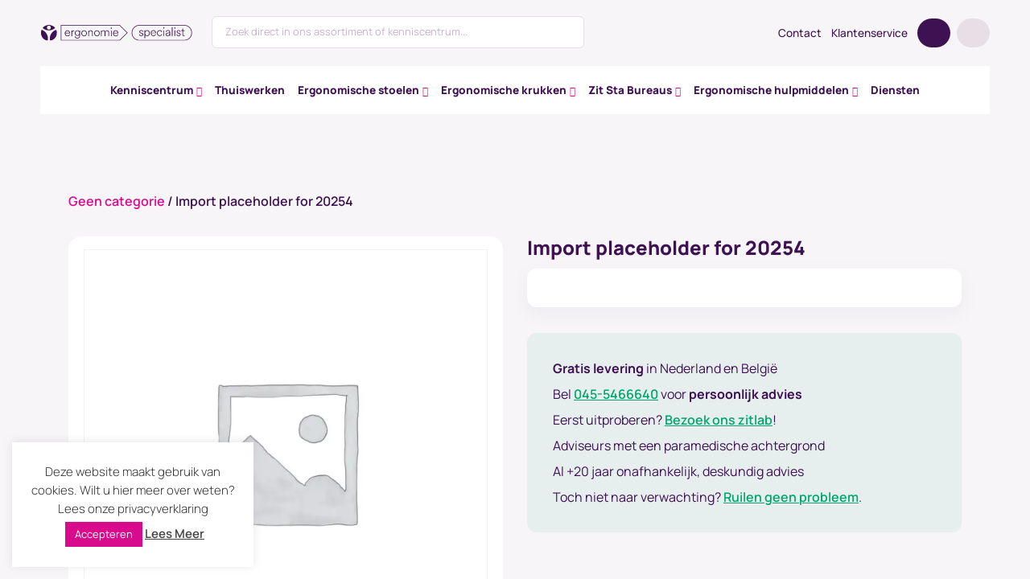

--- FILE ---
content_type: text/html; charset=UTF-8
request_url: https://ergonomiespecialist.nl/product/import-placeholder-for-20254/
body_size: 60446
content:
<!DOCTYPE html>
<html lang="en">
  <head><meta charset="utf-8"><script>if(navigator.userAgent.match(/MSIE|Internet Explorer/i)||navigator.userAgent.match(/Trident\/7\..*?rv:11/i)){var href=document.location.href;if(!href.match(/[?&]nowprocket/)){if(href.indexOf("?")==-1){if(href.indexOf("#")==-1){document.location.href=href+"?nowprocket=1"}else{document.location.href=href.replace("#","?nowprocket=1#")}}else{if(href.indexOf("#")==-1){document.location.href=href+"&nowprocket=1"}else{document.location.href=href.replace("#","&nowprocket=1#")}}}}</script><script>(()=>{class RocketLazyLoadScripts{constructor(){this.v="2.0.4",this.userEvents=["keydown","keyup","mousedown","mouseup","mousemove","mouseover","mouseout","touchmove","touchstart","touchend","touchcancel","wheel","click","dblclick","input"],this.attributeEvents=["onblur","onclick","oncontextmenu","ondblclick","onfocus","onmousedown","onmouseenter","onmouseleave","onmousemove","onmouseout","onmouseover","onmouseup","onmousewheel","onscroll","onsubmit"]}async t(){this.i(),this.o(),/iP(ad|hone)/.test(navigator.userAgent)&&this.h(),this.u(),this.l(this),this.m(),this.k(this),this.p(this),this._(),await Promise.all([this.R(),this.L()]),this.lastBreath=Date.now(),this.S(this),this.P(),this.D(),this.O(),this.M(),await this.C(this.delayedScripts.normal),await this.C(this.delayedScripts.defer),await this.C(this.delayedScripts.async),await this.T(),await this.F(),await this.j(),await this.A(),window.dispatchEvent(new Event("rocket-allScriptsLoaded")),this.everythingLoaded=!0,this.lastTouchEnd&&await new Promise(t=>setTimeout(t,500-Date.now()+this.lastTouchEnd)),this.I(),this.H(),this.U(),this.W()}i(){this.CSPIssue=sessionStorage.getItem("rocketCSPIssue"),document.addEventListener("securitypolicyviolation",t=>{this.CSPIssue||"script-src-elem"!==t.violatedDirective||"data"!==t.blockedURI||(this.CSPIssue=!0,sessionStorage.setItem("rocketCSPIssue",!0))},{isRocket:!0})}o(){window.addEventListener("pageshow",t=>{this.persisted=t.persisted,this.realWindowLoadedFired=!0},{isRocket:!0}),window.addEventListener("pagehide",()=>{this.onFirstUserAction=null},{isRocket:!0})}h(){let t;function e(e){t=e}window.addEventListener("touchstart",e,{isRocket:!0}),window.addEventListener("touchend",function i(o){o.changedTouches[0]&&t.changedTouches[0]&&Math.abs(o.changedTouches[0].pageX-t.changedTouches[0].pageX)<10&&Math.abs(o.changedTouches[0].pageY-t.changedTouches[0].pageY)<10&&o.timeStamp-t.timeStamp<200&&(window.removeEventListener("touchstart",e,{isRocket:!0}),window.removeEventListener("touchend",i,{isRocket:!0}),"INPUT"===o.target.tagName&&"text"===o.target.type||(o.target.dispatchEvent(new TouchEvent("touchend",{target:o.target,bubbles:!0})),o.target.dispatchEvent(new MouseEvent("mouseover",{target:o.target,bubbles:!0})),o.target.dispatchEvent(new PointerEvent("click",{target:o.target,bubbles:!0,cancelable:!0,detail:1,clientX:o.changedTouches[0].clientX,clientY:o.changedTouches[0].clientY})),event.preventDefault()))},{isRocket:!0})}q(t){this.userActionTriggered||("mousemove"!==t.type||this.firstMousemoveIgnored?"keyup"===t.type||"mouseover"===t.type||"mouseout"===t.type||(this.userActionTriggered=!0,this.onFirstUserAction&&this.onFirstUserAction()):this.firstMousemoveIgnored=!0),"click"===t.type&&t.preventDefault(),t.stopPropagation(),t.stopImmediatePropagation(),"touchstart"===this.lastEvent&&"touchend"===t.type&&(this.lastTouchEnd=Date.now()),"click"===t.type&&(this.lastTouchEnd=0),this.lastEvent=t.type,t.composedPath&&t.composedPath()[0].getRootNode()instanceof ShadowRoot&&(t.rocketTarget=t.composedPath()[0]),this.savedUserEvents.push(t)}u(){this.savedUserEvents=[],this.userEventHandler=this.q.bind(this),this.userEvents.forEach(t=>window.addEventListener(t,this.userEventHandler,{passive:!1,isRocket:!0})),document.addEventListener("visibilitychange",this.userEventHandler,{isRocket:!0})}U(){this.userEvents.forEach(t=>window.removeEventListener(t,this.userEventHandler,{passive:!1,isRocket:!0})),document.removeEventListener("visibilitychange",this.userEventHandler,{isRocket:!0}),this.savedUserEvents.forEach(t=>{(t.rocketTarget||t.target).dispatchEvent(new window[t.constructor.name](t.type,t))})}m(){const t="return false",e=Array.from(this.attributeEvents,t=>"data-rocket-"+t),i="["+this.attributeEvents.join("],[")+"]",o="[data-rocket-"+this.attributeEvents.join("],[data-rocket-")+"]",s=(e,i,o)=>{o&&o!==t&&(e.setAttribute("data-rocket-"+i,o),e["rocket"+i]=new Function("event",o),e.setAttribute(i,t))};new MutationObserver(t=>{for(const n of t)"attributes"===n.type&&(n.attributeName.startsWith("data-rocket-")||this.everythingLoaded?n.attributeName.startsWith("data-rocket-")&&this.everythingLoaded&&this.N(n.target,n.attributeName.substring(12)):s(n.target,n.attributeName,n.target.getAttribute(n.attributeName))),"childList"===n.type&&n.addedNodes.forEach(t=>{if(t.nodeType===Node.ELEMENT_NODE)if(this.everythingLoaded)for(const i of[t,...t.querySelectorAll(o)])for(const t of i.getAttributeNames())e.includes(t)&&this.N(i,t.substring(12));else for(const e of[t,...t.querySelectorAll(i)])for(const t of e.getAttributeNames())this.attributeEvents.includes(t)&&s(e,t,e.getAttribute(t))})}).observe(document,{subtree:!0,childList:!0,attributeFilter:[...this.attributeEvents,...e]})}I(){this.attributeEvents.forEach(t=>{document.querySelectorAll("[data-rocket-"+t+"]").forEach(e=>{this.N(e,t)})})}N(t,e){const i=t.getAttribute("data-rocket-"+e);i&&(t.setAttribute(e,i),t.removeAttribute("data-rocket-"+e))}k(t){Object.defineProperty(HTMLElement.prototype,"onclick",{get(){return this.rocketonclick||null},set(e){this.rocketonclick=e,this.setAttribute(t.everythingLoaded?"onclick":"data-rocket-onclick","this.rocketonclick(event)")}})}S(t){function e(e,i){let o=e[i];e[i]=null,Object.defineProperty(e,i,{get:()=>o,set(s){t.everythingLoaded?o=s:e["rocket"+i]=o=s}})}e(document,"onreadystatechange"),e(window,"onload"),e(window,"onpageshow");try{Object.defineProperty(document,"readyState",{get:()=>t.rocketReadyState,set(e){t.rocketReadyState=e},configurable:!0}),document.readyState="loading"}catch(t){console.log("WPRocket DJE readyState conflict, bypassing")}}l(t){this.originalAddEventListener=EventTarget.prototype.addEventListener,this.originalRemoveEventListener=EventTarget.prototype.removeEventListener,this.savedEventListeners=[],EventTarget.prototype.addEventListener=function(e,i,o){o&&o.isRocket||!t.B(e,this)&&!t.userEvents.includes(e)||t.B(e,this)&&!t.userActionTriggered||e.startsWith("rocket-")||t.everythingLoaded?t.originalAddEventListener.call(this,e,i,o):(t.savedEventListeners.push({target:this,remove:!1,type:e,func:i,options:o}),"mouseenter"!==e&&"mouseleave"!==e||t.originalAddEventListener.call(this,e,t.savedUserEvents.push,o))},EventTarget.prototype.removeEventListener=function(e,i,o){o&&o.isRocket||!t.B(e,this)&&!t.userEvents.includes(e)||t.B(e,this)&&!t.userActionTriggered||e.startsWith("rocket-")||t.everythingLoaded?t.originalRemoveEventListener.call(this,e,i,o):t.savedEventListeners.push({target:this,remove:!0,type:e,func:i,options:o})}}J(t,e){this.savedEventListeners=this.savedEventListeners.filter(i=>{let o=i.type,s=i.target||window;return e!==o||t!==s||(this.B(o,s)&&(i.type="rocket-"+o),this.$(i),!1)})}H(){EventTarget.prototype.addEventListener=this.originalAddEventListener,EventTarget.prototype.removeEventListener=this.originalRemoveEventListener,this.savedEventListeners.forEach(t=>this.$(t))}$(t){t.remove?this.originalRemoveEventListener.call(t.target,t.type,t.func,t.options):this.originalAddEventListener.call(t.target,t.type,t.func,t.options)}p(t){let e;function i(e){return t.everythingLoaded?e:e.split(" ").map(t=>"load"===t||t.startsWith("load.")?"rocket-jquery-load":t).join(" ")}function o(o){function s(e){const s=o.fn[e];o.fn[e]=o.fn.init.prototype[e]=function(){return this[0]===window&&t.userActionTriggered&&("string"==typeof arguments[0]||arguments[0]instanceof String?arguments[0]=i(arguments[0]):"object"==typeof arguments[0]&&Object.keys(arguments[0]).forEach(t=>{const e=arguments[0][t];delete arguments[0][t],arguments[0][i(t)]=e})),s.apply(this,arguments),this}}if(o&&o.fn&&!t.allJQueries.includes(o)){const e={DOMContentLoaded:[],"rocket-DOMContentLoaded":[]};for(const t in e)document.addEventListener(t,()=>{e[t].forEach(t=>t())},{isRocket:!0});o.fn.ready=o.fn.init.prototype.ready=function(i){function s(){parseInt(o.fn.jquery)>2?setTimeout(()=>i.bind(document)(o)):i.bind(document)(o)}return"function"==typeof i&&(t.realDomReadyFired?!t.userActionTriggered||t.fauxDomReadyFired?s():e["rocket-DOMContentLoaded"].push(s):e.DOMContentLoaded.push(s)),o([])},s("on"),s("one"),s("off"),t.allJQueries.push(o)}e=o}t.allJQueries=[],o(window.jQuery),Object.defineProperty(window,"jQuery",{get:()=>e,set(t){o(t)}})}P(){const t=new Map;document.write=document.writeln=function(e){const i=document.currentScript,o=document.createRange(),s=i.parentElement;let n=t.get(i);void 0===n&&(n=i.nextSibling,t.set(i,n));const c=document.createDocumentFragment();o.setStart(c,0),c.appendChild(o.createContextualFragment(e)),s.insertBefore(c,n)}}async R(){return new Promise(t=>{this.userActionTriggered?t():this.onFirstUserAction=t})}async L(){return new Promise(t=>{document.addEventListener("DOMContentLoaded",()=>{this.realDomReadyFired=!0,t()},{isRocket:!0})})}async j(){return this.realWindowLoadedFired?Promise.resolve():new Promise(t=>{window.addEventListener("load",t,{isRocket:!0})})}M(){this.pendingScripts=[];this.scriptsMutationObserver=new MutationObserver(t=>{for(const e of t)e.addedNodes.forEach(t=>{"SCRIPT"!==t.tagName||t.noModule||t.isWPRocket||this.pendingScripts.push({script:t,promise:new Promise(e=>{const i=()=>{const i=this.pendingScripts.findIndex(e=>e.script===t);i>=0&&this.pendingScripts.splice(i,1),e()};t.addEventListener("load",i,{isRocket:!0}),t.addEventListener("error",i,{isRocket:!0}),setTimeout(i,1e3)})})})}),this.scriptsMutationObserver.observe(document,{childList:!0,subtree:!0})}async F(){await this.X(),this.pendingScripts.length?(await this.pendingScripts[0].promise,await this.F()):this.scriptsMutationObserver.disconnect()}D(){this.delayedScripts={normal:[],async:[],defer:[]},document.querySelectorAll("script[type$=rocketlazyloadscript]").forEach(t=>{t.hasAttribute("data-rocket-src")?t.hasAttribute("async")&&!1!==t.async?this.delayedScripts.async.push(t):t.hasAttribute("defer")&&!1!==t.defer||"module"===t.getAttribute("data-rocket-type")?this.delayedScripts.defer.push(t):this.delayedScripts.normal.push(t):this.delayedScripts.normal.push(t)})}async _(){await this.L();let t=[];document.querySelectorAll("script[type$=rocketlazyloadscript][data-rocket-src]").forEach(e=>{let i=e.getAttribute("data-rocket-src");if(i&&!i.startsWith("data:")){i.startsWith("//")&&(i=location.protocol+i);try{const o=new URL(i).origin;o!==location.origin&&t.push({src:o,crossOrigin:e.crossOrigin||"module"===e.getAttribute("data-rocket-type")})}catch(t){}}}),t=[...new Map(t.map(t=>[JSON.stringify(t),t])).values()],this.Y(t,"preconnect")}async G(t){if(await this.K(),!0!==t.noModule||!("noModule"in HTMLScriptElement.prototype))return new Promise(e=>{let i;function o(){(i||t).setAttribute("data-rocket-status","executed"),e()}try{if(navigator.userAgent.includes("Firefox/")||""===navigator.vendor||this.CSPIssue)i=document.createElement("script"),[...t.attributes].forEach(t=>{let e=t.nodeName;"type"!==e&&("data-rocket-type"===e&&(e="type"),"data-rocket-src"===e&&(e="src"),i.setAttribute(e,t.nodeValue))}),t.text&&(i.text=t.text),t.nonce&&(i.nonce=t.nonce),i.hasAttribute("src")?(i.addEventListener("load",o,{isRocket:!0}),i.addEventListener("error",()=>{i.setAttribute("data-rocket-status","failed-network"),e()},{isRocket:!0}),setTimeout(()=>{i.isConnected||e()},1)):(i.text=t.text,o()),i.isWPRocket=!0,t.parentNode.replaceChild(i,t);else{const i=t.getAttribute("data-rocket-type"),s=t.getAttribute("data-rocket-src");i?(t.type=i,t.removeAttribute("data-rocket-type")):t.removeAttribute("type"),t.addEventListener("load",o,{isRocket:!0}),t.addEventListener("error",i=>{this.CSPIssue&&i.target.src.startsWith("data:")?(console.log("WPRocket: CSP fallback activated"),t.removeAttribute("src"),this.G(t).then(e)):(t.setAttribute("data-rocket-status","failed-network"),e())},{isRocket:!0}),s?(t.fetchPriority="high",t.removeAttribute("data-rocket-src"),t.src=s):t.src="data:text/javascript;base64,"+window.btoa(unescape(encodeURIComponent(t.text)))}}catch(i){t.setAttribute("data-rocket-status","failed-transform"),e()}});t.setAttribute("data-rocket-status","skipped")}async C(t){const e=t.shift();return e?(e.isConnected&&await this.G(e),this.C(t)):Promise.resolve()}O(){this.Y([...this.delayedScripts.normal,...this.delayedScripts.defer,...this.delayedScripts.async],"preload")}Y(t,e){this.trash=this.trash||[];let i=!0;var o=document.createDocumentFragment();t.forEach(t=>{const s=t.getAttribute&&t.getAttribute("data-rocket-src")||t.src;if(s&&!s.startsWith("data:")){const n=document.createElement("link");n.href=s,n.rel=e,"preconnect"!==e&&(n.as="script",n.fetchPriority=i?"high":"low"),t.getAttribute&&"module"===t.getAttribute("data-rocket-type")&&(n.crossOrigin=!0),t.crossOrigin&&(n.crossOrigin=t.crossOrigin),t.integrity&&(n.integrity=t.integrity),t.nonce&&(n.nonce=t.nonce),o.appendChild(n),this.trash.push(n),i=!1}}),document.head.appendChild(o)}W(){this.trash.forEach(t=>t.remove())}async T(){try{document.readyState="interactive"}catch(t){}this.fauxDomReadyFired=!0;try{await this.K(),this.J(document,"readystatechange"),document.dispatchEvent(new Event("rocket-readystatechange")),await this.K(),document.rocketonreadystatechange&&document.rocketonreadystatechange(),await this.K(),this.J(document,"DOMContentLoaded"),document.dispatchEvent(new Event("rocket-DOMContentLoaded")),await this.K(),this.J(window,"DOMContentLoaded"),window.dispatchEvent(new Event("rocket-DOMContentLoaded"))}catch(t){console.error(t)}}async A(){try{document.readyState="complete"}catch(t){}try{await this.K(),this.J(document,"readystatechange"),document.dispatchEvent(new Event("rocket-readystatechange")),await this.K(),document.rocketonreadystatechange&&document.rocketonreadystatechange(),await this.K(),this.J(window,"load"),window.dispatchEvent(new Event("rocket-load")),await this.K(),window.rocketonload&&window.rocketonload(),await this.K(),this.allJQueries.forEach(t=>t(window).trigger("rocket-jquery-load")),await this.K(),this.J(window,"pageshow");const t=new Event("rocket-pageshow");t.persisted=this.persisted,window.dispatchEvent(t),await this.K(),window.rocketonpageshow&&window.rocketonpageshow({persisted:this.persisted})}catch(t){console.error(t)}}async K(){Date.now()-this.lastBreath>45&&(await this.X(),this.lastBreath=Date.now())}async X(){return document.hidden?new Promise(t=>setTimeout(t)):new Promise(t=>requestAnimationFrame(t))}B(t,e){return e===document&&"readystatechange"===t||(e===document&&"DOMContentLoaded"===t||(e===window&&"DOMContentLoaded"===t||(e===window&&"load"===t||e===window&&"pageshow"===t)))}static run(){(new RocketLazyLoadScripts).t()}}RocketLazyLoadScripts.run()})();</script>
    
    <meta name="viewport" content="width=device-width, initial-scale=1, shrink-to-fit=no">
    <meta http-equiv="x-ua-compatible" content="ie=edge">

      <link rel="apple-touch-icon" sizes="180x180" href="https://ergonomiespecialist.nl/wp-content/themes/ergonomiespecialist/apple-touch-icon.png">
      <link rel="icon" type="image/png" sizes="32x32" href="https://ergonomiespecialist.nl/wp-content/themes/ergonomiespecialist/favicon-32x32.png">
      <link rel="icon" type="image/png" sizes="16x16" href="https://ergonomiespecialist.nl/wp-content/themes/ergonomiespecialist/favicon-16x16.png">
      <link rel="manifest" href="https://ergonomiespecialist.nl/wp-content/themes/ergonomiespecialist/site.webmanifest">
      <link rel="mask-icon" href="https://ergonomiespecialist.nl/wp-content/themes/ergonomiespecialist/safari-pinned-tab.svg" color="#5bbad5">
      <meta name="msapplication-TileColor" content="#da532c">
      <meta name="theme-color" content="#ffffff">

    <title>
        Import placeholder for 20254 &#8211; Ergonomiespecialist    </title>
<link data-rocket-prefetch href="https://www.google-analytics.com" rel="dns-prefetch">
<link data-rocket-prefetch href="https://www.googletagmanager.com" rel="dns-prefetch">
<link data-rocket-prefetch href="https://cdn.leadinfo.net" rel="dns-prefetch">
<link data-rocket-prefetch href="https://fonts.googleapis.com" rel="dns-prefetch">
<link data-rocket-prefetch href="https://kit.fontawesome.com" rel="dns-prefetch">
<link data-rocket-preload as="style" href="https://fonts.googleapis.com/css2?family=Montserrat:wght@400;500;600;700&#038;family=Manrope:wght@200;300;400;500;600;700;800&#038;display=swap" rel="preload">
<link href="https://fonts.googleapis.com/css2?family=Montserrat:wght@400;500;600;700&#038;family=Manrope:wght@200;300;400;500;600;700;800&#038;display=swap" media="print" onload="this.media=&#039;all&#039;" rel="stylesheet">
<style id="wpr-usedcss">img:is([sizes=auto i],[sizes^="auto," i]){contain-intrinsic-size:3000px 1500px}:root{--wp-block-synced-color:#7a00df;--wp-block-synced-color--rgb:122,0,223;--wp-bound-block-color:var(--wp-block-synced-color);--wp-editor-canvas-background:#ddd;--wp-admin-theme-color:#007cba;--wp-admin-theme-color--rgb:0,124,186;--wp-admin-theme-color-darker-10:#006ba1;--wp-admin-theme-color-darker-10--rgb:0,107,160.5;--wp-admin-theme-color-darker-20:#005a87;--wp-admin-theme-color-darker-20--rgb:0,90,135;--wp-admin-border-width-focus:2px}@media (min-resolution:192dpi){:root{--wp-admin-border-width-focus:1.5px}}:root{--wp--preset--font-size--normal:16px;--wp--preset--font-size--huge:42px}.screen-reader-text{border:0;clip-path:inset(50%);height:1px;margin:-1px;overflow:hidden;padding:0;position:absolute;width:1px;word-wrap:normal!important}.screen-reader-text:focus{background-color:#ddd;clip-path:none;color:#444;display:block;font-size:1em;height:auto;left:5px;line-height:normal;padding:15px 23px 14px;text-decoration:none;top:5px;width:auto;z-index:100000}html :where(.has-border-color){border-style:solid}html :where([style*=border-top-color]){border-top-style:solid}html :where([style*=border-right-color]){border-right-style:solid}html :where([style*=border-bottom-color]){border-bottom-style:solid}html :where([style*=border-left-color]){border-left-style:solid}html :where([style*=border-width]){border-style:solid}html :where([style*=border-top-width]){border-top-style:solid}html :where([style*=border-right-width]){border-right-style:solid}html :where([style*=border-bottom-width]){border-bottom-style:solid}html :where([style*=border-left-width]){border-left-style:solid}html :where(img[class*=wp-image-]){height:auto;max-width:100%}:where(figure){margin:0 0 1em}html :where(.is-position-sticky){--wp-admin--admin-bar--position-offset:var(--wp-admin--admin-bar--height,0px)}@media screen and (max-width:600px){html :where(.is-position-sticky){--wp-admin--admin-bar--position-offset:0px}}.screen-reader-text{clip:rect(1px,1px,1px,1px);word-wrap:normal!important;border:0;clip-path:inset(50%);height:1px;margin:-1px;overflow:hidden;overflow-wrap:normal!important;padding:0;position:absolute!important;width:1px}.screen-reader-text:focus{clip:auto!important;background-color:#fff;border-radius:3px;box-shadow:0 0 2px 2px rgba(0,0,0,.6);clip-path:none;color:#2b2d2f;display:block;font-size:.875rem;font-weight:700;height:auto;left:5px;line-height:normal;padding:15px 23px 14px;text-decoration:none;top:5px;width:auto;z-index:100000}.wc-block-components-notice-banner{align-content:flex-start;align-items:stretch;background-color:#fff;border:1px solid #2f2f2f;border-radius:4px;box-sizing:border-box;color:#2f2f2f;display:flex;font-size:.875em;font-weight:400;gap:12px;line-height:1.5;margin:16px 0;padding:16px!important}.wc-block-components-notice-banner>svg{fill:#fff;background-color:#2f2f2f;border-radius:50%;flex-grow:0;flex-shrink:0;height:100%;padding:2px}.wc-block-components-notice-banner:focus{outline-width:0}.wc-block-components-notice-banner:focus-visible{outline-style:solid;outline-width:2px}:root{--wp--preset--aspect-ratio--square:1;--wp--preset--aspect-ratio--4-3:4/3;--wp--preset--aspect-ratio--3-4:3/4;--wp--preset--aspect-ratio--3-2:3/2;--wp--preset--aspect-ratio--2-3:2/3;--wp--preset--aspect-ratio--16-9:16/9;--wp--preset--aspect-ratio--9-16:9/16;--wp--preset--color--black:#000000;--wp--preset--color--cyan-bluish-gray:#abb8c3;--wp--preset--color--white:#ffffff;--wp--preset--color--pale-pink:#f78da7;--wp--preset--color--vivid-red:#cf2e2e;--wp--preset--color--luminous-vivid-orange:#ff6900;--wp--preset--color--luminous-vivid-amber:#fcb900;--wp--preset--color--light-green-cyan:#7bdcb5;--wp--preset--color--vivid-green-cyan:#00d084;--wp--preset--color--pale-cyan-blue:#8ed1fc;--wp--preset--color--vivid-cyan-blue:#0693e3;--wp--preset--color--vivid-purple:#9b51e0;--wp--preset--gradient--vivid-cyan-blue-to-vivid-purple:linear-gradient(135deg,rgb(6, 147, 227) 0%,rgb(155, 81, 224) 100%);--wp--preset--gradient--light-green-cyan-to-vivid-green-cyan:linear-gradient(135deg,rgb(122, 220, 180) 0%,rgb(0, 208, 130) 100%);--wp--preset--gradient--luminous-vivid-amber-to-luminous-vivid-orange:linear-gradient(135deg,rgb(252, 185, 0) 0%,rgb(255, 105, 0) 100%);--wp--preset--gradient--luminous-vivid-orange-to-vivid-red:linear-gradient(135deg,rgb(255, 105, 0) 0%,rgb(207, 46, 46) 100%);--wp--preset--gradient--very-light-gray-to-cyan-bluish-gray:linear-gradient(135deg,rgb(238, 238, 238) 0%,rgb(169, 184, 195) 100%);--wp--preset--gradient--cool-to-warm-spectrum:linear-gradient(135deg,rgb(74, 234, 220) 0%,rgb(151, 120, 209) 20%,rgb(207, 42, 186) 40%,rgb(238, 44, 130) 60%,rgb(251, 105, 98) 80%,rgb(254, 248, 76) 100%);--wp--preset--gradient--blush-light-purple:linear-gradient(135deg,rgb(255, 206, 236) 0%,rgb(152, 150, 240) 100%);--wp--preset--gradient--blush-bordeaux:linear-gradient(135deg,rgb(254, 205, 165) 0%,rgb(254, 45, 45) 50%,rgb(107, 0, 62) 100%);--wp--preset--gradient--luminous-dusk:linear-gradient(135deg,rgb(255, 203, 112) 0%,rgb(199, 81, 192) 50%,rgb(65, 88, 208) 100%);--wp--preset--gradient--pale-ocean:linear-gradient(135deg,rgb(255, 245, 203) 0%,rgb(182, 227, 212) 50%,rgb(51, 167, 181) 100%);--wp--preset--gradient--electric-grass:linear-gradient(135deg,rgb(202, 248, 128) 0%,rgb(113, 206, 126) 100%);--wp--preset--gradient--midnight:linear-gradient(135deg,rgb(2, 3, 129) 0%,rgb(40, 116, 252) 100%);--wp--preset--font-size--small:13px;--wp--preset--font-size--medium:20px;--wp--preset--font-size--large:36px;--wp--preset--font-size--x-large:42px;--wp--preset--spacing--20:0.44rem;--wp--preset--spacing--30:0.67rem;--wp--preset--spacing--40:1rem;--wp--preset--spacing--50:1.5rem;--wp--preset--spacing--60:2.25rem;--wp--preset--spacing--70:3.38rem;--wp--preset--spacing--80:5.06rem;--wp--preset--shadow--natural:6px 6px 9px rgba(0, 0, 0, .2);--wp--preset--shadow--deep:12px 12px 50px rgba(0, 0, 0, .4);--wp--preset--shadow--sharp:6px 6px 0px rgba(0, 0, 0, .2);--wp--preset--shadow--outlined:6px 6px 0px -3px rgb(255, 255, 255),6px 6px rgb(0, 0, 0);--wp--preset--shadow--crisp:6px 6px 0px rgb(0, 0, 0)}:where(.is-layout-flex){gap:.5em}:where(.is-layout-grid){gap:.5em}:where(.wp-block-columns.is-layout-flex){gap:2em}:where(.wp-block-columns.is-layout-grid){gap:2em}:where(.wp-block-post-template.is-layout-flex){gap:1.25em}:where(.wp-block-post-template.is-layout-grid){gap:1.25em}#cookie-law-info-bar{font-size:15px;margin:0 auto;padding:12px 10px;position:absolute;text-align:center;box-sizing:border-box;width:100%;z-index:9999;display:none;left:0;font-weight:300;box-shadow:0 -1px 10px 0 rgba(172,171,171,.3)}#cookie-law-info-again{font-size:10pt;margin:0;padding:5px 10px;text-align:center;z-index:9999;cursor:pointer;box-shadow:#161616 2px 2px 5px 2px}#cookie-law-info-bar span{vertical-align:middle}.cli-plugin-button,.cli-plugin-button:visited{display:inline-block;padding:9px 12px;color:#fff;text-decoration:none;position:relative;cursor:pointer;margin-left:5px;text-decoration:none}.cli-plugin-main-link{margin-left:0;font-weight:550;text-decoration:underline}.cli-plugin-button:hover{background-color:#111;color:#fff;text-decoration:none}.cli-plugin-button,.cli-plugin-button:visited,.medium.cli-plugin-button,.medium.cli-plugin-button:visited{font-size:13px;font-weight:400;line-height:1}.green.cli-plugin-button,.green.cli-plugin-button:visited{background-color:#91bd09}.green.cli-plugin-button:hover{background-color:#749a02}.red.cli-plugin-button,.red.cli-plugin-button:visited{background-color:#e62727}.red.cli-plugin-button:hover{background-color:#cf2525}.orange.cli-plugin-button,.orange.cli-plugin-button:visited{background-color:#ff5c00}.orange.cli-plugin-button:hover{background-color:#d45500}.cli-plugin-button{margin-top:5px}.cli-bar-popup{-moz-background-clip:padding;-webkit-background-clip:padding;background-clip:padding-box;-webkit-border-radius:30px;-moz-border-radius:30px;border-radius:30px;padding:20px}.cli-plugin-main-link.cli-plugin-button{text-decoration:none}.cli-plugin-main-link.cli-plugin-button{margin-left:5px}.modal-backdrop.show{opacity:.8}.modal-open .gdpr-modal{overflow-x:hidden;overflow-y:auto}.modal-backdrop{position:fixed;top:0;right:0;bottom:0;left:0;z-index:1039;background-color:#000}.cli-modal-backdrop{position:fixed;top:0;right:0;bottom:0;left:0;z-index:1040;background-color:#000;display:none}.cli-modal-backdrop.cli-show{opacity:.5;display:block}.cli-modal.cli-show{display:block}.cli-modal .cli-modal-dialog{position:relative;width:auto;margin:.5rem;pointer-events:none;font-family:-apple-system,BlinkMacSystemFont,"Segoe UI",Roboto,"Helvetica Neue",Arial,sans-serif,"Apple Color Emoji","Segoe UI Emoji","Segoe UI Symbol";font-size:1rem;font-weight:400;line-height:1.5;color:#212529;text-align:left;display:-ms-flexbox;display:flex;-ms-flex-align:center;align-items:center;min-height:calc(100% - (.5rem * 2))}@media (min-width:992px){.cli-modal .cli-modal-dialog{max-width:900px}}.cli-modal-content{position:relative;display:-ms-flexbox;display:flex;-ms-flex-direction:column;flex-direction:column;width:100%;pointer-events:auto;background-color:#fff;background-clip:padding-box;border-radius:.3rem;outline:0}.cli-modal .cli-modal-close{position:absolute;right:10px;top:10px;z-index:1;padding:0;background-color:transparent!important;border:0;-webkit-appearance:none;font-size:1.5rem;font-weight:700;line-height:1;color:#000;text-shadow:0 1px 0 #fff}.cli-switch{display:inline-block;position:relative;min-height:1px;padding-left:70px;font-size:14px}.cli-switch .cli-slider{background-color:#e3e1e8;height:24px;width:50px;bottom:0;cursor:pointer;left:0;position:absolute;right:0;top:0;transition:.4s}.cli-switch .cli-slider:before{background-color:#fff;bottom:2px;content:"";height:20px;left:2px;position:absolute;transition:.4s;width:20px}.cli-switch input:checked+.cli-slider{background-color:#00acad}.cli-switch input:checked+.cli-slider:before{transform:translateX(26px)}.cli-switch .cli-slider{border-radius:34px}.cli-fade{transition:opacity .15s linear}.cli-tab-content{width:100%;padding:30px}.cli-container-fluid{padding-right:15px;padding-left:15px;margin-right:auto;margin-left:auto}.cli-row{display:-ms-flexbox;display:flex;-ms-flex-wrap:wrap;flex-wrap:wrap;margin-right:-15px;margin-left:-15px}.cli-align-items-stretch{-ms-flex-align:stretch!important;align-items:stretch!important}.cli-px-0{padding-left:0;padding-right:0}.cli-btn{cursor:pointer;font-size:14px;display:inline-block;font-weight:400;text-align:center;white-space:nowrap;vertical-align:middle;-webkit-user-select:none;-moz-user-select:none;-ms-user-select:none;user-select:none;border:1px solid transparent;padding:.5rem 1.25rem;line-height:1;border-radius:.25rem;transition:all .15s ease-in-out}.cli-btn:hover{opacity:.8}.cli-btn:focus{outline:0}.cli-modal-backdrop.cli-show{opacity:.8}.cli-modal-open{overflow:hidden}.cli-barmodal-open{overflow:hidden}.cli-modal-open .cli-modal{overflow-x:hidden;overflow-y:auto}.cli-modal.cli-fade .cli-modal-dialog{transition:-webkit-transform .3s ease-out;transition:transform .3s ease-out;transition:transform .3s ease-out,-webkit-transform .3s ease-out;-webkit-transform:translate(0,-25%);transform:translate(0,-25%)}.cli-modal.cli-show .cli-modal-dialog{-webkit-transform:translate(0,0);transform:translate(0,0)}.cli-modal-backdrop{position:fixed;top:0;right:0;bottom:0;left:0;z-index:1040;background-color:#000;-webkit-transform:scale(0);transform:scale(0);transition:opacity ease-in-out .5s}.cli-modal-backdrop.cli-fade{opacity:0}.cli-modal-backdrop.cli-show{opacity:.5;-webkit-transform:scale(1);transform:scale(1)}.cli-modal{position:fixed;top:0;right:0;bottom:0;left:0;z-index:99999;transform:scale(0);overflow:hidden;outline:0;display:none}.cli-modal a{text-decoration:none}.cli-modal .cli-modal-dialog{position:relative;width:auto;margin:.5rem;pointer-events:none;font-family:inherit;font-size:1rem;font-weight:400;line-height:1.5;color:#212529;text-align:left;display:-ms-flexbox;display:flex;-ms-flex-align:center;align-items:center;min-height:calc(100% - (.5rem * 2))}@media (min-width:576px){.cli-modal .cli-modal-dialog{max-width:500px;margin:1.75rem auto;min-height:calc(100% - (1.75rem * 2))}}.cli-modal-content{position:relative;display:-ms-flexbox;display:flex;-ms-flex-direction:column;flex-direction:column;width:100%;pointer-events:auto;background-color:#fff;background-clip:padding-box;border-radius:.2rem;box-sizing:border-box;outline:0}.cli-modal .row{margin:0 -15px}.cli-modal .modal-body{padding:0;position:relative;-ms-flex:1 1 auto;flex:1 1 auto}.cli-modal .cli-modal-close:focus{outline:0}.cli-switch{display:inline-block;position:relative;min-height:1px;padding-left:38px;font-size:14px}.cli-switch input[type=checkbox]{display:none}.cli-switch .cli-slider{background-color:#e3e1e8;height:20px;width:38px;bottom:0;cursor:pointer;left:0;position:absolute;right:0;top:0;transition:.4s}.cli-switch .cli-slider:before{background-color:#fff;bottom:2px;content:"";height:15px;left:3px;position:absolute;transition:.4s;width:15px}.cli-switch input:checked+.cli-slider{background-color:#61a229}.cli-switch input:checked+.cli-slider:before{transform:translateX(18px)}.cli-switch .cli-slider{border-radius:34px;font-size:0}.cli-switch .cli-slider:before{border-radius:50%}.cli-tab-content{background:#fff}.cli-tab-content{width:100%;padding:5px 30px 5px 5px;box-sizing:border-box}@media (max-width:767px){.cli-tab-content{padding:30px 10px}}.cli-tab-content p{color:#343438;font-size:14px;margin-top:0}.cli-tab-content h4{font-size:20px;margin-bottom:1.5rem;margin-top:0;font-family:inherit;font-weight:500;line-height:1.2;color:inherit}#cookie-law-info-bar .cli-tab-content{background:0 0}#cookie-law-info-bar .cli-nav-link,#cookie-law-info-bar .cli-switch .cli-slider:after,#cookie-law-info-bar .cli-tab-container p,#cookie-law-info-bar span.cli-necessary-caption{color:inherit}#cookie-law-info-bar .cli-tab-header a:before{border-right:1px solid currentColor;border-bottom:1px solid currentColor}#cookie-law-info-bar .cli-row{margin-top:20px}#cookie-law-info-bar .cli-tab-content h4{margin-bottom:.5rem}#cookie-law-info-bar .cli-tab-container{display:none;text-align:left}.cli-tab-footer .cli-btn{background-color:#00acad;padding:10px 15px;text-decoration:none}.cli-tab-footer .wt-cli-privacy-accept-btn{background-color:#61a229;color:#fff;border-radius:0}.cli-tab-footer{width:100%;text-align:right;padding:20px 0}.cli-col-12{width:100%}.cli-tab-header{display:flex;justify-content:space-between}.cli-tab-header a:before{width:10px;height:2px;left:0;top:calc(50% - 1px)}.cli-tab-header a:after{width:2px;height:10px;left:4px;top:calc(50% - 5px);-webkit-transform:none;transform:none}.cli-tab-header a:before{width:7px;height:7px;border-right:1px solid #4a6e78;border-bottom:1px solid #4a6e78;content:" ";transform:rotate(-45deg);-webkit-transition:.2s ease-in-out;-moz-transition:.2s ease-in-out;transition:all .2s ease-in-out;margin-right:10px}.cli-tab-header a.cli-nav-link{position:relative;display:flex;align-items:center;font-size:14px;color:#000;text-transform:capitalize}.cli-tab-header.cli-tab-active .cli-nav-link:before{transform:rotate(45deg);-webkit-transition:.2s ease-in-out;-moz-transition:.2s ease-in-out;transition:all .2s ease-in-out}.cli-tab-header{border-radius:5px;padding:12px 15px;cursor:pointer;transition:background-color .2s ease-out .3s,color .2s ease-out 0s;background-color:#f2f2f2}.cli-modal .cli-modal-close{position:absolute;right:0;top:0;z-index:1;-webkit-appearance:none;width:40px;height:40px;padding:0;border-radius:50%;padding:10px;background:0 0;border:none;min-width:40px}.cli-tab-container h1,.cli-tab-container h4{font-family:inherit;font-size:16px;margin-bottom:15px;margin:10px 0}#cliSettingsPopup .cli-tab-section-container{padding-top:12px}.cli-privacy-content-text,.cli-tab-container p{font-size:14px;line-height:1.4;margin-top:0;padding:0;color:#000}.cli-tab-content{display:none}.cli-tab-section .cli-tab-content{padding:10px 20px 5px}.cli-tab-section{margin-top:5px}.cli-switch .cli-slider:after{content:attr(data-cli-disable);position:absolute;right:50px;color:#000;font-size:12px;text-align:right;min-width:80px}.cli-switch input:checked+.cli-slider:after{content:attr(data-cli-enable)}.cli-privacy-overview:not(.cli-collapsed) .cli-privacy-content{max-height:60px;transition:max-height .15s ease-out;overflow:hidden}a.cli-privacy-readmore{font-size:12px;margin-top:12px;display:inline-block;padding-bottom:0;cursor:pointer;color:#000;text-decoration:underline}.cli-modal-footer{position:relative}a.cli-privacy-readmore:before{content:attr(data-readmore-text)}.cli-collapsed a.cli-privacy-readmore:before{content:attr(data-readless-text)}.cli-collapsed .cli-privacy-content{transition:max-height .25s ease-in}.cli-privacy-content p{margin-bottom:0}.cli-modal-close svg{fill:#000}span.cli-necessary-caption{color:#000;font-size:12px}#cookie-law-info-bar .cli-privacy-overview{display:none}.cli-tab-container .cli-row{max-height:500px;overflow-y:auto}.cli-modal.cli-blowup.cli-out{z-index:-1}.cli-modal.cli-blowup{z-index:999999;transform:scale(1)}.cli-modal.cli-blowup .cli-modal-dialog{animation:.5s cubic-bezier(.165,.84,.44,1) forwards blowUpModal}.cli-modal.cli-blowup.cli-out .cli-modal-dialog{animation:.5s cubic-bezier(.165,.84,.44,1) forwards blowUpModalTwo}@keyframes blowUpModal{0%{transform:scale(0)}100%{transform:scale(1)}}@keyframes blowUpModalTwo{0%{transform:scale(1);opacity:1}50%{transform:scale(.5);opacity:0}100%{transform:scale(0);opacity:0}}.cli-tab-section .cookielawinfo-row-cat-table td,.cli-tab-section .cookielawinfo-row-cat-table th{font-size:12px}.cli_settings_button{cursor:pointer}.wt-cli-sr-only{display:none;font-size:16px}a.wt-cli-element.cli_cookie_close_button{text-decoration:none;color:#333;font-size:22px;line-height:22px;cursor:pointer;position:absolute;right:10px;top:5px}.cli-bar-container{float:none;margin:0 auto;display:-webkit-box;display:-moz-box;display:-ms-flexbox;display:-webkit-flex;display:flex;justify-content:space-between;-webkit-box-align:center;-moz-box-align:center;-ms-flex-align:center;-webkit-align-items:center;align-items:center}#cookie-law-info-bar[data-cli-type=popup] .cli-bar-container,#cookie-law-info-bar[data-cli-type=widget] .cli-bar-container{display:block}.wt-cli-necessary-checkbox{display:none!important}.wt-cli-privacy-overview-actions{padding-bottom:0}.wt-cli-cookie-description{font-size:14px;line-height:1.4;margin-top:0;padding:0;color:#000}#vpc-container{position:relative}#vpc-loader-container{position:absolute;text-align:center;width:100%;height:100%;background-color:#fff;z-index:9;opacity:1;visibility:visible;transition:opacity .5s,visibility .5s}#vpc-loader-container.fadeOut{opacity:0;visibility:hidden}#vpc-loader-container>div{margin-top:100px;line-height:1.5}#vpc-loader-container>div span{display:block;font-size:14px;color:#a1a1a1}#vpc-container,#vpc-container *{box-sizing:border-box}#vpc-preview{position:relative;border:1px solid #f1f4f9}#vpc-preview img{position:absolute;top:0;left:0;right:0;margin:0 auto}#vpc-preview img:first-child{position:relative}.vpc-global-preview{position:relative}#vpc-add-to-cart{display:inline-block}.vpc-single-option-wrap{display:inline-block}#vpc-ajax-container{position:relative;min-height:500px}#vpc-preview img{background:0 0!important}.vpc-options select{height:30px}.disabledClick{pointer-events:none;color:transparent!important;background-color:#62777d36!important;background-size:auto 100%!important;background-repeat:no-repeat!important;background-position:center!important;background-image:url("https://ergonomiespecialist.nl/wp-content/plugins/visual-product-configurator/public/images/button_loader_for_vpc.gif")!important;cursor:auto}.add-to-cart-button-text-color{color:#fff!important}.add-to-cart-button-text-color:after{content:url('https://ergonomiespecialist.nl/wp-content/plugins/visual-product-configurator/public/images/shopping-cart.svg');margin-left:5px;font-family:FontAwesome;font-size:14px;letter-spacing:normal;width:14px;display:inline-block;top:2px;position:relative}@media (max-width:1024px){#vpc-preview img{width:100%}}@media (max-width:768px){.vpc-action-buttons{text-align:center}#vpc-preview img{width:100%}}#vpc_preview_wrapper{display:none}.woof_container{padding-bottom:5px;margin-bottom:9px}.woof_container select{width:100%}.woof_container label{display:inline-block!important}ul.woof_list{margin:0!important;list-style:none!important}li.woof_list{list-style:none!important}.woof_list li{list-style:none!important}.woof_block_html_items ul{margin-left:0!important}.woof_list label{vertical-align:middle;padding-top:4px;padding-bottom:4px;display:inline-block!important}.woof_auto_show{position:absolute;z-index:1001;width:100%}.woof_sid_auto_shortcode .woof_container{width:33%;min-width:150px}.woof_sid_auto_shortcode .woof_container{overflow-x:hidden;overflow-y:auto;min-height:fit-content;max-height:250px}.woof_sid_auto_shortcode .woof_container_inner{padding-left:5px}.woof_submit_search_form{float:left}li.woof_childs_list_li{padding-bottom:0!important}div.woof_info_popup{position:fixed;top:48%;left:48%;z-index:10001;display:none;overflow:hidden;padding:20px;border-radius:5px;background-color:rgba(0,0,0,.6);box-shadow:inset 0 0 0 1px rgba(0,0,0,.6),inset 0 0 0 2px rgba(255,255,255,.2);color:#fff;font-size:22px;font-family:Oswald,sans-serif}.woof_products_top_panel{overflow:hidden;line-height:32px;margin:5px 0 15px;display:none;position:relative;z-index:99;clear:both}.woof_products_top_panel_ul li ul li{margin:0 5px 0 0!important}.woof_products_top_panel_ul a{text-decoration:none}.woof_reset_button_2{padding:2px 7px}.woof_products_top_panel ul{margin:0!important;padding:0!important}.woof_products_top_panel li{float:left;margin:0 15px 0 0!important;list-style:none!important}.woof_products_top_panel li a{text-decoration:none}.woof_products_top_panel li a:hover{text-decoration:none}.woof_products_top_panel li span{padding-right:16px;background:url(https://ergonomiespecialist.nl/wp-content/plugins/woocommerce-products-filter/img/delete.png);background-size:14px 14px;background-repeat:no-repeat;background-position:right}.woof_products_top_panel li span:hover{background-size:14px 14px}.woof_sid_auto_shortcode{background:#fff;border:1px solid #eee;border-radius:3px;box-shadow:inset 0 1px 0 0 #fff;background:#fefefe;margin-bottom:11px;clear:both}.woof_sid_auto_shortcode.woof{padding:16px}.woof_hide_auto_form,.woof_show_auto_form{display:inline-block!important;margin-bottom:3px!important}.woof_hide_auto_form,.woof_show_auto_form{background:url("https://ergonomiespecialist.nl/wp-content/plugins/woocommerce-products-filter/img/magnifying-glass.svg");background-size:cover;width:32px;height:32px;display:inline-block;background-repeat:no-repeat}.woocommerce-ordering{position:relative;z-index:3}.woof_sid_auto_shortcode .woof_redraw_zone{position:relative;width:100%;z-index:1001;display:flex;flex-wrap:wrap}.woof_childs_list_opener{vertical-align:middle;margin-left:7px!important;margin-top:0!important;display:inline-block!important;line-height:0!important}.woof_childs_list_opener span{display:inline-block;background-size:cover!important;background-repeat:no-repeat!important;background-position:right;width:13px;height:13px}.woof_childs_list_opener span.woof_is_closed{background:url(https://ergonomiespecialist.nl/wp-content/plugins/woocommerce-products-filter/img/plus2.svg)}.woof_childs_list_opener span.woof_is_opened{background:url(https://ergonomiespecialist.nl/wp-content/plugins/woocommerce-products-filter/img/minus2.svg)}.woof_childs_list_opener span:hover{background-size:18px 18px}ul.woof_list li{margin:0 3px 4px}.woof .widget_price_filter .price_slider_amount{text-align:right;line-height:2.4em;font-size:.8751em}.woof .widget_price_filter .price_slider_amount .button{font-size:1.15em;float:right!important}.woof .widget_price_filter .ui-slider .ui-slider-handle{position:absolute;z-index:2;width:.9em;height:.9em;border-radius:1em;border:1px solid #141741;cursor:pointer;background:#2d338e;outline:0}.woof .widget_price_filter .ui-slider .ui-slider-handle:last-child{margin-left:-.5em}.woof .widget_price_filter .ui-slider .ui-slider-range{position:absolute;z-index:1;font-size:.7em;display:block;border:0;background:#c0132c;border-radius:1em}.woof .widget_price_filter .price_slider_wrapper .ui-widget-content{border-radius:1em;background:#d5d5d5}.woof .widget_price_filter .ui-slider-horizontal .ui-slider-range{top:0;height:100%}.woof .widget_price_filter .ui-slider-horizontal .ui-slider-range-min{left:-1px}.woof .widget_price_filter .ui-slider-horizontal .ui-slider-range-max{right:-1px}.woof .widget_price_filter .ui-slider-horizontal .ui-slider-range{height:100%;top:0}.woof .widget_price_filter .ui-slider .ui-slider-range{background-color:#a46497;border:0;border-radius:1em;display:block;font-size:.7em;position:absolute;z-index:1}.woof .widget_price_filter .ui-slider .ui-slider-handle{background-color:#a46497;border-radius:1em;cursor:ew-resize;height:1em;margin-left:-.5em;outline:0;position:absolute;width:1em;z-index:2}.woof .widget_price_filter .price_slider_wrapper .ui-widget-content{background-color:#602053;border:0;border-radius:1em}.woof .widget_price_filter .price_slider_wrapper .ui-widget-content{background:#d5d5d5;border-radius:1em}.woof .widget_price_filter .ui-slider{margin-left:.5em;margin-right:.5em;position:relative;text-align:left}.woof .woocommerce .widget_price_filter .price_slider{margin-bottom:1em}.woof .widget_price_filter .ui-slider-horizontal{height:.5em}.woof .widget_price_filter .ui-slider{position:relative;text-align:left}.woof .widget_price_filter .price_slider{margin-bottom:1em}.woof_overflow_hidden{overflow:hidden}.woof_price_filter_dropdown{width:100%}.chosen-container{margin-bottom:3px;max-width:100%}.woof_checkbox_label{margin-left:7px!important}a.woof_front_toggle{float:right;text-decoration:none}.woof_front_toggle img{height:20px}.woof_radio_term_reset_visible{display:inline-block!important;padding:2px 0 0 7px}.woof label{cursor:pointer}.woof_hidden_term{display:none!important}a.woof_start_filtering_btn{display:inline-block;padding:9px 12px;border:2px solid #ccc;border-radius:3px;text-decoration:none!important;transition:all .5s}a.woof_start_filtering_btn:hover{color:#0073d2!important;border-color:#0073d2;text-decoration:none}a.woof_start_filtering_btn2{display:inline-block;padding:9px 12px;border:2px solid #0073d2;border-radius:7px;text-decoration:none!important;color:#0073d2!important}.woof_price_filter_txt{width:75px!important}a.chosen-single{text-decoration:none!important}input.woof_checkbox_term,input.woof_radio_term{vertical-align:middle}@media only screen and (max-width :992px){.woof_sid_auto_shortcode .woof_container{clear:both;width:100%}.woof_sid_auto_shortcode .woof_container .chosen-container{width:100%!important}}.woof_container_inner .woof_tooltip_header{display:inline-block;height:15px;width:auto;vertical-align:top}.woof_container_inner h4{margin-bottom:9px}.woof_container .woof_container_inner input[type=search]{line-height:normal!important;border:1px solid #eee}.woof_show_filter_for_mobile.woof{opacity:.95;position:fixed;top:100%;background:#fff;z-index:9999;overflow:auto;height:100%;display:block!important;width:100%;right:0;padding:30px;padding-bottom:100px;animation:.5s move_top;animation-fill-mode:forwards}.woof_hide_mobile_filter img,.woof_show_mobile_filter img{display:inline-block;width:30px}.woof_hide_mobile_filter span,.woof_show_mobile_filter span{font-size:20px;display:inline-block;vertical-align:top;font-weight:600}.woof_hide_mobile_filter{margin-bottom:10px;display:none;cursor:pointer}.woof_show_filter_for_mobile .woof_hide_mobile_filter{display:block}@keyframes move_top{100%{top:30px}}.woof .widget_price_filter .price_slider_amount .button{float:left}.woof_use_beauty_scroll::-webkit-scrollbar{width:6px}.woof_use_beauty_scroll::-webkit-scrollbar-track{box-shadow:inset 0 0 6px rgba(100,100,100,.3);border-radius:5px}.woof_use_beauty_scroll::-webkit-scrollbar-thumb{border-radius:5px;background:rgba(220,220,220,.8);box-shadow:inset 0 0 6px rgba(200,200,200,.5)}.woof_use_beauty_scroll::-webkit-scrollbar-thumb:window-inactive{background:rgba(120,120,120,.4)}.woof_seo_text{clear:both}.woof_use_beauty_scroll{overflow-y:scroll}ul.woof_list{padding-left:0!important;margin-left:0!important}.widget .woof_redraw_zone ul li,.widget .woof_redraw_zone ul li a{border-bottom:none;padding:0;box-shadow:none;margin:0}.widget .woof_redraw_zone ol,.widget .woof_redraw_zone ul{border:none;box-shadow:none}.woof_products_top_panel li span{background:url(https://ergonomiespecialist.nl/wp-content/plugins/woocommerce-products-filter/img/delete.png);background-size:14px 14px;background-repeat:no-repeat;background-position:right}.chosen-container{position:relative;display:inline-block;vertical-align:middle;font-size:13px;user-select:none}.chosen-container *{box-sizing:border-box}.chosen-container a{cursor:pointer}.chosen-container .chosen-single .group-name,.chosen-container .search-choice .group-name{margin-right:4px;overflow:hidden;white-space:nowrap;text-overflow:ellipsis;font-weight:400;color:#999}.chosen-container .chosen-single .group-name:after,.chosen-container .search-choice .group-name:after{content:":";padding-left:2px;vertical-align:top}.chosen-container .chosen-results li.disabled-result{display:list-item;color:#ccc;cursor:default}.chosen-container-active .chosen-single{border:1px solid #5897fb}.chosen-container-active.chosen-with-drop .chosen-single{border:1px solid #aaa;border-bottom-right-radius:0;border-bottom-left-radius:0}.chosen-container-active.chosen-with-drop .chosen-single div{border-left:none;background:0 0}.chosen-container-active.chosen-with-drop .chosen-single div b{background-position:-18px 2px}.chosen-disabled{opacity:.5!important;cursor:default}.chosen-disabled .chosen-single{cursor:default}.chosen-rtl{text-align:right}.chosen-rtl .chosen-single{overflow:visible;padding:0 8px 0 0}.chosen-rtl .chosen-single span{margin-right:0;margin-left:26px;direction:rtl}.chosen-rtl .chosen-single-with-deselect span{margin-left:38px}.chosen-rtl .chosen-single div{right:auto;left:3px}.chosen-rtl .chosen-single abbr{right:auto;left:26px}.chosen-rtl.chosen-container-active.chosen-with-drop .chosen-single div{border-right:none}.woocommerce .woocommerce-error .button,.woocommerce .woocommerce-info .button,.woocommerce .woocommerce-message .button,.woocommerce-page .woocommerce-error .button,.woocommerce-page .woocommerce-info .button,.woocommerce-page .woocommerce-message .button{float:right}.woocommerce img,.woocommerce-page img{height:auto;max-width:100%}.woocommerce #content div.product div.images,.woocommerce div.product div.images,.woocommerce-page #content div.product div.images,.woocommerce-page div.product div.images{float:left;width:48%}.woocommerce #content div.product div.thumbnails::after,.woocommerce #content div.product div.thumbnails::before,.woocommerce div.product div.thumbnails::after,.woocommerce div.product div.thumbnails::before,.woocommerce-page #content div.product div.thumbnails::after,.woocommerce-page #content div.product div.thumbnails::before,.woocommerce-page div.product div.thumbnails::after,.woocommerce-page div.product div.thumbnails::before{content:" ";display:table}.woocommerce #content div.product div.thumbnails::after,.woocommerce div.product div.thumbnails::after,.woocommerce-page #content div.product div.thumbnails::after,.woocommerce-page div.product div.thumbnails::after{clear:both}.woocommerce #content div.product div.thumbnails a,.woocommerce div.product div.thumbnails a,.woocommerce-page #content div.product div.thumbnails a,.woocommerce-page div.product div.thumbnails a{float:left;width:30.75%;margin-right:3.8%;margin-bottom:1em}.woocommerce #content div.product div.thumbnails a.last,.woocommerce div.product div.thumbnails a.last,.woocommerce-page #content div.product div.thumbnails a.last,.woocommerce-page div.product div.thumbnails a.last{margin-right:0}.woocommerce #content div.product div.thumbnails a.first,.woocommerce div.product div.thumbnails a.first,.woocommerce-page #content div.product div.thumbnails a.first,.woocommerce-page div.product div.thumbnails a.first{clear:both}.woocommerce div.product div.thumbnails.columns-1 a{width:100%;margin-right:0;float:none}.woocommerce div.product div.thumbnails.columns-2 a{width:48%}.woocommerce div.product div.thumbnails.columns-4 a{width:22.05%}.woocommerce div.product div.thumbnails.columns-5 a{width:16.9%}.woocommerce div.product div.summary{float:right;width:48%;clear:none}.woocommerce #content div.product .woocommerce-tabs,.woocommerce div.product .woocommerce-tabs,.woocommerce-page #content div.product .woocommerce-tabs,.woocommerce-page div.product .woocommerce-tabs{clear:both}.woocommerce #content div.product .woocommerce-tabs ul.tabs::after,.woocommerce #content div.product .woocommerce-tabs ul.tabs::before,.woocommerce div.product .woocommerce-tabs ul.tabs::after,.woocommerce div.product .woocommerce-tabs ul.tabs::before,.woocommerce-page #content div.product .woocommerce-tabs ul.tabs::after,.woocommerce-page #content div.product .woocommerce-tabs ul.tabs::before,.woocommerce-page div.product .woocommerce-tabs ul.tabs::after,.woocommerce-page div.product .woocommerce-tabs ul.tabs::before{content:" ";display:table}.woocommerce #content div.product .woocommerce-tabs ul.tabs::after,.woocommerce div.product .woocommerce-tabs ul.tabs::after,.woocommerce-page #content div.product .woocommerce-tabs ul.tabs::after,.woocommerce-page div.product .woocommerce-tabs ul.tabs::after{clear:both}.woocommerce #content div.product .woocommerce-tabs ul.tabs li,.woocommerce div.product .woocommerce-tabs ul.tabs li,.woocommerce-page #content div.product .woocommerce-tabs ul.tabs li,.woocommerce-page div.product .woocommerce-tabs ul.tabs li{display:inline-block}.woocommerce div.product #reviews .comment::after,.woocommerce div.product #reviews .comment::before{content:" ";display:table}.woocommerce div.product #reviews .comment::after{clear:both}.woocommerce div.product #reviews .comment img{float:right;height:auto}.woocommerce ul.products,.woocommerce-page ul.products{clear:both}.woocommerce ul.products::after,.woocommerce ul.products::before,.woocommerce-page ul.products::after,.woocommerce-page ul.products::before{content:" ";display:table}.woocommerce ul.products::after,.woocommerce-page ul.products::after{clear:both}.woocommerce ul.products li.product,.woocommerce-page ul.products li.product{float:left;margin:0 3.8% 2.992em 0;padding:0;position:relative;width:22.05%;margin-left:0}.woocommerce ul.products li.first,.woocommerce-page ul.products li.first{clear:both}.woocommerce ul.products li.last,.woocommerce-page ul.products li.last{margin-right:0}.woocommerce .woocommerce-result-count,.woocommerce-page .woocommerce-result-count{float:left}.woocommerce .woocommerce-ordering,.woocommerce-page .woocommerce-ordering{float:right}.woocommerce #content table.cart img,.woocommerce table.cart img,.woocommerce-page #content table.cart img,.woocommerce-page table.cart img{height:auto}.woocommerce #content table.cart td.actions,.woocommerce table.cart td.actions,.woocommerce-page #content table.cart td.actions,.woocommerce-page table.cart td.actions{text-align:right}.woocommerce #content table.cart td.actions .input-text,.woocommerce table.cart td.actions .input-text,.woocommerce-page #content table.cart td.actions .input-text,.woocommerce-page table.cart td.actions .input-text{width:80px}.woocommerce #content table.cart td.actions .coupon,.woocommerce table.cart td.actions .coupon,.woocommerce-page #content table.cart td.actions .coupon,.woocommerce-page table.cart td.actions .coupon{float:left}.woocommerce form .form-row::after,.woocommerce form .form-row::before,.woocommerce-page form .form-row::after,.woocommerce-page form .form-row::before{content:" ";display:table}.woocommerce form .form-row::after,.woocommerce-page form .form-row::after{clear:both}.woocommerce form .form-row label,.woocommerce-page form .form-row label{display:block}.woocommerce form .form-row label.checkbox,.woocommerce-page form .form-row label.checkbox{display:inline}.woocommerce form .form-row select,.woocommerce-page form .form-row select{width:100%}.woocommerce form .form-row .input-text,.woocommerce-page form .form-row .input-text{box-sizing:border-box;width:100%}.woocommerce form .password-input,.woocommerce-page form .password-input{display:flex;flex-direction:column;justify-content:center;position:relative}.woocommerce form .password-input input[type=password],.woocommerce-page form .password-input input[type=password]{padding-right:2.5rem}.woocommerce form .password-input input::-ms-reveal,.woocommerce-page form .password-input input::-ms-reveal{display:none}.woocommerce form .show-password-input,.woocommerce-page form .show-password-input{background-color:transparent;border-radius:0;border:0;color:var(--wc-form-color-text,#000);cursor:pointer;font-size:inherit;line-height:inherit;margin:0;padding:0;position:absolute;right:.7em;text-decoration:none;top:50%;transform:translateY(-50%);-moz-osx-font-smoothing:inherit;-webkit-appearance:none;-webkit-font-smoothing:inherit}.woocommerce form .show-password-input::before,.woocommerce-page form .show-password-input::before{background-repeat:no-repeat;background-size:cover;background-image:url('data:image/svg+xml,<svg width="20" height="20" viewBox="0 0 20 20" fill="none" xmlns="http://www.w3.org/2000/svg"><path d="M17.3 3.3C16.9 2.9 16.2 2.9 15.7 3.3L13.3 5.7C12.2437 5.3079 11.1267 5.1048 10 5.1C6.2 5.2 2.8 7.2 1 10.5C1.2 10.9 1.5 11.3 1.8 11.7C2.6 12.8 3.6 13.7 4.7 14.4L3 16.1C2.6 16.5 2.5 17.2 3 17.7C3.4 18.1 4.1 18.2 4.6 17.7L17.3 4.9C17.7 4.4 17.7 3.7 17.3 3.3ZM6.7 12.3L5.4 13.6C4.2 12.9 3.1 11.9 2.3 10.7C3.5 9 5.1 7.8 7 7.2C5.7 8.6 5.6 10.8 6.7 12.3ZM10.1 9C9.6 8.5 9.7 7.7 10.2 7.2C10.7 6.8 11.4 6.8 11.9 7.2L10.1 9ZM18.3 9.5C17.8 8.8 17.2 8.1 16.5 7.6L15.5 8.6C16.3 9.2 17 9.9 17.6 10.8C15.9 13.4 13 15 9.9 15H9.1L8.1 16C8.8 15.9 9.4 16 10 16C13.3 16 16.4 14.4 18.3 11.7C18.6 11.3 18.8 10.9 19.1 10.5C18.8 10.2 18.6 9.8 18.3 9.5ZM14 10L10 14C12.2 14 14 12.2 14 10Z" fill="%23111111"/></svg>');content:"";display:block;height:22px;width:22px}.woocommerce form .show-password-input.display-password::before,.woocommerce-page form .show-password-input.display-password::before{background-image:url('data:image/svg+xml,<svg width="20" height="20" viewBox="0 0 20 20" fill="none" xmlns="http://www.w3.org/2000/svg"><path d="M18.3 9.49999C15 4.89999 8.50002 3.79999 3.90002 7.19999C2.70002 8.09999 1.70002 9.29999 0.900024 10.6C1.10002 11 1.40002 11.4 1.70002 11.8C5.00002 16.4 11.3 17.4 15.9 14.2C16.8 13.5 17.6 12.8 18.3 11.8C18.6 11.4 18.8 11 19.1 10.6C18.8 10.2 18.6 9.79999 18.3 9.49999ZM10.1 7.19999C10.6 6.69999 11.4 6.69999 11.9 7.19999C12.4 7.69999 12.4 8.49999 11.9 8.99999C11.4 9.49999 10.6 9.49999 10.1 8.99999C9.60003 8.49999 9.60003 7.69999 10.1 7.19999ZM10 14.9C6.90002 14.9 4.00002 13.3 2.30002 10.7C3.50002 8.99999 5.10002 7.79999 7.00002 7.19999C6.30002 7.99999 6.00002 8.89999 6.00002 9.89999C6.00002 12.1 7.70002 14 10 14C12.2 14 14.1 12.3 14.1 9.99999V9.89999C14.1 8.89999 13.7 7.89999 13 7.19999C14.9 7.79999 16.5 8.99999 17.7 10.7C16 13.3 13.1 14.9 10 14.9Z" fill="%23111111"/></svg>')}:root{--woocommerce:#720eec;--wc-green:#7ad03a;--wc-red:#a00;--wc-orange:#ffba00;--wc-blue:#2ea2cc;--wc-primary:#720eec;--wc-primary-text:#fcfbfe;--wc-secondary:#e9e6ed;--wc-secondary-text:#515151;--wc-highlight:#958e09;--wc-highligh-text:white;--wc-content-bg:#fff;--wc-subtext:#767676;--wc-form-border-color:rgba(32, 7, 7, .8);--wc-form-border-radius:4px;--wc-form-border-width:1px}@keyframes spin{100%{transform:rotate(360deg)}}@font-face{font-display:swap;font-family:WooCommerce;src:url(https://ergonomiespecialist.nl/wp-content/plugins/woocommerce/assets/fonts/WooCommerce.woff2) format("woff2"),url(https://ergonomiespecialist.nl/wp-content/plugins/woocommerce/assets/fonts/WooCommerce.woff) format("woff"),url(https://ergonomiespecialist.nl/wp-content/plugins/woocommerce/assets/fonts/WooCommerce.ttf) format("truetype");font-weight:400;font-style:normal}.woocommerce form .form-row{padding:3px;margin:0 0 6px}.woocommerce form .form-row [placeholder]:focus::-webkit-input-placeholder{-webkit-transition:opacity .5s .5s;transition:opacity .5s .5s ease;opacity:0}.woocommerce form .form-row label{line-height:2}.woocommerce form .form-row label.hidden{visibility:hidden}.woocommerce form .form-row label.inline{display:inline}.woocommerce form .form-row .woocommerce-input-wrapper .description{background:#1e85be;color:#fff;border-radius:3px;padding:1em;margin:.5em 0 0;clear:both;display:none;position:relative}.woocommerce form .form-row .woocommerce-input-wrapper .description a{color:#fff;text-decoration:underline;border:0;box-shadow:none}.woocommerce form .form-row .woocommerce-input-wrapper .description::before{left:50%;top:0;margin-top:-4px;transform:translateX(-50%) rotate(180deg);content:"";position:absolute;border-width:4px 6px 0;border-style:solid;border-color:#1e85be transparent transparent;z-index:100;display:block}.woocommerce form .form-row .input-text,.woocommerce form .form-row select{font-family:inherit;font-weight:400;letter-spacing:normal;padding:.5em;display:block;background-color:var(--wc-form-color-background,#fff);border:var(--wc-form-border-width) solid var(--wc-form-border-color);border-radius:var(--wc-form-border-radius);color:var(--wc-form-color-text,#000);box-sizing:border-box;width:100%;margin:0;line-height:normal;height:auto}.woocommerce form .form-row .input-text:focus,.woocommerce form .form-row select:focus{border-color:currentColor}.woocommerce form .form-row select{cursor:pointer;appearance:none;padding-right:3em;background-image:url([data-uri]);background-repeat:no-repeat;background-size:16px;background-position:calc(100% - .5em) 50%}.woocommerce form .form-row textarea{height:4em;line-height:1.5;box-shadow:none}.woocommerce form .form-row .required{color:var(--wc-red);font-weight:700;border:0!important;text-decoration:none;visibility:hidden}.woocommerce form .form-row ::-webkit-input-placeholder{line-height:normal}.woocommerce form .form-row :-moz-placeholder{line-height:normal}.woocommerce form .form-row :-ms-input-placeholder{line-height:normal}.woocommerce-store-notice{position:absolute;top:0;left:0;right:0;margin:0;width:100%;font-size:1em;padding:1em 0;text-align:center;background-color:#720eec;color:#fcfbfe;z-index:99998;box-shadow:0 1px 1em rgba(0,0,0,.2);display:none}.woocommerce-store-notice a{color:#fcfbfe;text-decoration:underline}.screen-reader-text{clip:rect(1px,1px,1px,1px);height:1px;overflow:hidden;position:absolute!important;width:1px;word-wrap:normal!important}.woocommerce .blockUI.blockOverlay{position:relative}.woocommerce .blockUI.blockOverlay::before{height:1em;width:1em;display:block;position:absolute;top:50%;left:50%;margin-left:-.5em;margin-top:-.5em;content:"";animation:1s ease-in-out infinite spin;background:url(https://ergonomiespecialist.nl/wp-content/plugins/woocommerce/assets/images/icons/loader.svg) center center;background-size:cover;line-height:1;text-align:center;font-size:2em;color:rgba(0,0,0,.75)}.woocommerce .loader::before{height:1em;width:1em;display:block;position:absolute;top:50%;left:50%;margin-left:-.5em;margin-top:-.5em;content:"";animation:1s ease-in-out infinite spin;background:url(https://ergonomiespecialist.nl/wp-content/plugins/woocommerce/assets/images/icons/loader.svg) center center;background-size:cover;line-height:1;text-align:center;font-size:2em;color:rgba(0,0,0,.75)}.woocommerce a.remove{display:block;font-size:1.5em;height:1em;width:1em;text-align:center;line-height:1;border-radius:100%;color:var(--wc-red)!important;text-decoration:none;font-weight:700;border:0}.woocommerce a.remove:hover{color:#fff!important;background:var(--wc-red)}.woocommerce .woocommerce-breadcrumb{margin:0 0 1em;padding:0}.woocommerce .woocommerce-breadcrumb::after,.woocommerce .woocommerce-breadcrumb::before{content:" ";display:table}.woocommerce .woocommerce-breadcrumb::after{clear:both}.woocommerce div.product{margin-bottom:0;position:relative}.woocommerce div.product .product_title{clear:none;margin-top:0;padding:0}.woocommerce div.product p.price ins,.woocommerce div.product span.price ins{background:inherit;font-weight:700;display:inline-block}.woocommerce div.product p.price del,.woocommerce div.product span.price del{opacity:.7;display:inline-block}.woocommerce div.product p.stock{font-size:.92em}.woocommerce div.product .woocommerce-product-rating{margin-bottom:1.618em}.woocommerce div.product div.images{margin-bottom:2em}.woocommerce div.product div.images img{display:block;width:100%;height:auto;box-shadow:none}.woocommerce div.product div.images div.thumbnails{padding-top:1em}.woocommerce div.product div.images.woocommerce-product-gallery{position:relative}.woocommerce div.product div.images .woocommerce-product-gallery__wrapper{transition:all cubic-bezier(.795,-.035,0,1) .5s;margin:0;padding:0}.woocommerce div.product div.images .woocommerce-product-gallery__wrapper .zoomImg{background-color:#fff;opacity:0}.woocommerce div.product div.images .woocommerce-product-gallery__image--placeholder{border:1px solid #f2f2f2}.woocommerce div.product div.images .woocommerce-product-gallery__image:nth-child(n+2){width:25%;display:inline-block}.woocommerce div.product div.images .woocommerce-product-gallery__image a{display:block;outline-offset:-2px}.woocommerce div.product div.images .woocommerce-product-gallery__trigger{background:#fff;border:none;box-sizing:content-box;border-radius:100%;cursor:pointer;font-size:2em;height:36px;padding:0;position:absolute;right:.5em;text-indent:-9999px;top:.5em;width:36px;z-index:99}.woocommerce div.product div.images .woocommerce-product-gallery__trigger::before{border:2px solid #000;border-radius:100%;box-sizing:content-box;content:"";display:block;height:10px;left:9px;top:9px;position:absolute;width:10px}.woocommerce div.product div.images .woocommerce-product-gallery__trigger::after{background:#000;border-radius:6px;box-sizing:content-box;content:"";display:block;height:8px;left:22px;position:absolute;top:19px;transform:rotate(-45deg);width:2px}.woocommerce div.product div.images .woocommerce-product-gallery__trigger span[aria-hidden=true]{border:0;clip-path:inset(50%);height:1px;left:50%;margin:-1px;overflow:hidden;position:absolute;top:50%;width:1px}.woocommerce div.product div.images .flex-control-thumbs{overflow:hidden;zoom:1;margin:0;padding:0}.woocommerce div.product div.images .flex-control-thumbs li{width:25%;float:left;margin:0;list-style:none}.woocommerce div.product div.images .flex-control-thumbs li img{cursor:pointer;opacity:.5;margin:0}.woocommerce div.product div.images .flex-control-thumbs li img.flex-active,.woocommerce div.product div.images .flex-control-thumbs li img:hover{opacity:1}.woocommerce div.product .woocommerce-product-gallery--columns-3 .flex-control-thumbs li:nth-child(3n+1){clear:left}.woocommerce div.product .woocommerce-product-gallery--columns-4 .flex-control-thumbs li:nth-child(4n+1){clear:left}.woocommerce div.product .woocommerce-product-gallery--columns-5 .flex-control-thumbs li:nth-child(5n+1){clear:left}.woocommerce div.product div.summary{margin-bottom:2em}.woocommerce div.product div.social{text-align:right;margin:0 0 1em}.woocommerce div.product div.social span{margin:0 0 0 2px}.woocommerce div.product div.social span span{margin:0}.woocommerce div.product div.social span .stButton .chicklets{padding-left:16px;width:0}.woocommerce div.product div.social iframe{float:left;margin-top:3px}.woocommerce div.product .woocommerce-tabs ul.tabs{list-style:none;padding:0 0 0 1em;margin:0 0 1.618em;overflow:hidden;position:relative}.woocommerce div.product .woocommerce-tabs ul.tabs li{border:1px solid #cfc8d8;background-color:#e9e6ed;color:#515151;display:inline-block;position:relative;z-index:0;border-radius:4px 4px 0 0;margin:0 -5px;padding:0 1em}.woocommerce div.product .woocommerce-tabs ul.tabs li a{display:inline-block;padding:.5em 0;font-weight:700;color:#515151;text-decoration:none}.woocommerce div.product .woocommerce-tabs ul.tabs li a:hover{text-decoration:none;color:#6b6b6b}.woocommerce div.product .woocommerce-tabs ul.tabs li.active{background:#fff;color:#515151;z-index:2;border-bottom-color:#fff}.woocommerce div.product .woocommerce-tabs ul.tabs li.active a{color:inherit;text-shadow:inherit}.woocommerce div.product .woocommerce-tabs ul.tabs li.active::before{box-shadow:2px 2px 0 #fff}.woocommerce div.product .woocommerce-tabs ul.tabs li.active::after{box-shadow:-2px 2px 0 #fff}.woocommerce div.product .woocommerce-tabs ul.tabs li::after,.woocommerce div.product .woocommerce-tabs ul.tabs li::before{border:1px solid #cfc8d8;position:absolute;bottom:-1px;width:5px;height:5px;content:" ";box-sizing:border-box}.woocommerce div.product .woocommerce-tabs ul.tabs li::before{left:-5px;border-bottom-right-radius:4px;border-width:0 1px 1px 0;box-shadow:2px 2px 0 #e9e6ed}.woocommerce div.product .woocommerce-tabs ul.tabs li::after{right:-5px;border-bottom-left-radius:4px;border-width:0 0 1px 1px;box-shadow:-2px 2px 0 #e9e6ed}.woocommerce div.product .woocommerce-tabs ul.tabs::before{position:absolute;content:" ";width:100%;bottom:0;left:0;border-bottom:1px solid #cfc8d8;z-index:1}.woocommerce div.product .woocommerce-tabs .panel{margin:0 0 2em;padding:0}.woocommerce div.product p.cart{margin-bottom:2em}.woocommerce div.product p.cart::after,.woocommerce div.product p.cart::before{content:" ";display:table}.woocommerce div.product p.cart::after{clear:both}.woocommerce div.product form.cart{margin-bottom:2em}.woocommerce div.product form.cart::after,.woocommerce div.product form.cart::before{content:" ";display:table}.woocommerce div.product form.cart::after{clear:both}.woocommerce div.product form.cart div.quantity{float:left;margin:0 4px 0 0}.woocommerce div.product form.cart table{border-width:0 0 1px}.woocommerce div.product form.cart table td{padding-left:0}.woocommerce div.product form.cart table div.quantity{float:none;margin:0}.woocommerce div.product form.cart table small.stock{display:block;float:none}.woocommerce div.product form.cart .variations{margin-bottom:1em;border:0;width:100%}.woocommerce div.product form.cart .variations td,.woocommerce div.product form.cart .variations th{border:0;line-height:2em;vertical-align:top}.woocommerce div.product form.cart .variations label{font-weight:700;text-align:left}.woocommerce div.product form.cart .variations select{max-width:100%;min-width:75%;display:inline-block;margin-right:1em;appearance:none;-webkit-appearance:none;-moz-appearance:none;padding-right:3em;background:url([data-uri]) no-repeat;background-size:16px;-webkit-background-size:16px;background-position:calc(100% - 12px) 50%;-webkit-background-position:calc(100% - 12px) 50%}.woocommerce div.product form.cart .variations td.label{padding-right:1em}.woocommerce div.product form.cart .woocommerce-variation-description p{margin-bottom:1em}.woocommerce div.product form.cart .reset_variations{visibility:hidden;font-size:.83em}.woocommerce div.product form.cart .wc-no-matching-variations{display:none}.woocommerce div.product form.cart .button{vertical-align:middle;float:left}.woocommerce div.product form.cart .group_table td.woocommerce-grouped-product-list-item__label{padding-right:1em;padding-left:1em}.woocommerce div.product form.cart .group_table td{vertical-align:top;padding-bottom:.5em;border:0}.woocommerce div.product form.cart .group_table td:first-child{width:4em;text-align:center}.woocommerce div.product form.cart .group_table .wc-grouped-product-add-to-cart-checkbox{display:inline-block;width:auto;margin:0 auto;transform:scale(1.5,1.5)}.woocommerce span.onsale{min-height:3.236em;min-width:3.236em;padding:.202em;font-size:1em;font-weight:700;position:absolute;text-align:center;line-height:3.236;top:-.5em;left:-.5em;margin:0;border-radius:100%;background-color:#958e09;color:#fff;font-size:.857em;z-index:9}.woocommerce .products ul,.woocommerce ul.products{margin:0 0 1em;padding:0;list-style:none;clear:both}.woocommerce .products ul::after,.woocommerce .products ul::before,.woocommerce ul.products::after,.woocommerce ul.products::before{content:" ";display:table}.woocommerce .products ul::after,.woocommerce ul.products::after{clear:both}.woocommerce .products ul li,.woocommerce ul.products li{list-style:none}.woocommerce ul.products li.product .onsale{top:0;right:0;left:auto;margin:-.5em -.5em 0 0}.woocommerce ul.products li.product h3{padding:.5em 0;margin:0;font-size:1em}.woocommerce ul.products li.product a{text-decoration:none}.woocommerce ul.products li.product a img{width:100%;height:auto;display:block;margin:0 0 1em;box-shadow:none}.woocommerce ul.products li.product strong{display:block}.woocommerce ul.products li.product .button{display:inline-block;margin-top:1em}.woocommerce ul.products li.product .price{display:block;font-weight:400;margin-bottom:.5em;font-size:.857em}.woocommerce ul.products li.product .price .from{font-size:.67em;margin:-2px 0 0;text-transform:uppercase;color:rgba(90,89,68,.5)}.woocommerce .woocommerce-result-count{margin:0 0 1em}.woocommerce .woocommerce-ordering{margin:0 0 1em}.woocommerce .woocommerce-ordering>label{margin-right:.25rem}.woocommerce .woocommerce-ordering select{vertical-align:top}.woocommerce nav.woocommerce-pagination{text-align:center}.woocommerce nav.woocommerce-pagination ul{display:inline-block;white-space:nowrap;padding:0;clear:both;border:1px solid #cfc8d8;border-right:0;margin:1px}.woocommerce nav.woocommerce-pagination ul li{border-right:1px solid #cfc8d8;padding:0;margin:0;float:left;display:inline;overflow:hidden}.woocommerce nav.woocommerce-pagination ul li a,.woocommerce nav.woocommerce-pagination ul li span{margin:0;text-decoration:none;padding:0;line-height:1;font-size:1em;font-weight:400;padding:.5em;min-width:1em;display:block}.woocommerce nav.woocommerce-pagination ul li a:focus,.woocommerce nav.woocommerce-pagination ul li a:hover,.woocommerce nav.woocommerce-pagination ul li span.current{background:#e9e6ed;color:#816f98}.woocommerce .cart .button,.woocommerce .cart input.button{float:none}.woocommerce a.added_to_cart{padding-top:.5em;display:inline-block}.woocommerce #reviews h3{margin:0}.woocommerce #reviews #respond{margin:0;border:0;padding:0}.woocommerce p.stars a{position:relative;height:1em;width:1em;text-indent:-999em;display:inline-block;text-decoration:none;font-size:24px}.woocommerce p.stars a::before{display:block;position:absolute;top:0;left:0;width:1em;height:1em;line-height:1;font-family:WooCommerce;content:"\e021";text-indent:0}.woocommerce p.stars a:hover~a::before{content:"\e021"}.woocommerce p.stars:hover a::before{content:"\e020"}.woocommerce p.stars.selected a.active::before{content:"\e020"}.woocommerce p.stars.selected a.active~a::before{content:"\e021"}.woocommerce p.stars.selected a:not(.active)::before{content:"\e020"}.woocommerce form.login{border:1px solid #cfc8d8;padding:20px;margin:2em 0;text-align:left;border-radius:5px}.woocommerce :where(.wc_bis_form__input,.wc_bis_form__button){padding:.9rem 1.1rem;line-height:1}.woocommerce .widget_price_filter .price_slider{margin-bottom:1em}.woocommerce .widget_price_filter .price_slider_amount{text-align:right;line-height:2.4;font-size:.8751em}.woocommerce .widget_price_filter .price_slider_amount .button{font-size:1.15em;float:left}.woocommerce .widget_price_filter .ui-slider{position:relative;text-align:left;margin-left:.5em;margin-right:.5em}.woocommerce .widget_price_filter .ui-slider .ui-slider-handle{position:absolute;z-index:2;width:1em;height:1em;background-color:#7f54b3;border-radius:1em;cursor:ew-resize;outline:0;top:-.3em;margin-left:-.5em}.woocommerce .widget_price_filter .ui-slider .ui-slider-range{position:absolute;z-index:1;font-size:.7em;display:block;border:0;border-radius:1em;background-color:#7f54b3}.woocommerce .widget_price_filter .price_slider_wrapper .ui-widget-content{border-radius:1em;background-color:#35224c;border:0}.woocommerce .widget_price_filter .ui-slider-horizontal{height:.5em}.woocommerce .widget_price_filter .ui-slider-horizontal .ui-slider-range{top:0;height:100%}.woocommerce .widget_price_filter .ui-slider-horizontal .ui-slider-range-min{left:-1px}.woocommerce .widget_price_filter .ui-slider-horizontal .ui-slider-range-max{right:-1px}.woocommerce .widget_rating_filter ul{margin:0;padding:0;border:0;list-style:none}.woocommerce .widget_rating_filter ul li{padding:0 0 1px;list-style:none}.woocommerce .widget_rating_filter ul li::after,.woocommerce .widget_rating_filter ul li::before{content:" ";display:table}.woocommerce .widget_rating_filter ul li::after{clear:both}.woocommerce .widget_rating_filter ul li a{padding:1px 0;text-decoration:none}.woocommerce .widget_rating_filter ul li.chosen a::before{font-family:WooCommerce;speak:never;font-weight:400;font-variant:normal;text-transform:none;line-height:1;-webkit-font-smoothing:antialiased;margin-right:.618em;content:"\e013";text-decoration:none;color:var(--wc-red)}.woocommerce .woocommerce-form-login .woocommerce-form-login__submit{float:left;margin-right:1em}.woocommerce .woocommerce-form-login .woocommerce-form-login__rememberme{display:inline-block}.woocommerce:where(body:not(.woocommerce-block-theme-has-button-styles)) #respond input#submit,.woocommerce:where(body:not(.woocommerce-block-theme-has-button-styles)) a.button,.woocommerce:where(body:not(.woocommerce-block-theme-has-button-styles)) button.button,.woocommerce:where(body:not(.woocommerce-block-theme-has-button-styles)) input.button,:where(body:not(.woocommerce-block-theme-has-button-styles)):where(:not(.edit-post-visual-editor)) .woocommerce #respond input#submit,:where(body:not(.woocommerce-block-theme-has-button-styles)):where(:not(.edit-post-visual-editor)) .woocommerce a.button,:where(body:not(.woocommerce-block-theme-has-button-styles)):where(:not(.edit-post-visual-editor)) .woocommerce button.button,:where(body:not(.woocommerce-block-theme-has-button-styles)):where(:not(.edit-post-visual-editor)) .woocommerce input.button{font-size:100%;margin:0;line-height:1;cursor:pointer;position:relative;text-decoration:none;overflow:visible;padding:.618em 1em;font-weight:700;border-radius:3px;left:auto;color:#515151;background-color:#e9e6ed;border:0;display:inline-block;background-image:none;box-shadow:none;text-shadow:none}.woocommerce:where(body:not(.woocommerce-block-theme-has-button-styles)) #respond input#submit.loading,.woocommerce:where(body:not(.woocommerce-block-theme-has-button-styles)) a.button.loading,.woocommerce:where(body:not(.woocommerce-block-theme-has-button-styles)) button.button.loading,.woocommerce:where(body:not(.woocommerce-block-theme-has-button-styles)) input.button.loading,:where(body:not(.woocommerce-block-theme-has-button-styles)):where(:not(.edit-post-visual-editor)) .woocommerce #respond input#submit.loading,:where(body:not(.woocommerce-block-theme-has-button-styles)):where(:not(.edit-post-visual-editor)) .woocommerce a.button.loading,:where(body:not(.woocommerce-block-theme-has-button-styles)):where(:not(.edit-post-visual-editor)) .woocommerce button.button.loading,:where(body:not(.woocommerce-block-theme-has-button-styles)):where(:not(.edit-post-visual-editor)) .woocommerce input.button.loading{opacity:.25;padding-right:2.618em}.woocommerce:where(body:not(.woocommerce-block-theme-has-button-styles)) #respond input#submit.loading::after,.woocommerce:where(body:not(.woocommerce-block-theme-has-button-styles)) a.button.loading::after,.woocommerce:where(body:not(.woocommerce-block-theme-has-button-styles)) button.button.loading::after,.woocommerce:where(body:not(.woocommerce-block-theme-has-button-styles)) input.button.loading::after,:where(body:not(.woocommerce-block-theme-has-button-styles)):where(:not(.edit-post-visual-editor)) .woocommerce #respond input#submit.loading::after,:where(body:not(.woocommerce-block-theme-has-button-styles)):where(:not(.edit-post-visual-editor)) .woocommerce a.button.loading::after,:where(body:not(.woocommerce-block-theme-has-button-styles)):where(:not(.edit-post-visual-editor)) .woocommerce button.button.loading::after,:where(body:not(.woocommerce-block-theme-has-button-styles)):where(:not(.edit-post-visual-editor)) .woocommerce input.button.loading::after{font-family:WooCommerce;content:"\e01c";vertical-align:top;font-weight:400;position:absolute;top:.618em;right:1em;animation:2s linear infinite spin}.woocommerce:where(body:not(.woocommerce-block-theme-has-button-styles)) #respond input#submit.added::after,.woocommerce:where(body:not(.woocommerce-block-theme-has-button-styles)) a.button.added::after,.woocommerce:where(body:not(.woocommerce-block-theme-has-button-styles)) button.button.added::after,.woocommerce:where(body:not(.woocommerce-block-theme-has-button-styles)) input.button.added::after,:where(body:not(.woocommerce-block-theme-has-button-styles)):where(:not(.edit-post-visual-editor)) .woocommerce #respond input#submit.added::after,:where(body:not(.woocommerce-block-theme-has-button-styles)):where(:not(.edit-post-visual-editor)) .woocommerce a.button.added::after,:where(body:not(.woocommerce-block-theme-has-button-styles)):where(:not(.edit-post-visual-editor)) .woocommerce button.button.added::after,:where(body:not(.woocommerce-block-theme-has-button-styles)):where(:not(.edit-post-visual-editor)) .woocommerce input.button.added::after{font-family:WooCommerce;content:"\e017";margin-left:.53em;vertical-align:bottom}.woocommerce:where(body:not(.woocommerce-block-theme-has-button-styles)) #respond input#submit:hover,.woocommerce:where(body:not(.woocommerce-block-theme-has-button-styles)) a.button:hover,.woocommerce:where(body:not(.woocommerce-block-theme-has-button-styles)) button.button:hover,.woocommerce:where(body:not(.woocommerce-block-theme-has-button-styles)) input.button:hover,:where(body:not(.woocommerce-block-theme-has-button-styles)):where(:not(.edit-post-visual-editor)) .woocommerce #respond input#submit:hover,:where(body:not(.woocommerce-block-theme-has-button-styles)):where(:not(.edit-post-visual-editor)) .woocommerce a.button:hover,:where(body:not(.woocommerce-block-theme-has-button-styles)):where(:not(.edit-post-visual-editor)) .woocommerce button.button:hover,:where(body:not(.woocommerce-block-theme-has-button-styles)):where(:not(.edit-post-visual-editor)) .woocommerce input.button:hover{background-color:#dcd7e2;text-decoration:none;background-image:none;color:#515151}.woocommerce:where(body:not(.woocommerce-block-theme-has-button-styles)) #respond input#submit.alt,.woocommerce:where(body:not(.woocommerce-block-theme-has-button-styles)) a.button.alt,.woocommerce:where(body:not(.woocommerce-block-theme-has-button-styles)) button.button.alt,.woocommerce:where(body:not(.woocommerce-block-theme-has-button-styles)) input.button.alt,:where(body:not(.woocommerce-block-theme-has-button-styles)):where(:not(.edit-post-visual-editor)) .woocommerce #respond input#submit.alt,:where(body:not(.woocommerce-block-theme-has-button-styles)):where(:not(.edit-post-visual-editor)) .woocommerce a.button.alt,:where(body:not(.woocommerce-block-theme-has-button-styles)):where(:not(.edit-post-visual-editor)) .woocommerce button.button.alt,:where(body:not(.woocommerce-block-theme-has-button-styles)):where(:not(.edit-post-visual-editor)) .woocommerce input.button.alt{background-color:#7f54b3;color:#fff;-webkit-font-smoothing:antialiased}.woocommerce:where(body:not(.woocommerce-block-theme-has-button-styles)) #respond input#submit.alt:hover,.woocommerce:where(body:not(.woocommerce-block-theme-has-button-styles)) a.button.alt:hover,.woocommerce:where(body:not(.woocommerce-block-theme-has-button-styles)) button.button.alt:hover,.woocommerce:where(body:not(.woocommerce-block-theme-has-button-styles)) input.button.alt:hover,:where(body:not(.woocommerce-block-theme-has-button-styles)):where(:not(.edit-post-visual-editor)) .woocommerce #respond input#submit.alt:hover,:where(body:not(.woocommerce-block-theme-has-button-styles)):where(:not(.edit-post-visual-editor)) .woocommerce a.button.alt:hover,:where(body:not(.woocommerce-block-theme-has-button-styles)):where(:not(.edit-post-visual-editor)) .woocommerce button.button.alt:hover,:where(body:not(.woocommerce-block-theme-has-button-styles)):where(:not(.edit-post-visual-editor)) .woocommerce input.button.alt:hover{background-color:#7249a4;color:#fff}.woocommerce:where(body:not(.woocommerce-block-theme-has-button-styles)) #respond input#submit.alt.disabled,.woocommerce:where(body:not(.woocommerce-block-theme-has-button-styles)) #respond input#submit.alt.disabled:hover,.woocommerce:where(body:not(.woocommerce-block-theme-has-button-styles)) #respond input#submit.alt:disabled,.woocommerce:where(body:not(.woocommerce-block-theme-has-button-styles)) #respond input#submit.alt:disabled:hover,.woocommerce:where(body:not(.woocommerce-block-theme-has-button-styles)) #respond input#submit.alt:disabled[disabled],.woocommerce:where(body:not(.woocommerce-block-theme-has-button-styles)) #respond input#submit.alt:disabled[disabled]:hover,.woocommerce:where(body:not(.woocommerce-block-theme-has-button-styles)) a.button.alt.disabled,.woocommerce:where(body:not(.woocommerce-block-theme-has-button-styles)) a.button.alt.disabled:hover,.woocommerce:where(body:not(.woocommerce-block-theme-has-button-styles)) a.button.alt:disabled,.woocommerce:where(body:not(.woocommerce-block-theme-has-button-styles)) a.button.alt:disabled:hover,.woocommerce:where(body:not(.woocommerce-block-theme-has-button-styles)) a.button.alt:disabled[disabled],.woocommerce:where(body:not(.woocommerce-block-theme-has-button-styles)) a.button.alt:disabled[disabled]:hover,.woocommerce:where(body:not(.woocommerce-block-theme-has-button-styles)) button.button.alt.disabled,.woocommerce:where(body:not(.woocommerce-block-theme-has-button-styles)) button.button.alt.disabled:hover,.woocommerce:where(body:not(.woocommerce-block-theme-has-button-styles)) button.button.alt:disabled,.woocommerce:where(body:not(.woocommerce-block-theme-has-button-styles)) button.button.alt:disabled:hover,.woocommerce:where(body:not(.woocommerce-block-theme-has-button-styles)) button.button.alt:disabled[disabled],.woocommerce:where(body:not(.woocommerce-block-theme-has-button-styles)) button.button.alt:disabled[disabled]:hover,.woocommerce:where(body:not(.woocommerce-block-theme-has-button-styles)) input.button.alt.disabled,.woocommerce:where(body:not(.woocommerce-block-theme-has-button-styles)) input.button.alt.disabled:hover,.woocommerce:where(body:not(.woocommerce-block-theme-has-button-styles)) input.button.alt:disabled,.woocommerce:where(body:not(.woocommerce-block-theme-has-button-styles)) input.button.alt:disabled:hover,.woocommerce:where(body:not(.woocommerce-block-theme-has-button-styles)) input.button.alt:disabled[disabled],.woocommerce:where(body:not(.woocommerce-block-theme-has-button-styles)) input.button.alt:disabled[disabled]:hover,:where(body:not(.woocommerce-block-theme-has-button-styles)):where(:not(.edit-post-visual-editor)) .woocommerce #respond input#submit.alt.disabled,:where(body:not(.woocommerce-block-theme-has-button-styles)):where(:not(.edit-post-visual-editor)) .woocommerce #respond input#submit.alt.disabled:hover,:where(body:not(.woocommerce-block-theme-has-button-styles)):where(:not(.edit-post-visual-editor)) .woocommerce #respond input#submit.alt:disabled,:where(body:not(.woocommerce-block-theme-has-button-styles)):where(:not(.edit-post-visual-editor)) .woocommerce #respond input#submit.alt:disabled:hover,:where(body:not(.woocommerce-block-theme-has-button-styles)):where(:not(.edit-post-visual-editor)) .woocommerce #respond input#submit.alt:disabled[disabled],:where(body:not(.woocommerce-block-theme-has-button-styles)):where(:not(.edit-post-visual-editor)) .woocommerce #respond input#submit.alt:disabled[disabled]:hover,:where(body:not(.woocommerce-block-theme-has-button-styles)):where(:not(.edit-post-visual-editor)) .woocommerce a.button.alt.disabled,:where(body:not(.woocommerce-block-theme-has-button-styles)):where(:not(.edit-post-visual-editor)) .woocommerce a.button.alt.disabled:hover,:where(body:not(.woocommerce-block-theme-has-button-styles)):where(:not(.edit-post-visual-editor)) .woocommerce a.button.alt:disabled,:where(body:not(.woocommerce-block-theme-has-button-styles)):where(:not(.edit-post-visual-editor)) .woocommerce a.button.alt:disabled:hover,:where(body:not(.woocommerce-block-theme-has-button-styles)):where(:not(.edit-post-visual-editor)) .woocommerce a.button.alt:disabled[disabled],:where(body:not(.woocommerce-block-theme-has-button-styles)):where(:not(.edit-post-visual-editor)) .woocommerce a.button.alt:disabled[disabled]:hover,:where(body:not(.woocommerce-block-theme-has-button-styles)):where(:not(.edit-post-visual-editor)) .woocommerce button.button.alt.disabled,:where(body:not(.woocommerce-block-theme-has-button-styles)):where(:not(.edit-post-visual-editor)) .woocommerce button.button.alt.disabled:hover,:where(body:not(.woocommerce-block-theme-has-button-styles)):where(:not(.edit-post-visual-editor)) .woocommerce button.button.alt:disabled,:where(body:not(.woocommerce-block-theme-has-button-styles)):where(:not(.edit-post-visual-editor)) .woocommerce button.button.alt:disabled:hover,:where(body:not(.woocommerce-block-theme-has-button-styles)):where(:not(.edit-post-visual-editor)) .woocommerce button.button.alt:disabled[disabled],:where(body:not(.woocommerce-block-theme-has-button-styles)):where(:not(.edit-post-visual-editor)) .woocommerce button.button.alt:disabled[disabled]:hover,:where(body:not(.woocommerce-block-theme-has-button-styles)):where(:not(.edit-post-visual-editor)) .woocommerce input.button.alt.disabled,:where(body:not(.woocommerce-block-theme-has-button-styles)):where(:not(.edit-post-visual-editor)) .woocommerce input.button.alt.disabled:hover,:where(body:not(.woocommerce-block-theme-has-button-styles)):where(:not(.edit-post-visual-editor)) .woocommerce input.button.alt:disabled,:where(body:not(.woocommerce-block-theme-has-button-styles)):where(:not(.edit-post-visual-editor)) .woocommerce input.button.alt:disabled:hover,:where(body:not(.woocommerce-block-theme-has-button-styles)):where(:not(.edit-post-visual-editor)) .woocommerce input.button.alt:disabled[disabled],:where(body:not(.woocommerce-block-theme-has-button-styles)):where(:not(.edit-post-visual-editor)) .woocommerce input.button.alt:disabled[disabled]:hover{background-color:#7f54b3;color:#fff}.woocommerce:where(body:not(.woocommerce-block-theme-has-button-styles)) #respond input#submit.disabled,.woocommerce:where(body:not(.woocommerce-block-theme-has-button-styles)) #respond input#submit:disabled,.woocommerce:where(body:not(.woocommerce-block-theme-has-button-styles)) #respond input#submit:disabled[disabled],.woocommerce:where(body:not(.woocommerce-block-theme-has-button-styles)) a.button.disabled,.woocommerce:where(body:not(.woocommerce-block-theme-has-button-styles)) a.button:disabled,.woocommerce:where(body:not(.woocommerce-block-theme-has-button-styles)) a.button:disabled[disabled],.woocommerce:where(body:not(.woocommerce-block-theme-has-button-styles)) button.button.disabled,.woocommerce:where(body:not(.woocommerce-block-theme-has-button-styles)) button.button:disabled,.woocommerce:where(body:not(.woocommerce-block-theme-has-button-styles)) button.button:disabled[disabled],.woocommerce:where(body:not(.woocommerce-block-theme-has-button-styles)) input.button.disabled,.woocommerce:where(body:not(.woocommerce-block-theme-has-button-styles)) input.button:disabled,.woocommerce:where(body:not(.woocommerce-block-theme-has-button-styles)) input.button:disabled[disabled],:where(body:not(.woocommerce-block-theme-has-button-styles)):where(:not(.edit-post-visual-editor)) .woocommerce #respond input#submit.disabled,:where(body:not(.woocommerce-block-theme-has-button-styles)):where(:not(.edit-post-visual-editor)) .woocommerce #respond input#submit:disabled,:where(body:not(.woocommerce-block-theme-has-button-styles)):where(:not(.edit-post-visual-editor)) .woocommerce #respond input#submit:disabled[disabled],:where(body:not(.woocommerce-block-theme-has-button-styles)):where(:not(.edit-post-visual-editor)) .woocommerce a.button.disabled,:where(body:not(.woocommerce-block-theme-has-button-styles)):where(:not(.edit-post-visual-editor)) .woocommerce a.button:disabled,:where(body:not(.woocommerce-block-theme-has-button-styles)):where(:not(.edit-post-visual-editor)) .woocommerce a.button:disabled[disabled],:where(body:not(.woocommerce-block-theme-has-button-styles)):where(:not(.edit-post-visual-editor)) .woocommerce button.button.disabled,:where(body:not(.woocommerce-block-theme-has-button-styles)):where(:not(.edit-post-visual-editor)) .woocommerce button.button:disabled,:where(body:not(.woocommerce-block-theme-has-button-styles)):where(:not(.edit-post-visual-editor)) .woocommerce button.button:disabled[disabled],:where(body:not(.woocommerce-block-theme-has-button-styles)):where(:not(.edit-post-visual-editor)) .woocommerce input.button.disabled,:where(body:not(.woocommerce-block-theme-has-button-styles)):where(:not(.edit-post-visual-editor)) .woocommerce input.button:disabled,:where(body:not(.woocommerce-block-theme-has-button-styles)):where(:not(.edit-post-visual-editor)) .woocommerce input.button:disabled[disabled]{color:inherit;cursor:not-allowed;opacity:.5;padding:.618em 1em}.woocommerce:where(body:not(.woocommerce-block-theme-has-button-styles)) #respond input#submit.disabled:hover,.woocommerce:where(body:not(.woocommerce-block-theme-has-button-styles)) #respond input#submit:disabled:hover,.woocommerce:where(body:not(.woocommerce-block-theme-has-button-styles)) #respond input#submit:disabled[disabled]:hover,.woocommerce:where(body:not(.woocommerce-block-theme-has-button-styles)) a.button.disabled:hover,.woocommerce:where(body:not(.woocommerce-block-theme-has-button-styles)) a.button:disabled:hover,.woocommerce:where(body:not(.woocommerce-block-theme-has-button-styles)) a.button:disabled[disabled]:hover,.woocommerce:where(body:not(.woocommerce-block-theme-has-button-styles)) button.button.disabled:hover,.woocommerce:where(body:not(.woocommerce-block-theme-has-button-styles)) button.button:disabled:hover,.woocommerce:where(body:not(.woocommerce-block-theme-has-button-styles)) button.button:disabled[disabled]:hover,.woocommerce:where(body:not(.woocommerce-block-theme-has-button-styles)) input.button.disabled:hover,.woocommerce:where(body:not(.woocommerce-block-theme-has-button-styles)) input.button:disabled:hover,.woocommerce:where(body:not(.woocommerce-block-theme-has-button-styles)) input.button:disabled[disabled]:hover,:where(body:not(.woocommerce-block-theme-has-button-styles)):where(:not(.edit-post-visual-editor)) .woocommerce #respond input#submit.disabled:hover,:where(body:not(.woocommerce-block-theme-has-button-styles)):where(:not(.edit-post-visual-editor)) .woocommerce #respond input#submit:disabled:hover,:where(body:not(.woocommerce-block-theme-has-button-styles)):where(:not(.edit-post-visual-editor)) .woocommerce #respond input#submit:disabled[disabled]:hover,:where(body:not(.woocommerce-block-theme-has-button-styles)):where(:not(.edit-post-visual-editor)) .woocommerce a.button.disabled:hover,:where(body:not(.woocommerce-block-theme-has-button-styles)):where(:not(.edit-post-visual-editor)) .woocommerce a.button:disabled:hover,:where(body:not(.woocommerce-block-theme-has-button-styles)):where(:not(.edit-post-visual-editor)) .woocommerce a.button:disabled[disabled]:hover,:where(body:not(.woocommerce-block-theme-has-button-styles)):where(:not(.edit-post-visual-editor)) .woocommerce button.button.disabled:hover,:where(body:not(.woocommerce-block-theme-has-button-styles)):where(:not(.edit-post-visual-editor)) .woocommerce button.button:disabled:hover,:where(body:not(.woocommerce-block-theme-has-button-styles)):where(:not(.edit-post-visual-editor)) .woocommerce button.button:disabled[disabled]:hover,:where(body:not(.woocommerce-block-theme-has-button-styles)):where(:not(.edit-post-visual-editor)) .woocommerce input.button.disabled:hover,:where(body:not(.woocommerce-block-theme-has-button-styles)):where(:not(.edit-post-visual-editor)) .woocommerce input.button:disabled:hover,:where(body:not(.woocommerce-block-theme-has-button-styles)):where(:not(.edit-post-visual-editor)) .woocommerce input.button:disabled[disabled]:hover{color:inherit;background-color:#e9e6ed}.woocommerce:where(body:not(.woocommerce-uses-block-theme)) .woocommerce-breadcrumb{font-size:.92em;color:#767676}.woocommerce:where(body:not(.woocommerce-uses-block-theme)) .woocommerce-breadcrumb a{color:#767676}.woocommerce:where(body:not(.woocommerce-uses-block-theme)) div.product p.price,.woocommerce:where(body:not(.woocommerce-uses-block-theme)) div.product span.price{color:#958e09;font-size:1.25em}.woocommerce:where(body:not(.woocommerce-uses-block-theme)) div.product .stock{color:#958e09}.woocommerce:where(body:not(.woocommerce-uses-block-theme)) ul.products li.product .price{color:#958e09}.woocommerce-error,.woocommerce-info,.woocommerce-message{padding:1em 2em 1em 3.5em;margin:0 0 2em;position:relative;background-color:#f6f5f8;color:#515151;border-top:3px solid #720eec;list-style:none;width:auto;word-wrap:break-word}.woocommerce-error::after,.woocommerce-error::before,.woocommerce-info::after,.woocommerce-info::before,.woocommerce-message::after,.woocommerce-message::before{content:" ";display:table}.woocommerce-error::after,.woocommerce-info::after,.woocommerce-message::after{clear:both}.woocommerce-error::before,.woocommerce-info::before,.woocommerce-message::before{font-family:WooCommerce;content:"\e028";content:"\e028"/"";display:inline-block;position:absolute;top:1em;left:1.5em}.woocommerce-error .button,.woocommerce-info .button,.woocommerce-message .button{float:right}.woocommerce-error li,.woocommerce-info li,.woocommerce-message li{list-style:none!important;padding-left:0!important;margin-left:0!important}.rtl.woocommerce .price_label,.rtl.woocommerce .price_label span{direction:ltr;unicode-bidi:embed}.woocommerce-message{border-top-color:#8fae1b}.woocommerce-message::before{content:"\e015";color:#8fae1b}.woocommerce-info{border-top-color:#1e85be}.woocommerce-info::before{color:#1e85be}.woocommerce-error{border-top-color:#b81c23}.woocommerce-error::before{content:"\e016";color:#b81c23}.woocommerce form .form-row .required{visibility:visible}:root{--blue:#007bff;--indigo:#6610f2;--purple:#6f42c1;--pink:#e83e8c;--red:#dc3545;--orange:#fd7e14;--yellow:#ffc107;--green:#28a745;--teal:#20c997;--cyan:#17a2b8;--white:#fff;--gray:#6c757d;--gray-dark:#343a40;--primary:#007bff;--secondary:#6c757d;--success:#28a745;--info:#17a2b8;--warning:#ffc107;--danger:#dc3545;--light:#f8f9fa;--dark:#343a40;--breakpoint-xs:0;--breakpoint-sm:576px;--breakpoint-md:768px;--breakpoint-lg:992px;--breakpoint-xl:1200px;--font-family-sans-serif:-apple-system,BlinkMacSystemFont,"Segoe UI",Roboto,"Helvetica Neue",Arial,"Noto Sans",sans-serif,"Apple Color Emoji","Segoe UI Emoji","Segoe UI Symbol","Noto Color Emoji";--font-family-monospace:SFMono-Regular,Menlo,Monaco,Consolas,"Liberation Mono","Courier New",monospace}*,::after,::before{box-sizing:border-box}html{font-family:sans-serif;line-height:1.15;-webkit-text-size-adjust:100%;-webkit-tap-highlight-color:transparent}footer,header,main,nav,section{display:block}body{margin:0;font-family:-apple-system,BlinkMacSystemFont,"Segoe UI",Roboto,"Helvetica Neue",Arial,"Noto Sans",sans-serif,"Apple Color Emoji","Segoe UI Emoji","Segoe UI Symbol","Noto Color Emoji";font-size:1rem;font-weight:400;line-height:1.5;color:#212529;text-align:left;background-color:#fff}[tabindex="-1"]:focus:not(:focus-visible){outline:0!important}hr{box-sizing:content-box;height:0;overflow:visible}h1,h2,h3,h4{margin-top:0;margin-bottom:.5rem}p{margin-top:0;margin-bottom:1rem}abbr[data-original-title],abbr[title]{text-decoration:underline;-webkit-text-decoration:underline dotted;text-decoration:underline dotted;cursor:help;border-bottom:0;-webkit-text-decoration-skip-ink:none;text-decoration-skip-ink:none}address{margin-bottom:1rem;font-style:normal;line-height:inherit}dl,ol,ul{margin-top:0;margin-bottom:1rem}ol ol,ol ul,ul ol,ul ul{margin-bottom:0}b,strong{font-weight:bolder}a{color:#007bff;text-decoration:none;background-color:transparent}a:hover{color:#0056b3;text-decoration:underline}a:not([href]):not([class]){color:inherit;text-decoration:none}a:not([href]):not([class]):hover{color:inherit;text-decoration:none}code,pre{font-family:SFMono-Regular,Menlo,Monaco,Consolas,"Liberation Mono","Courier New",monospace;font-size:1em}pre{margin-top:0;margin-bottom:1rem;overflow:auto;-ms-overflow-style:scrollbar}img{vertical-align:middle;border-style:none}svg{overflow:hidden;vertical-align:middle}table{border-collapse:collapse}caption{padding-top:.75rem;padding-bottom:.75rem;color:#6c757d;text-align:left;caption-side:bottom}th{text-align:inherit}label{display:inline-block;margin-bottom:.5rem}button{border-radius:0}button:focus{outline:dotted 1px;outline:-webkit-focus-ring-color auto 5px}button,input,optgroup,select,textarea{margin:0;font-family:inherit;font-size:inherit;line-height:inherit}button,input{overflow:visible}button,select{text-transform:none}[role=button]{cursor:pointer}select{word-wrap:normal}[type=button],[type=reset],[type=submit],button{-webkit-appearance:button}[type=button]:not(:disabled),[type=reset]:not(:disabled),[type=submit]:not(:disabled),button:not(:disabled){cursor:pointer}[type=button]::-moz-focus-inner,[type=reset]::-moz-focus-inner,[type=submit]::-moz-focus-inner,button::-moz-focus-inner{padding:0;border-style:none}input[type=checkbox],input[type=radio]{box-sizing:border-box;padding:0}textarea{overflow:auto;resize:vertical}fieldset{min-width:0;padding:0;margin:0;border:0}legend{display:block;width:100%;max-width:100%;padding:0;margin-bottom:.5rem;font-size:1.5rem;line-height:inherit;color:inherit;white-space:normal}progress{vertical-align:baseline}[type=number]::-webkit-inner-spin-button,[type=number]::-webkit-outer-spin-button{height:auto}[type=search]{outline-offset:-2px;-webkit-appearance:none}[type=search]::-webkit-search-decoration{-webkit-appearance:none}::-webkit-file-upload-button{font:inherit;-webkit-appearance:button}template{display:none}[hidden]{display:none!important}.h2,.h3,.h4,h1,h2,h3,h4{margin-bottom:.5rem;font-weight:500;line-height:1.2}h1{font-size:2.5rem}.h2,h2{font-size:2rem}.h3,h3{font-size:1.75rem}.h4,h4{font-size:1.5rem}hr{margin-top:1rem;margin-bottom:1rem;border:0;border-top:1px solid rgba(0,0,0,.1)}code{font-size:87.5%;color:#e83e8c;word-wrap:break-word}a>code{color:inherit}pre{display:block;font-size:87.5%;color:#212529}pre code{font-size:inherit;color:inherit;word-break:normal}.container,.container-fluid{width:100%;padding-right:15px;padding-left:15px;margin-right:auto;margin-left:auto}@media (min-width:576px){.container{max-width:540px}}@media (min-width:768px){.container{max-width:720px}}@media (min-width:992px){.cli-modal .cli-modal-dialog{max-width:645px}.container{max-width:960px}}@media (min-width:1200px){.container{max-width:1140px}}.row{display:-ms-flexbox;display:flex;-ms-flex-wrap:wrap;flex-wrap:wrap;margin-right:-15px;margin-left:-15px}.col,.col-12,.col-auto,.col-lg,.col-lg-3,.col-lg-5,.col-lg-6,.col-lg-7,.col-lg-auto,.col-xl-3,.col-xl-4{position:relative;width:100%;padding-right:15px;padding-left:15px}.col{-ms-flex-preferred-size:0;flex-basis:0;-ms-flex-positive:1;flex-grow:1;max-width:100%}.col-auto{-ms-flex:0 0 auto;flex:0 0 auto;width:auto;max-width:100%}.col-12{-ms-flex:0 0 100%;flex:0 0 100%;max-width:100%}@media (min-width:992px){.col-lg{-ms-flex-preferred-size:0;flex-basis:0;-ms-flex-positive:1;flex-grow:1;max-width:100%}.col-lg-auto{-ms-flex:0 0 auto;flex:0 0 auto;width:auto;max-width:100%}.col-lg-3{-ms-flex:0 0 25%;flex:0 0 25%;max-width:25%}.col-lg-5{-ms-flex:0 0 41.666667%;flex:0 0 41.666667%;max-width:41.666667%}.col-lg-6{-ms-flex:0 0 50%;flex:0 0 50%;max-width:50%}.col-lg-7{-ms-flex:0 0 58.333333%;flex:0 0 58.333333%;max-width:58.333333%}}@media (min-width:1200px){.col-xl-3{-ms-flex:0 0 25%;flex:0 0 25%;max-width:25%}.col-xl-4{-ms-flex:0 0 33.333333%;flex:0 0 33.333333%;max-width:33.333333%}}.table{width:100%;margin-bottom:1rem;color:#212529}.table td,.table th{padding:.75rem;vertical-align:top;border-top:1px solid #dee2e6}.table thead th{vertical-align:bottom;border-bottom:2px solid #dee2e6}.table tbody+tbody{border-top:2px solid #dee2e6}.form-row{display:-ms-flexbox;display:flex;-ms-flex-wrap:wrap;flex-wrap:wrap;margin-right:-5px;margin-left:-5px}.form-row>.col,.form-row>[class*=col-]{padding-right:5px;padding-left:5px}.form-check{position:relative;display:block;padding-left:1.25rem}.form-check-input{position:absolute;margin-top:.3rem;margin-left:-1.25rem}.form-check-input:disabled~.form-check-label,.form-check-input[disabled]~.form-check-label{color:#6c757d}.form-check-label{margin-bottom:0}.btn{display:inline-block;font-weight:400;color:#212529;text-align:center;vertical-align:middle;-webkit-user-select:none;-moz-user-select:none;-ms-user-select:none;user-select:none;background-color:transparent;border:1px solid transparent;padding:.375rem .75rem;font-size:1rem;line-height:1.5;border-radius:.25rem;transition:color .15s ease-in-out,background-color .15s ease-in-out,border-color .15s ease-in-out,box-shadow .15s ease-in-out}@media (prefers-reduced-motion:reduce){.btn{transition:none}}.btn:hover{color:#212529;text-decoration:none}.btn.focus,.btn:focus{outline:0;box-shadow:0 0 0 .2rem rgba(0,123,255,.25)}.btn.disabled,.btn:disabled{opacity:.65}.btn:not(:disabled):not(.disabled){cursor:pointer}a.btn.disabled,fieldset:disabled a.btn{pointer-events:none}.btn-primary{color:#fff;background-color:#007bff;border-color:#007bff}.btn-primary:hover{color:#fff;background-color:#0069d9;border-color:#0062cc}.btn-primary.focus,.btn-primary:focus{color:#fff;background-color:#0069d9;border-color:#0062cc;box-shadow:0 0 0 .2rem rgba(38,143,255,.5)}.btn-primary.disabled,.btn-primary:disabled{color:#fff;background-color:#007bff;border-color:#007bff}.btn-primary:not(:disabled):not(.disabled).active,.btn-primary:not(:disabled):not(.disabled):active,.show>.btn-primary.dropdown-toggle{color:#fff;background-color:#0062cc;border-color:#005cbf}.btn-primary:not(:disabled):not(.disabled).active:focus,.btn-primary:not(:disabled):not(.disabled):active:focus,.show>.btn-primary.dropdown-toggle:focus{box-shadow:0 0 0 .2rem rgba(38,143,255,.5)}.btn-secondary{color:#fff;background-color:#6c757d;border-color:#6c757d}.btn-secondary:hover{color:#fff;background-color:#5a6268;border-color:#545b62}.btn-secondary.focus,.btn-secondary:focus{color:#fff;background-color:#5a6268;border-color:#545b62;box-shadow:0 0 0 .2rem rgba(130,138,145,.5)}.btn-secondary.disabled,.btn-secondary:disabled{color:#fff;background-color:#6c757d;border-color:#6c757d}.btn-secondary:not(:disabled):not(.disabled).active,.btn-secondary:not(:disabled):not(.disabled):active,.show>.btn-secondary.dropdown-toggle{color:#fff;background-color:#545b62;border-color:#4e555b}.btn-secondary:not(:disabled):not(.disabled).active:focus,.btn-secondary:not(:disabled):not(.disabled):active:focus,.show>.btn-secondary.dropdown-toggle:focus{box-shadow:0 0 0 .2rem rgba(130,138,145,.5)}.btn-success.disabled{color:#fff;background-color:#28a745;border-color:#28a745}.btn-success:not(:disabled):not(.disabled).active,.btn-success:not(:disabled):not(.disabled):active{color:#fff;background-color:#1e7e34;border-color:#1c7430}.btn-success:not(:disabled):not(.disabled).active:focus,.btn-success:not(:disabled):not(.disabled):active:focus{box-shadow:0 0 0 .2rem rgba(72,180,97,.5)}.btn-info.disabled{color:#fff;background-color:#17a2b8;border-color:#17a2b8}.btn-info:not(:disabled):not(.disabled).active,.btn-info:not(:disabled):not(.disabled):active{color:#fff;background-color:#117a8b;border-color:#10707f}.btn-info:not(:disabled):not(.disabled).active:focus,.btn-info:not(:disabled):not(.disabled):active:focus{box-shadow:0 0 0 .2rem rgba(58,176,195,.5)}.btn-warning.disabled{color:#212529;background-color:#ffc107;border-color:#ffc107}.btn-warning:not(:disabled):not(.disabled).active,.btn-warning:not(:disabled):not(.disabled):active{color:#212529;background-color:#d39e00;border-color:#c69500}.btn-warning:not(:disabled):not(.disabled).active:focus,.btn-warning:not(:disabled):not(.disabled):active:focus{box-shadow:0 0 0 .2rem rgba(222,170,12,.5)}.btn-danger.disabled{color:#fff;background-color:#dc3545;border-color:#dc3545}.btn-danger:not(:disabled):not(.disabled).active,.btn-danger:not(:disabled):not(.disabled):active{color:#fff;background-color:#bd2130;border-color:#b21f2d}.btn-danger:not(:disabled):not(.disabled).active:focus,.btn-danger:not(:disabled):not(.disabled):active:focus{box-shadow:0 0 0 .2rem rgba(225,83,97,.5)}.btn-light.disabled{color:#212529;background-color:#f8f9fa;border-color:#f8f9fa}.btn-light:not(:disabled):not(.disabled).active,.btn-light:not(:disabled):not(.disabled):active{color:#212529;background-color:#dae0e5;border-color:#d3d9df}.btn-light:not(:disabled):not(.disabled).active:focus,.btn-light:not(:disabled):not(.disabled):active:focus{box-shadow:0 0 0 .2rem rgba(216,217,219,.5)}.btn-dark.disabled{color:#fff;background-color:#343a40;border-color:#343a40}.btn-dark:not(:disabled):not(.disabled).active,.btn-dark:not(:disabled):not(.disabled):active{color:#fff;background-color:#1d2124;border-color:#171a1d}.btn-dark:not(:disabled):not(.disabled).active:focus,.btn-dark:not(:disabled):not(.disabled):active:focus{box-shadow:0 0 0 .2rem rgba(82,88,93,.5)}.btn-outline-primary.disabled{color:#007bff;background-color:transparent}.btn-outline-primary:not(:disabled):not(.disabled).active,.btn-outline-primary:not(:disabled):not(.disabled):active{color:#fff;background-color:#007bff;border-color:#007bff}.btn-outline-primary:not(:disabled):not(.disabled).active:focus,.btn-outline-primary:not(:disabled):not(.disabled):active:focus{box-shadow:0 0 0 .2rem rgba(0,123,255,.5)}.btn-outline-secondary.disabled{color:#6c757d;background-color:transparent}.btn-outline-secondary:not(:disabled):not(.disabled).active,.btn-outline-secondary:not(:disabled):not(.disabled):active{color:#fff;background-color:#6c757d;border-color:#6c757d}.btn-outline-secondary:not(:disabled):not(.disabled).active:focus,.btn-outline-secondary:not(:disabled):not(.disabled):active:focus{box-shadow:0 0 0 .2rem rgba(108,117,125,.5)}.btn-outline-success.disabled{color:#28a745;background-color:transparent}.btn-outline-success:not(:disabled):not(.disabled).active,.btn-outline-success:not(:disabled):not(.disabled):active{color:#fff;background-color:#28a745;border-color:#28a745}.btn-outline-success:not(:disabled):not(.disabled).active:focus,.btn-outline-success:not(:disabled):not(.disabled):active:focus{box-shadow:0 0 0 .2rem rgba(40,167,69,.5)}.btn-outline-info.disabled{color:#17a2b8;background-color:transparent}.btn-outline-info:not(:disabled):not(.disabled).active,.btn-outline-info:not(:disabled):not(.disabled):active{color:#fff;background-color:#17a2b8;border-color:#17a2b8}.btn-outline-info:not(:disabled):not(.disabled).active:focus,.btn-outline-info:not(:disabled):not(.disabled):active:focus{box-shadow:0 0 0 .2rem rgba(23,162,184,.5)}.btn-outline-warning.disabled{color:#ffc107;background-color:transparent}.btn-outline-warning:not(:disabled):not(.disabled).active,.btn-outline-warning:not(:disabled):not(.disabled):active{color:#212529;background-color:#ffc107;border-color:#ffc107}.btn-outline-warning:not(:disabled):not(.disabled).active:focus,.btn-outline-warning:not(:disabled):not(.disabled):active:focus{box-shadow:0 0 0 .2rem rgba(255,193,7,.5)}.btn-outline-danger.disabled{color:#dc3545;background-color:transparent}.btn-outline-danger:not(:disabled):not(.disabled).active,.btn-outline-danger:not(:disabled):not(.disabled):active{color:#fff;background-color:#dc3545;border-color:#dc3545}.btn-outline-danger:not(:disabled):not(.disabled).active:focus,.btn-outline-danger:not(:disabled):not(.disabled):active:focus{box-shadow:0 0 0 .2rem rgba(220,53,69,.5)}.btn-outline-light.disabled{color:#f8f9fa;background-color:transparent}.btn-outline-light:not(:disabled):not(.disabled).active,.btn-outline-light:not(:disabled):not(.disabled):active{color:#212529;background-color:#f8f9fa;border-color:#f8f9fa}.btn-outline-light:not(:disabled):not(.disabled).active:focus,.btn-outline-light:not(:disabled):not(.disabled):active:focus{box-shadow:0 0 0 .2rem rgba(248,249,250,.5)}.btn-outline-dark.disabled{color:#343a40;background-color:transparent}.btn-outline-dark:not(:disabled):not(.disabled).active,.btn-outline-dark:not(:disabled):not(.disabled):active{color:#fff;background-color:#343a40;border-color:#343a40}.btn-outline-dark:not(:disabled):not(.disabled).active:focus,.btn-outline-dark:not(:disabled):not(.disabled):active:focus{box-shadow:0 0 0 .2rem rgba(52,58,64,.5)}.btn-link{font-weight:400;color:#007bff;text-decoration:none}.btn-link:hover{color:#0056b3;text-decoration:underline}.btn-link.focus,.btn-link:focus{text-decoration:underline}.btn-link.disabled,.btn-link:disabled{color:#6c757d;pointer-events:none}.btn-block{display:block;width:100%}.btn-block+.btn-block{margin-top:.5rem}input[type=button].btn-block,input[type=reset].btn-block,input[type=submit].btn-block{width:100%}.fade{transition:opacity .15s linear}@media (prefers-reduced-motion:reduce){.fade{transition:none}}.fade:not(.show){opacity:0}.collapse:not(.show){display:none}.collapsing{position:relative;height:0;overflow:hidden;transition:height .35s ease}@media (prefers-reduced-motion:reduce){.collapsing{transition:none}}.dropdown,.dropleft,.dropright,.dropup{position:relative}.dropdown-toggle{white-space:nowrap}.dropdown-toggle::after{display:inline-block;margin-left:.255em;vertical-align:.255em;content:"";border-top:.3em solid;border-right:.3em solid transparent;border-bottom:0;border-left:.3em solid transparent}.dropdown-toggle:empty::after{margin-left:0}.dropdown-menu{position:absolute;top:100%;left:0;z-index:1000;display:none;float:left;min-width:10rem;padding:.5rem 0;margin:.125rem 0 0;font-size:1rem;color:#212529;text-align:left;list-style:none;background-color:#fff;background-clip:padding-box;border:1px solid rgba(0,0,0,.15);border-radius:.25rem}.dropdown-menu-right{right:0;left:auto}.dropup .dropdown-menu{top:auto;bottom:100%;margin-top:0;margin-bottom:.125rem}.dropup .dropdown-toggle::after{display:inline-block;margin-left:.255em;vertical-align:.255em;content:"";border-top:0;border-right:.3em solid transparent;border-bottom:.3em solid;border-left:.3em solid transparent}.dropup .dropdown-toggle:empty::after{margin-left:0}.dropright .dropdown-menu{top:0;right:auto;left:100%;margin-top:0;margin-left:.125rem}.dropright .dropdown-toggle::after{display:inline-block;margin-left:.255em;vertical-align:.255em;content:"";border-top:.3em solid transparent;border-right:0;border-bottom:.3em solid transparent;border-left:.3em solid}.dropright .dropdown-toggle:empty::after{margin-left:0}.dropright .dropdown-toggle::after{vertical-align:0}.dropleft .dropdown-menu{top:0;right:100%;left:auto;margin-top:0;margin-right:.125rem}.dropleft .dropdown-toggle::after{display:inline-block;margin-left:.255em;vertical-align:.255em;content:""}.dropleft .dropdown-toggle::after{display:none}.dropleft .dropdown-toggle::before{display:inline-block;margin-right:.255em;vertical-align:.255em;content:"";border-top:.3em solid transparent;border-right:.3em solid;border-bottom:.3em solid transparent}.dropleft .dropdown-toggle:empty::after{margin-left:0}.dropleft .dropdown-toggle::before{vertical-align:0}.dropdown-menu[x-placement^=bottom],.dropdown-menu[x-placement^=left],.dropdown-menu[x-placement^=right],.dropdown-menu[x-placement^=top]{right:auto;bottom:auto}.dropdown-item{display:block;width:100%;padding:.25rem 1.5rem;clear:both;font-weight:400;color:#212529;text-align:inherit;white-space:nowrap;background-color:transparent;border:0}.dropdown-item:focus,.dropdown-item:hover{color:#16181b;text-decoration:none;background-color:#f8f9fa}.dropdown-item.active,.dropdown-item:active{color:#fff;text-decoration:none;background-color:#007bff}.dropdown-item.disabled,.dropdown-item:disabled{color:#6c757d;pointer-events:none;background-color:transparent}.dropdown-menu.show{display:block}.nav-link{display:block;padding:.5rem 1rem}.nav-link:focus,.nav-link:hover{text-decoration:none}.nav-link.disabled{color:#6c757d;pointer-events:none;cursor:default}.nav-tabs .nav-link.disabled{color:#6c757d;background-color:transparent;border-color:transparent}.navbar{position:relative;display:-ms-flexbox;display:flex;-ms-flex-wrap:wrap;flex-wrap:wrap;-ms-flex-align:center;align-items:center;-ms-flex-pack:justify;justify-content:space-between;padding:.5rem 1rem}.navbar .container,.navbar .container-fluid{display:-ms-flexbox;display:flex;-ms-flex-wrap:wrap;flex-wrap:wrap;-ms-flex-align:center;align-items:center;-ms-flex-pack:justify;justify-content:space-between}.navbar-nav{display:-ms-flexbox;display:flex;-ms-flex-direction:column;flex-direction:column;padding-left:0;margin-bottom:0;list-style:none}.navbar-nav .nav-link{padding-right:0;padding-left:0}.navbar-nav .dropdown-menu{position:static;float:none}.navbar-light .navbar-nav .nav-link.disabled{color:rgba(0,0,0,.3)}.navbar-dark .navbar-nav .nav-link.disabled{color:rgba(255,255,255,.25)}.card{position:relative;display:-ms-flexbox;display:flex;-ms-flex-direction:column;flex-direction:column;min-width:0;word-wrap:break-word;background-color:#fff;background-clip:border-box;border:1px solid rgba(0,0,0,.125);border-radius:.25rem}.card>hr{margin-right:0;margin-left:0}.card>.list-group{border-top:inherit;border-bottom:inherit}.card>.list-group:first-child{border-top-width:0;border-top-left-radius:calc(.25rem - 1px);border-top-right-radius:calc(.25rem - 1px)}.card>.list-group:last-child{border-bottom-width:0;border-bottom-right-radius:calc(.25rem - 1px);border-bottom-left-radius:calc(.25rem - 1px)}.breadcrumb{display:-ms-flexbox;display:flex;-ms-flex-wrap:wrap;flex-wrap:wrap;padding:.75rem 1rem;margin-bottom:1rem;list-style:none;background-color:#e9ecef;border-radius:.25rem}.pagination{display:-ms-flexbox;display:flex;padding-left:0;list-style:none;border-radius:.25rem}.page-item.disabled .page-link{color:#6c757d;pointer-events:none;cursor:auto;background-color:#fff;border-color:#dee2e6}.badge{display:inline-block;padding:.25em .4em;font-size:75%;font-weight:700;line-height:1;text-align:center;white-space:nowrap;vertical-align:baseline;border-radius:.25rem;transition:color .15s ease-in-out,background-color .15s ease-in-out,border-color .15s ease-in-out,box-shadow .15s ease-in-out}a.badge:focus,a.badge:hover{text-decoration:none}.badge:empty{display:none}.btn .badge{position:relative;top:-1px}.alert{position:relative;padding:.75rem 1.25rem;margin-bottom:1rem;border:1px solid transparent;border-radius:.25rem}@-webkit-keyframes progress-bar-stripes{from{background-position:1rem 0}to{background-position:0 0}}.progress{display:-ms-flexbox;display:flex;height:1rem;overflow:hidden;line-height:0;font-size:.75rem;background-color:#e9ecef;border-radius:.25rem}.list-group{display:-ms-flexbox;display:flex;-ms-flex-direction:column;flex-direction:column;padding-left:0;margin-bottom:0;border-radius:.25rem}.list-group-item{position:relative;display:block;padding:.75rem 1.25rem;background-color:#fff;border:1px solid rgba(0,0,0,.125)}.list-group-item:first-child{border-top-left-radius:inherit;border-top-right-radius:inherit}.list-group-item:last-child{border-bottom-right-radius:inherit;border-bottom-left-radius:inherit}.list-group-item.disabled,.list-group-item:disabled{color:#6c757d;pointer-events:none;background-color:#fff}.list-group-item.active{z-index:2;color:#fff;background-color:#007bff;border-color:#007bff}.list-group-item+.list-group-item{border-top-width:0}.list-group-item+.list-group-item.active{margin-top:-1px;border-top-width:1px}.close{float:right;font-size:1.5rem;font-weight:700;line-height:1;color:#000;text-shadow:0 1px 0 #fff;opacity:.5}.close:hover{color:#000;text-decoration:none}.close:not(:disabled):not(.disabled):focus,.close:not(:disabled):not(.disabled):hover{opacity:.75}button.close{padding:0;background-color:transparent;border:0}a.close.disabled{pointer-events:none}.toast{-ms-flex-preferred-size:350px;flex-basis:350px;max-width:350px;font-size:.875rem;background-color:rgba(255,255,255,.85);background-clip:padding-box;border:1px solid rgba(0,0,0,.1);box-shadow:0 .25rem .75rem rgba(0,0,0,.1);opacity:0;border-radius:.25rem}.toast:not(:last-child){margin-bottom:.75rem}.toast.showing{opacity:1}.toast.show{display:block;opacity:1}.toast.hide{display:none}.modal-open{overflow:hidden}.modal-open .modal{overflow-x:hidden;overflow-y:auto}.modal{position:fixed;top:0;left:0;z-index:1050;display:none;width:100%;height:100%;overflow:hidden;outline:0}.modal-dialog{position:relative;width:auto;margin:.5rem;pointer-events:none}.modal.fade .modal-dialog{transition:-webkit-transform .3s ease-out;transition:transform .3s ease-out;transition:transform .3s ease-out,-webkit-transform .3s ease-out;-webkit-transform:translate(0,-50px);transform:translate(0,-50px)}@media (prefers-reduced-motion:reduce){.badge{transition:none}.modal.fade .modal-dialog{transition:none}}.modal.show .modal-dialog{-webkit-transform:none;transform:none}.modal.modal-static .modal-dialog{-webkit-transform:scale(1.02);transform:scale(1.02)}.modal-dialog-scrollable{display:-ms-flexbox;display:flex;max-height:calc(100% - 1rem)}.modal-dialog-scrollable .modal-content{max-height:calc(100vh - 1rem);overflow:hidden}.modal-dialog-scrollable .modal-footer,.modal-dialog-scrollable .modal-header{-ms-flex-negative:0;flex-shrink:0}.modal-dialog-scrollable .modal-body{overflow-y:auto}.modal-dialog-centered{display:-ms-flexbox;display:flex;-ms-flex-align:center;align-items:center;min-height:calc(100% - 1rem)}.modal-dialog-centered::before{display:block;height:calc(100vh - 1rem);height:-webkit-min-content;height:-moz-min-content;height:min-content;content:""}.modal-dialog-centered.modal-dialog-scrollable{-ms-flex-direction:column;flex-direction:column;-ms-flex-pack:center;justify-content:center;height:100%}.modal-dialog-centered.modal-dialog-scrollable .modal-content{max-height:none}.modal-dialog-centered.modal-dialog-scrollable::before{content:none}.modal-content{position:relative;display:-ms-flexbox;display:flex;-ms-flex-direction:column;flex-direction:column;width:100%;pointer-events:auto;background-color:#fff;background-clip:padding-box;border:1px solid rgba(0,0,0,.2);border-radius:.3rem;outline:0}.modal-backdrop{position:fixed;top:0;left:0;z-index:1040;width:100vw;height:100vh;background-color:#000}.modal-backdrop.fade{opacity:0}.modal-backdrop.show{opacity:.5}.modal-header{display:-ms-flexbox;display:flex;-ms-flex-align:start;align-items:flex-start;-ms-flex-pack:justify;justify-content:space-between;padding:1rem;border-bottom:1px solid #dee2e6;border-top-left-radius:calc(.3rem - 1px);border-top-right-radius:calc(.3rem - 1px)}.modal-header .close{padding:1rem;margin:-1rem -1rem -1rem auto}.modal-title{margin-bottom:0;line-height:1.5}.modal-body{position:relative;-ms-flex:1 1 auto;flex:1 1 auto;padding:1rem}.modal-footer{display:-ms-flexbox;display:flex;-ms-flex-wrap:wrap;flex-wrap:wrap;-ms-flex-align:center;align-items:center;-ms-flex-pack:end;justify-content:flex-end;padding:.75rem;border-top:1px solid #dee2e6;border-bottom-right-radius:calc(.3rem - 1px);border-bottom-left-radius:calc(.3rem - 1px)}.modal-footer>*{margin:.25rem}.modal-scrollbar-measure{position:absolute;top:-9999px;width:50px;height:50px;overflow:scroll}@media (min-width:576px){.modal-dialog{max-width:500px;margin:1.75rem auto}.modal-dialog-scrollable{max-height:calc(100% - 3.5rem)}.modal-dialog-scrollable .modal-content{max-height:calc(100vh - 3.5rem)}.modal-dialog-centered{min-height:calc(100% - 3.5rem)}.modal-dialog-centered::before{height:calc(100vh - 3.5rem);height:-webkit-min-content;height:-moz-min-content;height:min-content}.modal-sm{max-width:300px}}@media (min-width:992px){.modal-lg,.modal-xl{max-width:800px}}@media (min-width:1200px){.modal-xl{max-width:1140px}}.tooltip{position:absolute;z-index:1070;display:block;margin:0;font-family:-apple-system,BlinkMacSystemFont,"Segoe UI",Roboto,"Helvetica Neue",Arial,"Noto Sans",sans-serif,"Apple Color Emoji","Segoe UI Emoji","Segoe UI Symbol","Noto Color Emoji";font-style:normal;font-weight:400;line-height:1.5;text-align:left;text-align:start;text-decoration:none;text-shadow:none;text-transform:none;letter-spacing:normal;word-break:normal;word-spacing:normal;white-space:normal;line-break:auto;font-size:.875rem;word-wrap:break-word;opacity:0}.tooltip.show{opacity:.9}.tooltip .arrow{position:absolute;display:block;width:.8rem;height:.4rem}.tooltip .arrow::before{position:absolute;content:"";border-color:transparent;border-style:solid}.tooltip-inner{max-width:200px;padding:.25rem .5rem;color:#fff;text-align:center;background-color:#000;border-radius:.25rem}.popover{position:absolute;top:0;left:0;z-index:1060;display:block;max-width:276px;font-family:-apple-system,BlinkMacSystemFont,"Segoe UI",Roboto,"Helvetica Neue",Arial,"Noto Sans",sans-serif,"Apple Color Emoji","Segoe UI Emoji","Segoe UI Symbol","Noto Color Emoji";font-style:normal;font-weight:400;line-height:1.5;text-align:left;text-align:start;text-decoration:none;text-shadow:none;text-transform:none;letter-spacing:normal;word-break:normal;word-spacing:normal;white-space:normal;line-break:auto;font-size:.875rem;word-wrap:break-word;background-color:#fff;background-clip:padding-box;border:1px solid rgba(0,0,0,.2);border-radius:.3rem}.popover .arrow{position:absolute;display:block;width:1rem;height:.5rem;margin:0 .3rem}.popover .arrow::after,.popover .arrow::before{position:absolute;display:block;content:"";border-color:transparent;border-style:solid}.popover-header{padding:.5rem .75rem;margin-bottom:0;font-size:1rem;background-color:#f7f7f7;border-bottom:1px solid #ebebeb;border-top-left-radius:calc(.3rem - 1px);border-top-right-radius:calc(.3rem - 1px)}.popover-header:empty{display:none}.popover-body{padding:.5rem .75rem;color:#212529}.carousel{position:relative}.carousel.pointer-event{-ms-touch-action:pan-y;touch-action:pan-y}.carousel-item{position:relative;display:none;float:left;width:100%;margin-right:-100%;-webkit-backface-visibility:hidden;backface-visibility:hidden;transition:-webkit-transform .6s ease-in-out;transition:transform .6s ease-in-out;transition:transform .6s ease-in-out,-webkit-transform .6s ease-in-out}.carousel-item-next,.carousel-item-prev,.carousel-item.active{display:block}.active.carousel-item-right,.carousel-item-next:not(.carousel-item-left){-webkit-transform:translateX(100%);transform:translateX(100%)}.active.carousel-item-left,.carousel-item-prev:not(.carousel-item-right){-webkit-transform:translateX(-100%);transform:translateX(-100%)}.carousel-indicators{position:absolute;right:0;bottom:0;left:0;z-index:15;display:-ms-flexbox;display:flex;-ms-flex-pack:center;justify-content:center;padding-left:0;margin-right:15%;margin-left:15%;list-style:none}.carousel-indicators li{box-sizing:content-box;-ms-flex:0 1 auto;flex:0 1 auto;width:30px;height:3px;margin-right:3px;margin-left:3px;text-indent:-999px;cursor:pointer;background-color:#fff;background-clip:padding-box;border-top:10px solid transparent;border-bottom:10px solid transparent;opacity:.5;transition:opacity .6s ease}@media (prefers-reduced-motion:reduce){.carousel-item{transition:none}.carousel-indicators li{transition:none}}.carousel-indicators .active{opacity:1}.border{border:1px solid #dee2e6!important}.d-none{display:none!important}.d-block{display:block!important}.d-flex{display:-ms-flexbox!important;display:flex!important}.flex-column{-ms-flex-direction:column!important;flex-direction:column!important}.justify-content-end{-ms-flex-pack:end!important;justify-content:flex-end!important}.justify-content-center{-ms-flex-pack:center!important;justify-content:center!important}.justify-content-between{-ms-flex-pack:justify!important;justify-content:space-between!important}.align-items-center{-ms-flex-align:center!important;align-items:center!important}@media (min-width:768px){.flex-md-row{-ms-flex-direction:row!important;flex-direction:row!important}}.position-static{position:static!important}@supports ((position:-webkit-sticky) or (position:sticky)){.sticky-top{position:-webkit-sticky;position:sticky;top:0;z-index:1020}}.sr-only{position:absolute;width:1px;height:1px;padding:0;margin:-1px;overflow:hidden;clip:rect(0,0,0,0);white-space:nowrap;border:0}.h-100{height:100%!important}.m-0{margin:0!important}.mb-0{margin-bottom:0!important}.mr-2,.mx-2{margin-right:.5rem!important}.mx-2{margin-left:.5rem!important}.mt-3,.my-3{margin-top:1rem!important}.mr-3{margin-right:1rem!important}.mb-3,.my-3{margin-bottom:1rem!important}.mt-4{margin-top:1.5rem!important}.mr-4{margin-right:1.5rem!important}.mb-4{margin-bottom:1.5rem!important}.mt-5{margin-top:3rem!important}.mb-5{margin-bottom:3rem!important}.pt-5,.py-5{padding-top:3rem!important}.py-5{padding-bottom:3rem!important}.mr-auto,.mx-auto{margin-right:auto!important}.ml-auto,.mx-auto{margin-left:auto!important}@media (min-width:768px){.mt-md-0{margin-top:0!important}.mr-md-4{margin-right:1.5rem!important}.my-md-5{margin-top:3rem!important}.my-md-5{margin-bottom:3rem!important}}@media (min-width:1200px){.d-xl-none{display:none!important}.d-xl-block{display:block!important}.d-xl-flex{display:-ms-flexbox!important;display:flex!important}.mb-xl-0{margin-bottom:0!important}}.text-right{text-align:right!important}.text-center{text-align:center!important}@media (min-width:768px){.text-md-left{text-align:left!important}}@media (min-width:992px){.justify-content-lg-center{-ms-flex-pack:center!important;justify-content:center!important}.mb-lg-0{margin-bottom:0!important}.mx-lg-5{margin-right:3rem!important}.mx-lg-5{margin-left:3rem!important}.px-lg-5{padding-right:3rem!important}.px-lg-5{padding-left:3rem!important}.text-lg-right{text-align:right!important}}.text-muted{color:#6c757d!important}.visible{visibility:visible!important}@media print{*,::after,::before{text-shadow:none!important;box-shadow:none!important}a:not(.btn){text-decoration:underline}abbr[title]::after{content:" (" attr(title) ")"}pre{white-space:pre-wrap!important}pre{border:1px solid #adb5bd;page-break-inside:avoid}thead{display:table-header-group}img,tr{page-break-inside:avoid}h2,h3,p{orphans:3;widows:3}h2,h3{page-break-after:avoid}@page{size:a3}body{min-width:992px!important}.container{min-width:992px!important}.navbar{display:none}.badge{border:1px solid #000}.table{border-collapse:collapse!important}.table td,.table th{background-color:#fff!important}}@font-face{font-family:Montserrat;font-style:normal;font-weight:400;font-display:swap;src:url(https://fonts.gstatic.com/s/montserrat/v31/JTUSjIg1_i6t8kCHKm459Wlhyw.woff2) format('woff2');unicode-range:U+0000-00FF,U+0131,U+0152-0153,U+02BB-02BC,U+02C6,U+02DA,U+02DC,U+0304,U+0308,U+0329,U+2000-206F,U+20AC,U+2122,U+2191,U+2193,U+2212,U+2215,U+FEFF,U+FFFD}@font-face{font-family:Montserrat;font-style:normal;font-weight:500;font-display:swap;src:url(https://fonts.gstatic.com/s/montserrat/v31/JTUSjIg1_i6t8kCHKm459Wlhyw.woff2) format('woff2');unicode-range:U+0000-00FF,U+0131,U+0152-0153,U+02BB-02BC,U+02C6,U+02DA,U+02DC,U+0304,U+0308,U+0329,U+2000-206F,U+20AC,U+2122,U+2191,U+2193,U+2212,U+2215,U+FEFF,U+FFFD}@font-face{font-family:Montserrat;font-style:normal;font-weight:600;font-display:swap;src:url(https://fonts.gstatic.com/s/montserrat/v31/JTUSjIg1_i6t8kCHKm459Wlhyw.woff2) format('woff2');unicode-range:U+0000-00FF,U+0131,U+0152-0153,U+02BB-02BC,U+02C6,U+02DA,U+02DC,U+0304,U+0308,U+0329,U+2000-206F,U+20AC,U+2122,U+2191,U+2193,U+2212,U+2215,U+FEFF,U+FFFD}@font-face{font-family:Montserrat;font-style:normal;font-weight:700;font-display:swap;src:url(https://fonts.gstatic.com/s/montserrat/v31/JTUSjIg1_i6t8kCHKm459Wlhyw.woff2) format('woff2');unicode-range:U+0000-00FF,U+0131,U+0152-0153,U+02BB-02BC,U+02C6,U+02DA,U+02DC,U+0304,U+0308,U+0329,U+2000-206F,U+20AC,U+2122,U+2191,U+2193,U+2212,U+2215,U+FEFF,U+FFFD}@font-face{font-family:Manrope;font-style:normal;font-weight:200;font-display:swap;src:url(https://fonts.gstatic.com/s/manrope/v20/xn7gYHE41ni1AdIRggexSg.woff2) format('woff2');unicode-range:U+0000-00FF,U+0131,U+0152-0153,U+02BB-02BC,U+02C6,U+02DA,U+02DC,U+0304,U+0308,U+0329,U+2000-206F,U+20AC,U+2122,U+2191,U+2193,U+2212,U+2215,U+FEFF,U+FFFD}@font-face{font-family:Manrope;font-style:normal;font-weight:300;font-display:swap;src:url(https://fonts.gstatic.com/s/manrope/v20/xn7gYHE41ni1AdIRggexSg.woff2) format('woff2');unicode-range:U+0000-00FF,U+0131,U+0152-0153,U+02BB-02BC,U+02C6,U+02DA,U+02DC,U+0304,U+0308,U+0329,U+2000-206F,U+20AC,U+2122,U+2191,U+2193,U+2212,U+2215,U+FEFF,U+FFFD}@font-face{font-family:Manrope;font-style:normal;font-weight:400;font-display:swap;src:url(https://fonts.gstatic.com/s/manrope/v20/xn7gYHE41ni1AdIRggexSg.woff2) format('woff2');unicode-range:U+0000-00FF,U+0131,U+0152-0153,U+02BB-02BC,U+02C6,U+02DA,U+02DC,U+0304,U+0308,U+0329,U+2000-206F,U+20AC,U+2122,U+2191,U+2193,U+2212,U+2215,U+FEFF,U+FFFD}@font-face{font-family:Manrope;font-style:normal;font-weight:500;font-display:swap;src:url(https://fonts.gstatic.com/s/manrope/v20/xn7gYHE41ni1AdIRggexSg.woff2) format('woff2');unicode-range:U+0000-00FF,U+0131,U+0152-0153,U+02BB-02BC,U+02C6,U+02DA,U+02DC,U+0304,U+0308,U+0329,U+2000-206F,U+20AC,U+2122,U+2191,U+2193,U+2212,U+2215,U+FEFF,U+FFFD}@font-face{font-family:Manrope;font-style:normal;font-weight:600;font-display:swap;src:url(https://fonts.gstatic.com/s/manrope/v20/xn7gYHE41ni1AdIRggexSg.woff2) format('woff2');unicode-range:U+0000-00FF,U+0131,U+0152-0153,U+02BB-02BC,U+02C6,U+02DA,U+02DC,U+0304,U+0308,U+0329,U+2000-206F,U+20AC,U+2122,U+2191,U+2193,U+2212,U+2215,U+FEFF,U+FFFD}@font-face{font-family:Manrope;font-style:normal;font-weight:700;font-display:swap;src:url(https://fonts.gstatic.com/s/manrope/v20/xn7gYHE41ni1AdIRggexSg.woff2) format('woff2');unicode-range:U+0000-00FF,U+0131,U+0152-0153,U+02BB-02BC,U+02C6,U+02DA,U+02DC,U+0304,U+0308,U+0329,U+2000-206F,U+20AC,U+2122,U+2191,U+2193,U+2212,U+2215,U+FEFF,U+FFFD}@font-face{font-family:Manrope;font-style:normal;font-weight:800;font-display:swap;src:url(https://fonts.gstatic.com/s/manrope/v20/xn7gYHE41ni1AdIRggexSg.woff2) format('woff2');unicode-range:U+0000-00FF,U+0131,U+0152-0153,U+02BB-02BC,U+02C6,U+02DA,U+02DC,U+0304,U+0308,U+0329,U+2000-206F,U+20AC,U+2122,U+2191,U+2193,U+2212,U+2215,U+FEFF,U+FFFD}.ui-helper-hidden-accessible{border:0;clip:rect(0 0 0 0);height:1px;margin:-1px;overflow:hidden;padding:0;position:absolute;width:1px}.ui-front{z-index:100}.ui-state-disabled{cursor:default!important;pointer-events:none}.ui-icon{display:inline-block;vertical-align:middle;margin-top:-.25em;position:relative;text-indent:-99999px;overflow:hidden;background-repeat:no-repeat}.ui-autocomplete{position:absolute;top:0;left:0;cursor:default}.ui-menu{list-style:none;padding:0;margin:0;display:block;outline:0}.ui-menu .ui-menu{position:absolute}.ui-menu .ui-menu-item{margin:0;cursor:pointer;list-style-image:url("[data-uri]")}.ui-menu .ui-menu-item-wrapper{position:relative;padding:3px 1em 3px .4em}.ui-menu .ui-menu-divider{margin:5px 0;height:0;font-size:0;line-height:0;border-width:1px 0 0}.ui-menu .ui-state-active,.ui-menu .ui-state-focus{margin:-1px}.ui-menu-icons{position:relative}.ui-menu-icons .ui-menu-item-wrapper{padding-left:2em}.ui-menu .ui-icon{position:absolute;top:0;bottom:0;left:.2em;margin:auto 0}.ui-menu .ui-menu-icon{left:auto;right:0}.flickity-enabled{position:relative}.flickity-enabled:focus{outline:0}.flickity-viewport{overflow:hidden;position:relative;height:100%}.flickity-slider{position:absolute;width:100%;height:100%}.flickity-enabled.is-draggable{-webkit-tap-highlight-color:transparent;-webkit-user-select:none;-moz-user-select:none;-ms-user-select:none;user-select:none}.flickity-enabled.is-draggable .flickity-viewport{cursor:move;cursor:-webkit-grab;cursor:grab}.flickity-enabled.is-draggable .flickity-viewport.is-pointer-down{cursor:-webkit-grabbing;cursor:grabbing}.flickity-button{position:absolute;background:hsla(0,0%,100%,.75);border:none;color:#333}.flickity-button:hover{background:#fff;cursor:pointer}.flickity-button:focus{outline:0;box-shadow:0 0 0 5px #19f}.flickity-button:active{opacity:.6}.flickity-button:disabled{opacity:.3;cursor:auto;pointer-events:none}.flickity-button-icon{fill:currentColor}.flickity-prev-next-button{top:50%;width:44px;height:44px;border-radius:50%;transform:translateY(-50%)}.flickity-prev-next-button.previous{left:10px}.flickity-prev-next-button.next{right:10px}.flickity-rtl .flickity-prev-next-button.previous{left:auto;right:10px}.flickity-rtl .flickity-prev-next-button.next{right:auto;left:10px}.flickity-prev-next-button .flickity-button-icon{position:absolute;left:20%;top:20%;width:60%;height:60%}.flickity-page-dots{position:absolute;width:100%;bottom:-25px;padding:0;margin:0;list-style:none;text-align:center;line-height:1}.flickity-rtl .flickity-page-dots{direction:rtl}.flickity-page-dots .dot{display:inline-block;width:10px;height:10px;margin:0 8px;background:#333;border-radius:50%;opacity:.25;cursor:pointer}.flickity-page-dots .dot.is-selected{opacity:1}.slinky-menu{overflow:hidden;transform:translateZ(0)}.slinky-menu>ul{left:0;position:relative;transform:translateZ(0)}.slinky-menu li,.slinky-menu ul{list-style:none;margin:0}.slinky-menu ul{width:100%}.slinky-menu a{align-items:center;display:flex}.slinky-menu a span{flex:1;line-height:1.4}.slinky-menu li ul{display:none;left:100%;position:absolute;top:0}.slinky-menu .header{display:flex}.slinky-menu .header .title{flex:1;line-height:1.4;margin:0;order:1}.slinky-theme-default{background:#f6f7f8}.slinky-theme-default .title{color:#333;padding:1em}.slinky-theme-default li{line-height:1}.slinky-theme-default a:not(.back){color:#333;padding:1em}.slinky-theme-default a:not(.back):hover{background:rgba(90,200,250,.25)}.slinky-theme-default a:not(.back):active{background:rgba(90,200,250,.5)}.slinky-theme-default .back::before,.slinky-theme-default .next::after{background:url([data-uri]) center no-repeat;background-size:1em;content:'';height:1em;opacity:.25;transition:.2s;width:1em}.slinky-theme-default .next::after{margin-left:1em}.slinky-theme-default .back::before{padding:1em;transform:scaleX(-1)}.slinky-theme-default .back:hover::before,.slinky-theme-default .next:hover::after{opacity:.75}.slinky-theme-default .back:active::before,.slinky-theme-default .next:active::after{opacity:1}:root{--swiper-theme-color:#007aff}.swiper{margin-left:auto;margin-right:auto;position:relative;overflow:hidden;list-style:none;padding:0;z-index:1;display:block}.swiper-wrapper{position:relative;width:100%;height:100%;z-index:1;display:flex;transition-property:transform;transition-timing-function:var(--swiper-wrapper-transition-timing-function,initial);box-sizing:content-box}.swiper-wrapper{transform:translate3d(0,0,0)}.swiper-slide{flex-shrink:0;width:100%;height:100%;position:relative;transition-property:transform;display:block}.swiper-lazy-preloader{width:42px;height:42px;position:absolute;left:50%;top:50%;margin-left:-21px;margin-top:-21px;z-index:10;transform-origin:50%;box-sizing:border-box;border:4px solid var(--swiper-preloader-color,var(--swiper-theme-color));border-radius:50%;border-top-color:transparent}.swiper:not(.swiper-watch-progress) .swiper-lazy-preloader{animation:1s linear infinite swiper-preloader-spin}@keyframes swiper-preloader-spin{0%{transform:rotate(0)}100%{transform:rotate(360deg)}}:root{--swiper-navigation-size:44px}.swiper-button-next,.swiper-button-prev{position:absolute;top:var(--swiper-navigation-top-offset,50%);width:calc(var(--swiper-navigation-size)/ 44 * 27);height:var(--swiper-navigation-size);margin-top:calc(0px - (var(--swiper-navigation-size)/ 2));z-index:10;cursor:pointer;display:flex;align-items:center;justify-content:center;color:var(--swiper-navigation-color,var(--swiper-theme-color))}.swiper-button-next.swiper-button-disabled,.swiper-button-prev.swiper-button-disabled{opacity:.35;cursor:auto;pointer-events:none}.swiper-button-next.swiper-button-hidden,.swiper-button-prev.swiper-button-hidden{opacity:0;cursor:auto;pointer-events:none}.swiper-navigation-disabled .swiper-button-next,.swiper-navigation-disabled .swiper-button-prev{display:none!important}.swiper-button-next svg,.swiper-button-prev svg{width:100%;height:100%;object-fit:contain;transform-origin:center}.swiper-button-prev{left:var(--swiper-navigation-sides-offset,10px);right:auto}.swiper-button-lock{display:none}.swiper-button-next:after,.swiper-button-prev:after{font-family:swiper-icons;font-size:var(--swiper-navigation-size);text-transform:none!important;letter-spacing:0;font-variant:initial;line-height:1}.swiper-button-prev:after{content:'prev'}.swiper-button-next{right:var(--swiper-navigation-sides-offset,10px);left:auto}.swiper-button-next:after{content:'next'}.swiper-pagination{position:absolute;text-align:center;transition:.3s opacity;transform:translate3d(0,0,0);z-index:10}.swiper-scrollbar{border-radius:var(--swiper-scrollbar-border-radius,10px);position:relative;touch-action:none;background:var(--swiper-scrollbar-bg-color,rgba(0,0,0,.1))}.swiper-scrollbar-disabled>.swiper-scrollbar,.swiper-scrollbar.swiper-scrollbar-disabled{display:none!important}.swiper-scrollbar.swiper-scrollbar-horizontal{position:absolute;left:var(--swiper-scrollbar-sides-offset,1%);bottom:var(--swiper-scrollbar-bottom,4px);top:var(--swiper-scrollbar-top,auto);z-index:50;height:var(--swiper-scrollbar-size,4px);width:calc(100% - 2 * var(--swiper-scrollbar-sides-offset,1%))}.swiper-scrollbar.swiper-scrollbar-vertical{position:absolute;left:var(--swiper-scrollbar-left,auto);right:var(--swiper-scrollbar-right,4px);top:var(--swiper-scrollbar-sides-offset,1%);z-index:50;width:var(--swiper-scrollbar-size,4px);height:calc(100% - 2 * var(--swiper-scrollbar-sides-offset,1%))}.swiper-scrollbar-drag{height:100%;width:100%;position:relative;background:var(--swiper-scrollbar-drag-bg-color,rgba(0,0,0,.5));border-radius:var(--swiper-scrollbar-border-radius,10px);left:0;top:0}.swiper-scrollbar-lock{display:none}.swiper-zoom-container{width:100%;height:100%;display:flex;justify-content:center;align-items:center;text-align:center}.swiper-zoom-container>img,.swiper-zoom-container>svg{max-width:100%;max-height:100%;object-fit:contain}.swiper-slide-zoomed{cursor:move;touch-action:none}.swiper .swiper-notification{position:absolute;left:0;top:0;pointer-events:none;opacity:0;z-index:-1000}body,html{min-height:100vh;height:auto;display:flex;flex-direction:column;font-family:Manrope,Montserrat,sans-serif;font-weight:400;color:#3d1152;background-color:#f8f5f8}body{overflow-x:hidden}body.menu-open{position:relative;overflow:hidden;touch-action:none;-ms-touch-action:none}main{-webkit-box-flex:1;-ms-flex:1 1 auto;flex:1 1 auto}.h2,.h3,.h4,h1,h2,h3,h4{font-weight:800}a{font-weight:600;color:#d80b8c}a:hover{color:#d80b8c}p{line-height:1.8}.font-weight-semibold{font-weight:600}.vc_row[data-vc-full-width]{overflow:visible!important}.color-green{color:#00a66b!important}.card{display:flex;border:0;border-radius:.75rem;padding:1.5rem;color:#3d1152;width:100%;-webkit-box-shadow:0 8px 18px 2px rgba(115,133,152,.075);-moz-box-shadow:0 8px 18px 2px rgba(115,133,152,.075);box-shadow:0 8px 18px 2px rgba(115,133,152,.075)}.card.card-secondary{background-color:#eee8ee;box-shadow:none;-moz-box-shadow:none;-o-box-shadow:none;-webkit-box-shadow:none}.card.card-green{background-color:rgba(0,166,107,.075);box-shadow:none;-moz-box-shadow:none;-o-box-shadow:none;-webkit-box-shadow:none}.card.card-green a{color:#00a66b!important}.card.card-secondary{background-color:#eee8ee;-webkit-box-shadow:none;-moz-box-shadow:none;box-shadow:none}ul.product-list{padding:0;margin:0;list-style:none}ul.product-list a{display:block;text-decoration:none;margin-bottom:.75rem}ul.product-list a:last-of-type{margin-bottom:0}ul.product-list li.product-item{position:relative;display:flex;border-radius:.75rem;color:#3d1152;-webkit-transition:.2s ease-in-out;-moz-transition:.2s ease-in-out;-o-transition:.2s ease-in-out;transition:all .2s ease-in-out}ul.product-list li.product-item:hover .product-item__image{border-color:#d8cbd8}ul.product-list li.product-item:hover::after{transform:translateY(-50%) translateX(5px);color:#d80b8c}ul.product-list li.product-item::after{content:"\f054";font-family:"Font Awesome 5 Pro";font-weight:300;color:#e7dee6;position:absolute;right:.5rem;top:50%;transform:translateY(-50%);-webkit-transition:.2s ease-in-out;-moz-transition:.2s ease-in-out;-o-transition:.2s ease-in-out;transition:all .2s ease-in-out}ul.product-list li.product-item .product-item__image{position:relative;border:1px solid #eee8ee;padding:.5rem;border-radius:.75rem;margin-right:.5rem;min-width:calc(50px + 1rem);-webkit-transition:.2s ease-in-out;-moz-transition:.2s ease-in-out;-o-transition:.2s ease-in-out;transition:all .2s ease-in-out}ul.product-list li.product-item .product-item__image img{width:50px;height:50px;object-fit:contain;object-position:center}ul.product-list li.product-item .product-item__quantity{position:absolute;top:-3px;right:-3px;background-color:#d80b8c;border-radius:.75rem;padding:.1rem .25rem;font-size:.75rem;color:#fff}ul.product-list li.product-item .product-item__info{display:flex;flex-direction:column;justify-content:center;font-size:.85rem;padding-right:1.25rem}ul.product-list li.product-item .product-item__info span.woocommerce-Price-amount.amount{color:#d80b8c;font-weight:600;border:0;text-decoration:none}ul.product-list li.product-item .product-item__info ins{text-decoration:none}ul.product-list li.product-item .product-item__info del{color:#d2c0d0}ul.product-list li.product-item .product-item__info del span.woocommerce-Price-amount.amount{color:#d2c0d0;font-weight:400}ul.usp-list{padding:0;margin:0;list-style:none}ul.usp-list li{position:relative;padding-left:1.25rem}ul.usp-list li::before{position:absolute;top:50%;left:0;transform:translateY(-50%);content:"\f00c";font-family:"Font Awesome 5 Pro";font-weight:400;font-size:.85rem;color:#d80b8c}.usp-list-home{margin-top:-4.5rem}@media screen and (min-width:992px){.usp-list-home ul.usp-list{margin-top:1rem;display:flex}.usp-list-home ul.usp-list li{margin-right:.75rem;font-size:.9rem}}section.section-gray{background-color:#eee8ee}header{position:-webkit-sticky;position:sticky;z-index:50;top:-1px}header #main-header{padding:1rem 35px;background-color:#f8f5f8}header #main-header .toggle-navbar{font-size:2rem;color:#3d1152}header #main-header nav#secondary-menu{display:flex}header #main-header img#header-logo{height:50px;width:275px;object-fit:contain;object-position:0}header #main-header ul.navbar-nav{display:flex;flex-direction:row}header #main-header ul.navbar-nav li.nav-item{display:flex;align-items:center;margin-right:.75rem}header #main-header ul.navbar-nav li.nav-item a.nav-link{color:#3d1152;font-weight:500;font-size:.85rem}header #main-header ul.navbar-nav li.nav-item a.nav-link:hover{text-decoration:underline}header #main-header ul.navbar-nav li.nav-item a.nav-link i{color:#d80b8c}header #menubar-header{background-color:#fff;border-left:50px solid #f8f5f8;border-right:50px solid #f8f5f8}header #menubar-header ul.navbar-nav{display:flex;justify-content:center;flex-direction:row}header #menubar-header ul.navbar-nav li.nav-item{padding:.75rem 0;margin-right:1rem}header #menubar-header ul.navbar-nav li.nav-item a.nav-link{color:#3d1152;font-weight:800;font-size:.85rem}header #menubar-header ul.navbar-nav li.nav-item a.nav-link i{color:#d80b8c}.dropdown-toggle::after{border:none;vertical-align:unset;margin-left:.25rem;font-size:.75rem;content:"\f078";font-family:"Font Awesome 5 Pro";font-weight:900;color:#d80b8c}@keyframes rotate{from{transform:rotate(0)}to{transform:rotate(360deg)}}#main-header .search-wrapper{display:flex;position:relative;width:100%;max-width:600px}#main-header .search-wrapper.is-searching::before{display:flex;align-items:center;justify-content:center;position:absolute;right:0;top:0;bottom:0;height:100%;width:75px;content:"\f3f4";font-family:"Font Awesome 5 Pro";font-weight:900;font-size:1.5rem;color:#d80b8c;z-index:5;animation:.75s linear infinite rotate;pointer-events:none}#main-header .search-wrapper .header-search-input{position:relative;height:2.5rem;margin-top:.25rem;outline:0;padding:.4rem 1rem .6rem!important}#main-header .search-wrapper .search-results{position:absolute;top:2.5rem;width:100%;background-color:#fff;border-left:1px solid #e7dee6!important;border-right:1px solid #e7dee6!important;border-bottom:1px solid #e7dee6!important;border-radius:0 0 .5rem .5rem;z-index:99999;max-height:500px;overflow:auto;-webkit-box-shadow:0 8px 18px 2px rgba(115,133,152,.075);-moz-box-shadow:0 8px 18px 2px rgba(115,133,152,.075);box-shadow:0 8px 18px 2px rgba(115,133,152,.075)}@media screen and (max-width:1200px){header #main-header{padding:1rem 0}header #main-header img#header-logo{width:50px}header #menubar-header{border-left:0;border-right:0}#main-header .search-wrapper{max-width:unset}#main-header .search-wrapper .search-results{top:37.5px;max-height:300px}}#main-header .search-wrapper .search-results ul{list-style:none;padding:1.5rem;margin:0}#main-header .search-wrapper .search-results .show-more-results{display:block;font-size:.8rem;margin:0 1.5rem 1rem;text-align:center}.es-submenu{position:absolute;top:100%;left:50px;width:calc(100% - 100px);background-color:#fff;padding:1.5rem 0;animation-name:fadeIn;animation-duration:.3s;animation-fill-mode:forwards;z-index:999;border-top:1px solid #eee8ee;-webkit-box-shadow:0 8px 18px 2px rgba(115,133,152,.075);-moz-box-shadow:0 8px 18px 2px rgba(115,133,152,.075);box-shadow:0 8px 18px 2px rgba(115,133,152,.075)}@media screen and (max-width:992px){.es-submenu{left:0;width:100%}}.es-submenu:hover{display:block!important}.es-submenu h3{font-size:.75rem;color:#d80b8c;text-transform:uppercase}.es-submenu h3 a{font-size:.75rem;color:#d80b8c;text-transform:uppercase;font-weight:800}.es-submenu .es-submenu-column-wrapper .es-submenu-column{display:flex;flex-direction:column;height:100%;border-right:1px solid #e7dee6}.es-submenu .es-submenu-column-wrapper:last-of-type .es-submenu-column{border-right:none}.es-submenu ul.es-submenu-list{flex:1 0 auto;list-style:none;padding:0;margin:0 0 1rem}.es-submenu ul.es-submenu-list li a{display:inline-block;color:#3d1152;font-weight:400;font-size:.9rem;text-decoration:none;-webkit-transition:.2s ease-in-out;-moz-transition:.2s ease-in-out;-o-transition:.2s ease-in-out;transition:all .2s ease-in-out}.es-submenu ul.es-submenu-list li a:hover{transform:translateX(3px)}.es-submenu .es-submenu-cta{display:flex;flex-direction:column;align-items:start;justify-content:start}@keyframes fadeIn{from{opacity:0}to{opacity:1}}#mobile-nav{display:flex;flex-direction:column;position:fixed;width:100%;right:-100%;bottom:0;top:0;background-color:#fff;z-index:500;-webkit-transition:.2s ease-in-out;-moz-transition:.2s ease-in-out;-o-transition:.2s ease-in-out;transition:all .2s ease-in-out}#mobile-nav.show{right:0}#mobile-nav .toggle-navbar{position:absolute;top:1.5rem;right:2rem;color:#3d1152;font-size:1.75rem}#mobile-nav #mobile-menu{flex:1;overflow-y:auto}#mobile-nav #secondary-menu{margin:0 1rem 1rem 0}#mobile-nav #secondary-menu ul.navbar-nav{display:flex;flex-direction:row;justify-content:flex-end}#mobile-nav #secondary-menu ul.navbar-nav li.nav-item{margin-right:.75rem}#mobile-nav #secondary-menu ul.navbar-nav li.nav-item a.nav-link{color:#3d1152;font-weight:500;font-size:1rem}#mobile-nav #secondary-menu ul.navbar-nav li.nav-item a.nav-link:hover{text-decoration:underline}#mobile-nav #secondary-menu ul.navbar-nav li.nav-item a.nav-link i{color:#d80b8c}.slinky-theme-es{background:#fff;margin-top:3.5rem;font-weight:500}.slinky-theme-es ul{padding:0 1.5rem}.slinky-theme-es .title{display:flex;align-items:center;color:#fff;font-weight:800;padding:1rem}.slinky-theme-es li:not(.header){line-height:1;border-bottom:1px solid #e7dee6}.slinky-theme-es li:not(.header):last-of-type{border-bottom:0}.slinky-theme-es li:not(.header) i{color:#d80b8c;font-size:1.25rem}.slinky-theme-es a:not(.back){color:#3d1152;padding:1em 0}.slinky-theme-es .back::before,.slinky-theme-es .next::after{border-radius:100%;padding:.25rem;display:flex;align-items:center;justify-content:center;content:"\f054";font-family:"Font Awesome 5 Pro";font-weight:900;color:#d80b8c;font-size:.8rem;background-size:1em;height:35px;transition:.2s;width:35px}.slinky-theme-es .back::before{background-color:#d80b8c;color:#fff}.slinky-theme-es .next::after{margin-left:1em}.slinky-theme-es .back::before{padding:1em;transform:scaleX(-1)}.slinky-theme-es .back:hover::before,.slinky-theme-es .next:hover::after{opacity:.75}.slinky-theme-es .back:active::before,.slinky-theme-es .next:active::after{opacity:1}.popup-wrapper{position:relative}.popup-wrapper .popup{display:none;position:absolute;right:0;width:300px;top:calc(100% + 15px);background-color:#fff;padding:1rem;border-radius:.75rem;z-index:500;border:1px solid #eee8ee;-webkit-box-shadow:0 8px 18px 2px rgba(115,133,152,.075);-moz-box-shadow:0 8px 18px 2px rgba(115,133,152,.075);box-shadow:0 8px 18px 2px rgba(115,133,152,.075)}.popup-wrapper .popup h3{font-size:1rem;margin-bottom:.75rem}.popup-wrapper .popup.show{display:block;animation-name:productCardAppear;animation-duration:.3s;animation-fill-mode:forwards}.popup-wrapper .popup .cart-empty-icon{color:#d80b8c;font-size:2rem;margin:1rem 0}@keyframes productCardAppear{from{opacity:0;transform:translateY(25px)}to{opacity:1;transform:translateY(0)}}input:not([type=submit]):not([type=checkbox]):not([type=radio]),select,textarea{width:100%;background-color:#fff;border:1px solid #e7dee6!important;padding:.5rem 1rem!important;height:auto;border-radius:.375rem!important}input:not([type=submit]):not([type=checkbox]):not([type=radio])::placeholder,select::placeholder,textarea::placeholder{color:#c7b2c4;font-size:.8rem}label{font-weight:600;font-size:.8rem;margin-bottom:.25rem}span.required{color:#d80b8c}.btn{display:inline-flex;align-items:center;padding:.65rem 1.15rem;border-radius:50px;font-size:.85rem;font-weight:600!important;border:2px solid transparent;text-decoration:none!important}.btn.btn-block{justify-content:center}.btn .btn-primary:not(:disabled):not(.disabled).active,.btn .btn-primary:not(:disabled):not(.disabled):active,.btn .show>.btn-primary.dropdown-toggle,.btn.btn-primary{background-color:#d80b8c!important;outline:0!important}.btn .btn-primary:not(:disabled):not(.disabled).active:active,.btn .btn-primary:not(:disabled):not(.disabled).active:focus,.btn .btn-primary:not(:disabled):not(.disabled).active:hover,.btn .btn-primary:not(:disabled):not(.disabled):active:active,.btn .btn-primary:not(:disabled):not(.disabled):active:focus,.btn .btn-primary:not(:disabled):not(.disabled):active:hover,.btn .show>.btn-primary.dropdown-toggle:active,.btn .show>.btn-primary.dropdown-toggle:focus,.btn .show>.btn-primary.dropdown-toggle:hover,.btn.btn-primary:active,.btn.btn-primary:focus,.btn.btn-primary:hover{border:2px solid #d80b8c!important;background-color:transparent!important;color:#d80b8c}.btn .btn-primary:not(:disabled):not(.disabled).active.btn-arrow::after,.btn .btn-primary:not(:disabled):not(.disabled):active.btn-arrow::after,.btn .show>.btn-primary.dropdown-toggle.btn-arrow::after,.btn.btn-primary.btn-arrow::after{color:#fff}.btn .btn-primary:not(:disabled):not(.disabled).active.btn-arrow:hover::after,.btn .btn-primary:not(:disabled):not(.disabled):active.btn-arrow:hover::after,.btn .show>.btn-primary.dropdown-toggle.btn-arrow:hover::after,.btn.btn-primary.btn-arrow:hover::after{color:#d80b8c}.btn.btn-secondary{background-color:#3d1152}.btn.btn-secondary:hover{border:2px solid #3d1152;background-color:transparent;color:#3d1152}.btn.btn-lightgray{background-color:#e7dee6}.btn.btn-lightgray:hover{background-color:#dccfdb}.btn.btn-link{padding:.35rem 0;color:#3d1152;text-decoration:none;text-align:left;border:0}.btn.btn-link::after{position:relative;top:.1rem}.btn.btn-arrow{align-items:flex-start}.btn.btn-arrow::after{content:"\f061";font-family:"Font Awesome 5 Pro";font-weight:400;color:#d80b8c;margin-left:.5rem;-webkit-transition:.2s ease-in-out;-moz-transition:.2s ease-in-out;-o-transition:.2s ease-in-out;transition:all .2s ease-in-out}.btn.btn-arrow:hover::after{transform:translateX(5px)}body.home .content h2{color:#3d1152;margin-bottom:1.5rem}body.home .content h2 a{color:#d80b8c;font-weight:800;text-decoration:underline}.content a:not(.no-underline){text-decoration:underline;font-weight:600}.content a:not(.no-underline):hover{text-decoration:none}.content .h2,.content h2{font-size:1.5rem;color:#3d1152}.content .h3,.content h3{font-size:1.25rem}.content .h4,.content h4{font-size:1.15rem}.content .wpb_text_column:not(.woocommerce-error) ul{padding:0;margin:0;list-style:none}.content .wpb_text_column:not(.woocommerce-error) ul li{position:relative;padding-left:1.25rem;margin-bottom:.75rem!important}.content .wpb_text_column:not(.woocommerce-error) ul li::before{position:absolute;top:12px;left:0;transform:translateY(-50%);content:"\f054";font-family:"Font Awesome 5 Pro";font-weight:400;font-size:.85rem;color:#d80b8c}.flickity-prev-next-button{background:#3d1152;color:#fff;z-index:10}.flickity-prev-next-button:hover{background:#2d0d3d}.flickity-prev-next-button.previous{left:50px}.flickity-prev-next-button.next{right:50px}@media screen and (max-width:768px){.flickity-prev-next-button{top:100%}.flickity-prev-next-button.previous{left:10px}.flickity-prev-next-button.next{right:10px}.woocommerce-result-count{display:none}}.flickity-prev-next-button .flickity-button-icon{width:40%;height:40%;left:30%;top:30%}.flickity-page-dots .dot{background:#e7dee6;opacity:1}.flickity-page-dots .dot.is-selected{background:#d80b8c}.recensie-carousel .flickity-slider{display:flex;align-items:center}.pagination{margin-bottom:1rem}.full-width-picture-row-wrapper .container-background{position:relative}.full-width-picture-row-wrapper .container-content-wrapper{position:absolute;top:0;width:100%}.dropdown-menu{padding:1rem;border-radius:.5rem;border:none;min-width:17.5rem;-webkit-box-shadow:0 8px 18px 2px rgba(115,133,152,.075);-moz-box-shadow:0 8px 18px 2px rgba(115,133,152,.075);box-shadow:0 8px 18px 2px rgba(115,133,152,.075)}.dropdown-menu input[type=checkbox]{margin-right:.35rem}.merk-featured-image{width:75px;height:75px;object-fit:contain;object-position:center}div.woo-content .h2,div.woo-content h2,div.woocommerce .h2,div.woocommerce h2{font-size:1.5rem;margin-bottom:.75rem}div.woo-content a.button,div.woo-content button.button,div.woo-content input.button,div.woocommerce a.button,div.woocommerce button.button,div.woocommerce input.button{align-items:center;padding:.6rem 1rem;line-height:2;border:0;border-radius:50px;font-size:.9rem;font-weight:600!important;background-color:#e7dee6;text-decoration:none!important;-webkit-transition:.2s ease-in-out;-moz-transition:.2s ease-in-out;-o-transition:.2s ease-in-out;transition:all .2s ease-in-out}div.woo-content a.button:hover,div.woo-content button.button:hover,div.woo-content input.button:hover,div.woocommerce a.button:hover,div.woocommerce button.button:hover,div.woocommerce input.button:hover{background-color:#dccfdb}div.woo-content a.button.alt,div.woo-content button.button.alt,div.woo-content input.button.alt,div.woocommerce a.button.alt,div.woocommerce button.button.alt,div.woocommerce input.button.alt{background-color:#d80b8c!important;color:#fff!important}div.woo-content a.button.alt:hover,div.woo-content button.button.alt:hover,div.woo-content input.button.alt:hover,div.woocommerce a.button.alt:hover,div.woocommerce button.button.alt:hover,div.woocommerce input.button.alt:hover{background-color:#c00a7c!important}div.woo-content .woocommerce-error,div.woo-content .woocommerce-info,div.woo-content .woocommerce-message,div.woocommerce .woocommerce-error,div.woocommerce .woocommerce-info,div.woocommerce .woocommerce-message{background-color:#fff;border-top:3px solid #d80b8c;border-radius:.375rem;-webkit-box-shadow:0 8px 18px 2px rgba(115,133,152,.075);-moz-box-shadow:0 8px 18px 2px rgba(115,133,152,.075);box-shadow:0 8px 18px 2px rgba(115,133,152,.075);padding:1em 2em 1em 3.5em!important;margin:0 0 2em!important;margin-bottom:2.5rem!important;position:relative}div.woo-content .woocommerce-error li,div.woo-content .woocommerce-info li,div.woo-content .woocommerce-message li,div.woocommerce .woocommerce-error li,div.woocommerce .woocommerce-info li,div.woocommerce .woocommerce-message li{margin-bottom:0!important}div.woo-content .woocommerce-error li::before,div.woo-content .woocommerce-info li::before,div.woo-content .woocommerce-message li::before,div.woocommerce .woocommerce-error li::before,div.woocommerce .woocommerce-info li::before,div.woocommerce .woocommerce-message li::before{content:""!important}div.woo-content .woocommerce-error a.button,div.woo-content .woocommerce-info a.button,div.woo-content .woocommerce-message a.button,div.woocommerce .woocommerce-error a.button,div.woocommerce .woocommerce-info a.button,div.woocommerce .woocommerce-message a.button{margin:-.25rem 0!important;font-size:.75rem!important;line-height:1.25!important;background:0 0!important;padding-right:0!important;outline:0!important}div.woo-content .woocommerce-error::before,div.woo-content .woocommerce-info::before,div.woo-content .woocommerce-message::before,div.woocommerce .woocommerce-error::before,div.woocommerce .woocommerce-info::before,div.woocommerce .woocommerce-message::before{color:#d80b8c}div.woo-content .woocommerce-error,div.woocommerce .woocommerce-error{border-top-color:#f05454}div.woo-content .woocommerce-error::before,div.woocommerce .woocommerce-error::before{color:#f05454}div.woo-content .form-row,div.woocommerce .form-row{padding:0;display:block;margin-bottom:15px}div.woo-content legend,div.woocommerce legend{font-size:1rem;padding-top:1rem;color:#3d1152}nav.woocommerce-breadcrumb{font-weight:600}nav.woocommerce-breadcrumb a{text-decoration:none!important}.woocommerce em{font-size:.75rem}.woocommerce address{border:0!important}.woocommerce form.login{background-color:#eee8ee!important;border:none!important;display:flex;flex-direction:column;align-items:start}.woocommerce form.login .btn{display:inline-block!important;width:auto!important}.woocommerce-result-count{font-size:.8rem;margin:.5rem 0!important}.woocommerce span.onsale{position:relative;display:inline-block;background:#d80b8c;font-size:.75rem;border-radius:50px;padding:0 .75rem;margin:.25rem}form.cart:not(.variations_form){display:flex;justify-content:flex-end;align-items:center}form.cart{margin-bottom:1rem!important;margin-top:1rem}form.cart::after,form.cart::before{display:none!important}@media screen and (max-width:768px){form.cart{flex-direction:column}}form.cart .add-to-cart-wrapper .quantity{min-height:100%;height:48px;margin-right:-2rem!important}form.cart .add-to-cart-wrapper .quantity input[type=number]{height:100%;border-radius:50px 0 0 50px!important}form.cart .button{align-items:center;padding:.6rem 1rem;line-height:1.75;border:0;border-radius:50px;font-size:.9rem;font-weight:600;background-color:#d80b8c!important;margin-left:.75rem;color:#fff!important;-webkit-transition:.2s ease-in-out;-moz-transition:.2s ease-in-out;-o-transition:.2s ease-in-out;transition:all .2s ease-in-out}form.cart .button.disabled.wc-variation-selection-needed{background-color:#f76bc3!important;opacity:1!important}.stock{margin:.75rem 0;font-weight:600}.woocommerce-product-gallery{border-radius:1rem;background-color:#fff;height:100%;width:100%!important;display:flex;flex-direction:column;justify-content:center;align-items:center}.woocommerce-product-gallery img{margin:0 auto;max-height:500px;width:auto!important}.product-meta{padding:1rem 1.5rem}.product-meta ul{padding:0;margin:0;list-style:none}.product-meta ul li{position:relative;padding-left:1rem}.product-meta ul li::before{position:absolute;top:50%;left:0;transform:translateY(-50%);content:"\f054";font-family:"Font Awesome 5 Pro";font-weight:400;font-size:.85rem;color:#d80b8c}p.price{margin-bottom:0;color:#d80b8c!important;line-height:unset}.single_variation_wrap{width:100%;display:flex;flex-direction:column;justify-content:center;align-items:flex-end}.single-product-usp ul.usp-list{display:flex;justify-content:space-between}@media screen and (max-width:992px){.single-product-usp ul.usp-list{flex-direction:column}}.break-out{width:calc(100vw - 9px);position:relative;background-color:#90ee90;left:calc(-1 * (100vw - 100%)/ 2)}@media screen and (max-width:768px){.break-out{width:100vw}}.woocommerce-tabs{width:100%!important}.tabs.wc-tabs{display:flex;flex-wrap:wrap;justify-content:center;border:0!important}.tabs.wc-tabs::before{display:none!important}.tabs.wc-tabs li{margin:0 .25rem!important;background-color:transparent!important;border:0!important;border-top:2px solid #e7dee6!important;border-radius:0!important}.tabs.wc-tabs li.active{color:#d80b8c;border-color:#d80b8c!important}.tabs.wc-tabs li::after,.tabs.wc-tabs li::before{display:none!important}.flex-viewport{max-width:100%}.woocommerce-pagination{margin-top:1.5rem}.woocommerce nav.woocommerce-pagination ul{border:0}.woocommerce nav.woocommerce-pagination ul li{border:0;margin:0 .25rem}.woof_products_top_panel{margin:0 0 1rem}.woof_products_top_panel ul li{margin:0 10px 0 0!important}.woof_products_top_panel ul li a{display:inline-block;background-color:#d80b8c;padding:0 1rem;border-radius:250px;font-size:.9rem;font-weight:400;color:#fff;text-decoration:none!important}.woof_products_top_panel ul li a span{position:relative;background:0 0}.woof_products_top_panel ul li a span::after{position:absolute;right:0;content:"\f00d";font-family:"Font Awesome 5 Pro";font-weight:500}.woof_childs_list_opener{display:none!important}.woocommerce-ordering{display:flex;margin:0 0 1rem auto!important;justify-content:flex-end;float:none!important;font-size:.9rem!important}.woocommerce-ordering select{width:auto}.woocommerce .widget_price_filter .price_slider_wrapper .ui-widget-content{background:#3d1152}.woocommerce .widget_price_filter .ui-slider{margin:0}.woocommerce .widget_price_filter .ui-slider .ui-slider-range{background:#f53bb0}.woocommerce .widget_price_filter .ui-slider .ui-slider-handle{background:#d80b8c;border:0}.woof_list{margin:0;padding:0 0 0 10px}.woof_list .woof_checkbox_label{margin-left:8px;padding:0;margin-bottom:0;line-height:1.35}.woof_container_inner{border-bottom:1px solid #e7dee6;padding-bottom:.5rem}.woof_container_inner label{font-weight:500}.woof_container_inner h4{font-size:.9rem;font-weight:600}.woof_container_inner h4.is-collapsable{cursor:pointer}.woof_block_html_items{width:100%!important}.woof_front_toggle{position:relative;width:25px;height:25px;border-radius:100%;color:#fff;text-decoration:none;font-size:0;margin-top:-4px}.woof_front_toggle::after{display:flex;justify-content:center;align-items:center;position:absolute;top:0;left:0;right:0;bottom:0;content:"\f00d";font-family:"Font Awesome 5 Pro";font-weight:900;font-size:.85rem;color:#d80b8c;-webkit-transition:.2s ease-in-out;-moz-transition:.2s ease-in-out;-o-transition:.2s ease-in-out;transition:all .2s ease-in-out}.woof_front_toggle.woof_front_toggle_closed::after{transform:rotate(-45deg)}.vpc-component{background-color:#fff!important;-webkit-box-shadow:0 8px 18px 2px rgba(115,133,152,.075);-moz-box-shadow:0 8px 18px 2px rgba(115,133,152,.075);box-shadow:0 8px 18px 2px rgba(115,133,152,.075)}button#vpc-add-to-cart{display:block;width:calc(100% - 10px);background-color:#d80b8c!important;border-radius:50px!important;font-weight:600!important}#vpc-preview{border:0}a.back-to-top{display:flex;justify-content:center;align-items:center;position:fixed;right:1.555rem;bottom:1.555rem;background-color:#3d1152;width:50px;height:50px;color:#fff;border-radius:100%;z-index:400;opacity:0;pointer-events:none;-webkit-transition:.2s ease-in-out;-moz-transition:.2s ease-in-out;-o-transition:.2s ease-in-out;transition:all .2s ease-in-out;-webkit-box-shadow:0 9px 20px 3px rgba(115,133,152,.15);-moz-box-shadow:0 9px 20px 3px rgba(115,133,152,.15);box-shadow:0 9px 20px 3px rgba(115,133,152,.15)}a.back-to-top:hover{background-color:#2d0d3d;text-decoration:none}a.back-to-top.show{opacity:1;pointer-events:all}footer .footer-main{background-color:#eee8ee;padding:5rem 0 1.5rem;font-size:.9rem;color:#3d1152}footer .footer-main a{color:#3d1152}footer .footer-main h4{font-size:.8rem;color:#d80b8c;font-weight:800;text-transform:uppercase;margin-bottom:.75rem}footer .footer-main ul.footer-socials-list{display:flex;list-style:none;padding:0;margin:0}footer .footer-main ul.footer-socials-list li{margin-right:.5rem}footer .footer-main ul.footer-socials-list li a{text-decoration:none}footer .footer-main ul.footer-socials-list li a:hover i{border:1px solid #d80b8c;color:#d80b8c}footer .footer-main ul.footer-socials-list li a i{display:flex;justify-content:center;align-items:center;height:35px;width:35px;border-radius:50%;border:1px solid #3d1152;color:#3d1152;-webkit-transition:.2s ease-in-out;-moz-transition:.2s ease-in-out;-o-transition:.2s ease-in-out;transition:all .2s ease-in-out}footer .footer-main nav.footer-menu ul.navbar-nav li.nav-item{margin-bottom:.4rem}footer .footer-main nav.footer-menu ul.navbar-nav li.nav-item a.nav-link{color:#3d1152;font-weight:400;padding:0;-webkit-transition:.2s ease-in-out;-moz-transition:.2s ease-in-out;-o-transition:.2s ease-in-out;transition:all .2s ease-in-out}footer .footer-main nav.footer-menu ul.navbar-nav li.nav-item a.nav-link:hover{transform:translateX(3px);color:#d80b8c}footer .footer-copyright{font-size:.75rem}footer .footer-copyright ul{list-style:none;padding:0;margin:0}footer .footer-copyright ul .nav-item{display:inline-block;margin-right:1rem}footer .footer-copyright ul .nav-item .nav-link{text-transform:lowercase;padding:0}.modal-content{border-radius:1rem;border:none;-webkit-box-shadow:0 9px 20px 3px rgba(115,133,152,.15);-moz-box-shadow:0 9px 20px 3px rgba(115,133,152,.15);box-shadow:0 9px 20px 3px rgba(115,133,152,.15);-webkit-transition:.2s ease-in-out;-moz-transition:.2s ease-in-out;-o-transition:.2s ease-in-out;transition:all .2s ease-in-out}.modal-content .close{position:absolute;top:1.75rem;right:2rem;font-size:2rem;z-index:2}.modal-content .modal-body{padding:3rem;-webkit-transition:.2s ease-in-out;-moz-transition:.2s ease-in-out;-o-transition:.2s ease-in-out;transition:all .2s ease-in-out}.modal-content .contact-modal-card i{margin-right:1rem;font-size:2rem;color:#d80b8c}.modal-content .modal-footer{background-color:#eee8ee;font-size:.75rem;border:none;border-radius:0 0 1rem 1rem}a.keuzehulp-product{display:block;width:100%}a.keuzehulp-product .keuzehulp-product__image{display:flex;align-items:center;justify-content:center;padding:1.5rem;border-radius:.75rem;border:1px solid #e7dee6;margin-bottom:.75rem}a.keuzehulp-product .keuzehulp-product__image img{width:125px;height:125px;object-fit:contain;object-position:center}a.keuzehulp-product h4{font-size:1rem;font-weight:600}.main-carousel{padding:.5rem 0;margin-bottom:3rem}.flickity-page-dots .dot{background:#d80b8c}.woof_reset_button_2{display:none}.woof_products_top_panel ul li{font-size:0}.delivery-indicator{font-size:.95rem;font-weight:600;color:#4f9d74}.woof_products_top_panel{z-index:unset}.usp-product-list{padding:0;margin:0;list-style:none}.usp-product-list li{margin:.5rem 0}#cart-buttons-wrapper{opacity:0;margin-bottom:2rem;animation-name:fadeIn;animation-duration:.3s;animation-delay:.5s;animation-fill-mode:forwards}#add_to_offerte_btn{float:left}.woocommerce-store-notice{background:#3d1152!important}.logo-link:hover{text-decoration:none}.tooltipster-base{display:flex;pointer-events:none;position:absolute}.tooltipster-box{flex:1 1 auto}.tooltipster-content{box-sizing:border-box;max-height:100%;max-width:100%;overflow:auto}.tooltipster-ruler{bottom:0;left:0;overflow:hidden;position:fixed;right:0;top:0;visibility:hidden}.tooltipster-sidetip .tooltipster-box{background:#565656;border:2px solid #000;border-radius:4px}.tooltipster-sidetip.tooltipster-bottom .tooltipster-box{margin-top:8px}.tooltipster-sidetip.tooltipster-left .tooltipster-box{margin-right:8px}.tooltipster-sidetip.tooltipster-right .tooltipster-box{margin-left:8px}.tooltipster-sidetip.tooltipster-top .tooltipster-box{margin-bottom:8px}.tooltipster-sidetip .tooltipster-content{color:#fff;line-height:18px;padding:6px 14px}.tooltipster-sidetip .tooltipster-arrow{overflow:hidden;position:absolute}.tooltipster-sidetip.tooltipster-bottom .tooltipster-arrow{height:10px;margin-left:-10px;top:0;width:20px}.tooltipster-sidetip.tooltipster-left .tooltipster-arrow{height:20px;margin-top:-10px;right:0;top:0;width:10px}.tooltipster-sidetip.tooltipster-right .tooltipster-arrow{height:20px;margin-top:-10px;left:0;top:0;width:10px}.tooltipster-sidetip.tooltipster-top .tooltipster-arrow{bottom:0;height:10px;margin-left:-10px;width:20px}.tooltipster-sidetip .tooltipster-arrow-background,.tooltipster-sidetip .tooltipster-arrow-border{height:0;position:absolute;width:0}.tooltipster-sidetip .tooltipster-arrow-background{border:10px solid transparent}.tooltipster-sidetip.tooltipster-bottom .tooltipster-arrow-background{border-bottom-color:#565656;left:0;top:3px}.tooltipster-sidetip.tooltipster-left .tooltipster-arrow-background{border-left-color:#565656;left:-3px;top:0}.tooltipster-sidetip.tooltipster-right .tooltipster-arrow-background{border-right-color:#565656;left:3px;top:0}.tooltipster-sidetip.tooltipster-top .tooltipster-arrow-background{border-top-color:#565656;left:0;top:-3px}.tooltipster-sidetip .tooltipster-arrow-border{border:10px solid transparent;left:0;top:0}.tooltipster-sidetip.tooltipster-bottom .tooltipster-arrow-border{border-bottom-color:#000}.tooltipster-sidetip.tooltipster-left .tooltipster-arrow-border{border-left-color:#000}.tooltipster-sidetip.tooltipster-right .tooltipster-arrow-border{border-right-color:#000}.tooltipster-sidetip.tooltipster-top .tooltipster-arrow-border{border-top-color:#000}.tooltipster-sidetip .tooltipster-arrow-uncropped{position:relative}.tooltipster-sidetip.tooltipster-bottom .tooltipster-arrow-uncropped{top:-10px}.tooltipster-sidetip.tooltipster-right .tooltipster-arrow-uncropped{left:-10px}.tooltipster-sidetip.tooltipster-noir .tooltipster-box{border-radius:0;border:3px solid #000;background:#fff}.tooltipster-sidetip.tooltipster-noir .tooltipster-content{color:#000}.tooltipster-sidetip.tooltipster-noir .tooltipster-arrow{height:11px;margin-left:-11px;width:22px}.tooltipster-sidetip.tooltipster-noir.tooltipster-left .tooltipster-arrow,.tooltipster-sidetip.tooltipster-noir.tooltipster-right .tooltipster-arrow{height:22px;margin-left:0;margin-top:-11px;width:11px}.tooltipster-sidetip.tooltipster-noir .tooltipster-arrow-background{border:11px solid transparent}.tooltipster-sidetip.tooltipster-noir.tooltipster-bottom .tooltipster-arrow-background{border-bottom-color:#fff;top:4px}.tooltipster-sidetip.tooltipster-noir.tooltipster-left .tooltipster-arrow-background{border-left-color:#fff;left:-4px}.tooltipster-sidetip.tooltipster-noir.tooltipster-right .tooltipster-arrow-background{border-right-color:#fff;left:4px}.tooltipster-sidetip.tooltipster-noir.tooltipster-top .tooltipster-arrow-background{border-top-color:#fff;top:-4px}.tooltipster-sidetip.tooltipster-noir .tooltipster-arrow-border{border-width:11px}.tooltipster-sidetip.tooltipster-noir.tooltipster-bottom .tooltipster-arrow-uncropped{top:-11px}.tooltipster-sidetip.tooltipster-noir.tooltipster-right .tooltipster-arrow-uncropped{left:-11px}.vc_row:after,.vc_row:before{content:" ";display:table}.vc_row:after{clear:both}.vc_column_container{width:100%}.vc_row{margin-left:-15px;margin-right:-15px}.vc_col-sm-12{box-sizing:border-box;min-height:1px;padding-left:15px;padding-right:15px;position:relative}@media (min-width:768px){.vc_col-sm-12{float:left}.vc_col-sm-12{width:100%}}.vc_btn-default.disabled,.vc_btn-default.disabled.active,.vc_btn-default.disabled.focus,.vc_btn-default.disabled:active,.vc_btn-default.disabled:focus,.vc_btn-default.disabled:hover,a.vc_btn-default.disabled,a.vc_btn-default.disabled.active,a.vc_btn-default.disabled.focus,a.vc_btn-default.disabled:active,a.vc_btn-default.disabled:focus,a.vc_btn-default.disabled:hover,button.vc_btn-default.disabled,button.vc_btn-default.disabled.active,button.vc_btn-default.disabled.focus,button.vc_btn-default.disabled:active,button.vc_btn-default.disabled:focus,button.vc_btn-default.disabled:hover{background-color:#fff;border-color:#0000}.vc_btn-primary.disabled,.vc_btn-primary.disabled.active,.vc_btn-primary.disabled.focus,.vc_btn-primary.disabled:active,.vc_btn-primary.disabled:focus,.vc_btn-primary.disabled:hover,a.vc_btn-primary.disabled,a.vc_btn-primary.disabled.active,a.vc_btn-primary.disabled.focus,a.vc_btn-primary.disabled:active,a.vc_btn-primary.disabled:focus,a.vc_btn-primary.disabled:hover,button.vc_btn-primary.disabled,button.vc_btn-primary.disabled.active,button.vc_btn-primary.disabled.focus,button.vc_btn-primary.disabled:active,button.vc_btn-primary.disabled:focus,button.vc_btn-primary.disabled:hover{background-color:#00aef0;border-color:#0000}.vc_btn-success.disabled,.vc_btn-success.disabled.active,.vc_btn-success.disabled.focus,.vc_btn-success.disabled:active,.vc_btn-success.disabled:focus,.vc_btn-success.disabled:hover,a.vc_btn-success.disabled,a.vc_btn-success.disabled.active,a.vc_btn-success.disabled.focus,a.vc_btn-success.disabled:active,a.vc_btn-success.disabled:focus,a.vc_btn-success.disabled:hover,button.vc_btn-success.disabled,button.vc_btn-success.disabled.active,button.vc_btn-success.disabled.focus,button.vc_btn-success.disabled:active,button.vc_btn-success.disabled:focus,button.vc_btn-success.disabled:hover{background-color:#5cb85c;border-color:#0000}.vc_btn-info.disabled,.vc_btn-info.disabled.active,.vc_btn-info.disabled.focus,.vc_btn-info.disabled:active,.vc_btn-info.disabled:focus,.vc_btn-info.disabled:hover,a.vc_btn-info.disabled,a.vc_btn-info.disabled.active,a.vc_btn-info.disabled.focus,a.vc_btn-info.disabled:active,a.vc_btn-info.disabled:focus,a.vc_btn-info.disabled:hover,button.vc_btn-info.disabled,button.vc_btn-info.disabled.active,button.vc_btn-info.disabled.focus,button.vc_btn-info.disabled:active,button.vc_btn-info.disabled:focus,button.vc_btn-info.disabled:hover{background-color:#5bc0de;border-color:#0000}.vc_btn-warning.disabled,.vc_btn-warning.disabled.active,.vc_btn-warning.disabled.focus,.vc_btn-warning.disabled:active,.vc_btn-warning.disabled:focus,.vc_btn-warning.disabled:hover,a.vc_btn-warning.disabled,a.vc_btn-warning.disabled.active,a.vc_btn-warning.disabled.focus,a.vc_btn-warning.disabled:active,a.vc_btn-warning.disabled:focus,a.vc_btn-warning.disabled:hover,button.vc_btn-warning.disabled,button.vc_btn-warning.disabled.active,button.vc_btn-warning.disabled.focus,button.vc_btn-warning.disabled:active,button.vc_btn-warning.disabled:focus,button.vc_btn-warning.disabled:hover{background-color:#f0ad4e;border-color:#0000}.vc_btn-danger.disabled,.vc_btn-danger.disabled.active,.vc_btn-danger.disabled.focus,.vc_btn-danger.disabled:active,.vc_btn-danger.disabled:focus,.vc_btn-danger.disabled:hover,a.vc_btn-danger.disabled,a.vc_btn-danger.disabled.active,a.vc_btn-danger.disabled.focus,a.vc_btn-danger.disabled:active,a.vc_btn-danger.disabled:focus,a.vc_btn-danger.disabled:hover,button.vc_btn-danger.disabled,button.vc_btn-danger.disabled.active,button.vc_btn-danger.disabled.focus,button.vc_btn-danger.disabled:active,button.vc_btn-danger.disabled:focus,button.vc_btn-danger.disabled:hover{background-color:#d9534f;border-color:#0000}#content .wpb_text_column :last-child,#content .wpb_text_column p:last-child,.wpb_text_column :last-child,.wpb_text_column p:last-child{margin-bottom:0}.wpb_content_element,ul.wpb_thumbnails-fluid>li{margin-bottom:35px}.wpb_accordion .wpb_content_element,.wpb_googleplus,.wpb_pinterest,.wpb_tab .wpb_content_element{margin-bottom:21.73913043px}.wpb-content-wrapper{border:none;display:block;margin:0;overflow:unset;padding:0}.vc_parallax-inner iframe{max-width:1000%}.vc_video-bg{height:100%;left:0;overflow:hidden;pointer-events:none;position:absolute;top:0;width:100%;z-index:0}.vc_video-bg iframe{max-width:1000%}.vc_row[data-vc-full-width]{overflow:hidden;transition:opacity .5s ease}.vc_row[data-vc-full-width].vc_hidden{opacity:0}.vc_row[data-vc-full-width-temp]{left:0;margin-left:calc(-50vw + 50%);right:0;width:100vw}.vc_row.vc_row-o-full-height{min-height:100vh}.vc_column-inner:after,.vc_column-inner:before{content:" ";display:table}.vc_column-inner:after{clear:both}.vc_ie-flexbox-fixer{display:flex;flex-direction:column}.vc_ie-flexbox-fixer>.vc_row{flex:1 1 auto}.vc_column_container{padding-left:0;padding-right:0}.vc_column_container>.vc_column-inner{box-sizing:border-box;padding-left:15px;padding-right:15px;width:100%}.wpb_pinterest a{border-bottom:0}.vc_toggle{display:block;font-size:1em}.vc_toggle:last-of-type{margin-bottom:35px}.vc_toggle_title{cursor:pointer;display:block;font-weight:400;margin:0;padding:0;position:relative;-webkit-user-select:none;user-select:none}.vc_toggle_title>h4{display:inline}.vc_toggle_content{display:none;margin-bottom:21.73913043px;margin-top:1em;overflow:hidden;padding:0}.vc_toggle.vc_toggle_active>.vc_toggle_content{display:block}.wpb-tta-toggle{appearance:none;border:none;border-radius:3em;cursor:pointer;display:inline-block;height:30px;margin:0 15px;position:relative;transition:background .2s ease-in-out,border-color .25s ease-in-out;width:60px}.wpb-tta-toggle:before{background:#fff;border-radius:inherit;content:"";height:22px;left:4px;position:absolute;top:4px;transition:left .25s ease-in-out;width:22px}.wpb-tta-toggle.wpb-tta-toggle-active:before{left:34px}.wpb_button.disabled{background-color:#eaeaea}.wpb_btn-primary.disabled{background-color:#0077b3}.wpb_btn-warning.disabled{background-color:#e68a00}.wpb_btn-danger.disabled{background-color:#ff4f42}.wpb_btn-success.disabled{background-color:#5aa855}.wpb_btn-info.disabled{background-color:#43b0d5}.wpb_btn-inverse.disabled{background-color:#484848}.wpb_gmaps_widget .wpb_wrapper{background-color:#f7f7f7;padding:5px}.wpb_content_element .wpb_tabs_nav li a:focus{outline:0}.wpb_content_element .wpb_tabs_nav,.wpb_content_element .wpb_tour_tabs_wrapper{padding:0}.wpb_content_element .wpb_tabs_nav{margin:0;padding-left:0!important;text-indent:inherit!important}#content .wpb_content_element .wpb_tabs_nav{margin:0}.wpb_content_element .wpb_tabs_nav li{background-color:#fff;background-image:none;list-style:none!important;padding:0;white-space:nowrap}.wpb_content_element .wpb_tabs_nav li:after,.wpb_content_element .wpb_tabs_nav li:before{display:none!important}.wpb_content_element .wpb_tabs_nav li:hover{background-color:#f7f7f7}.wpb_content_element .wpb_tour_tabs_wrapper .wpb_tabs_nav a{border-bottom:none;display:block;padding:.5em 1em;text-decoration:none}.wpb_content_element .wpb_tour_tabs_wrapper .wpb_tab{padding:1em}.wpb_content_element .wpb_tour_tabs_wrapper .wpb_tab .wpb_row:last-child>div>div.wpb_wrapper .wpb_content_element:last-child,.wpb_content_element .wpb_tour_tabs_wrapper .wpb_tab>.wpb_content_element:last-child{margin-bottom:0}.wpb_tour .wpb_tabs_nav{float:left;width:31.66666667%}.wpb_tour .wpb_tabs_nav li{clear:left;margin:0 0 1px;width:100%}.wpb_tour .wpb_tabs_nav a{width:100%}.wpb_tour .wpb_tour_tabs_wrapper .wpb_tab{border:none;box-sizing:border-box;float:left;padding:0 0 0 21.73913043px;width:68.33333333%}.wpb_accordion .wpb_accordion_wrapper .ui-state-active .ui-icon,.wpb_accordion .wpb_accordion_wrapper .ui-state-default .ui-icon{background-image:url(https://ergonomiespecialist.nl/wp-content/plugins/js_composer/assets/images/toggle_open.png);background-repeat:no-repeat;display:block;height:16px;position:absolute;right:.7em;top:.7em;width:16px}.wpb_accordion .wpb_accordion_wrapper .ui-state-active .ui-icon{background-image:url(https://ergonomiespecialist.nl/wp-content/plugins/js_composer/assets/images/toggle_close.png)}body ul.wpb_thumbnails-fluid li{background-image:none;list-style:none!important;margin-left:0;padding:0}body ul.wpb_thumbnails-fluid li:after,body ul.wpb_thumbnails-fluid li:before{display:none!important}body ul.wpb_thumbnails-fluid li .entry-content :last-child{margin-bottom:0}.wpb_row .wpb_filtered_grid ul.wpb_thumbnails-fluid,.wpb_row .wpb_grid ul.wpb_thumbnails-fluid{overflow:visible!important;padding:0}.wpb_carousel .wpb_wrapper{position:relative}.wpb_carousel .next,.wpb_carousel .prev{background-color:#f7f7f7;font-size:12px;padding:0 6px;position:absolute;text-decoration:none;top:3px;transition:all .2s linear;-moz-transition:.2s linear;-webkit-transition:.2s linear;-o-transition:.2s linear;z-index:10}.wpb_carousel .next:hover,.wpb_carousel .prev:hover{background-color:#f0f0f0}.wpb_carousel .next:focus,.wpb_carousel .prev:focus{outline:0;text-decoration:none}.wpb_carousel .prev{right:30px}.wpb_carousel .next{right:0}.wpb_carousel .wpb_thumbnails-fluid{width:100%}@media (max-width:480px){.vc_responsive .wpb_tour .wpb_tab,.vc_responsive .wpb_tour .wpb_tour_tabs_wrapper .wpb_tabs_nav{float:none;margin-left:0;width:100%}.vc_responsive #content .wpb_tour .wpb_tour_tabs_wrapper .wpb_tabs_nav{margin-bottom:1em}.vc_responsive .wpb_tour .wpb_tab{padding-left:1em;padding-right:1em}.vc_responsive .wpb_row ul.wpb_thumbnails-fluid{margin-left:0;width:auto}}.wpb_image_grid .wpb_image_grid_ul{margin:0;padding:0}.wpb_image_grid .wpb_image_grid_ul>li{background-image:none;list-style:none!important}.wpb_image_grid .wpb_image_grid_ul>li:after,.wpb_image_grid .wpb_image_grid_ul>li:before{display:none!important}.wpb_image_grid .wpb_image_grid_ul .isotope-item{float:left;list-style:none;margin:0 1px 1px 0;max-width:100%}.wpb_image_grid .wpb_image_grid_ul a{display:block}.wpb_image_grid .wpb_image_grid_ul img{display:block;height:auto;max-width:100%}#content .wpb_gallery_slides ul.slides,.content .wpb_gallery_slides ul.slides,.wpb_content_element .wpb_gallery_slides ul li,.wpb_gallery_slides ul.slides,body .wpb_gallery_slides ul li{background-image:none;list-style:none;margin:0;padding:0}.vc_progress_bar .vc_single_bar{background:#f7f7f7;border-radius:3px;box-shadow:inset 0 1px 2px #0000001a;margin-bottom:11.66666667px;position:relative}.vc_progress_bar .vc_single_bar:last-child{margin-bottom:0}.vc_progress_bar .vc_single_bar .vc_bar{background-color:#e0e0e0;border-radius:3px;display:block;height:100%;left:0;position:absolute;top:0;transition:width 1s linear;-moz-transition:width 1s linear;-webkit-transition:width 1s linear;-o-transition:width 1s linear;width:0}.vc_progress_bar .vc_single_bar .vc_bar.animated{animation:2s linear infinite progress-bar-stripes}@keyframes progress-bar-stripes{from{background-position:1rem 0}0%{background-position:40px 0}to{background-position:0 0}}.vc_gitem-link{text-decoration:none}.vc_grid.vc_grid-owl-theme .vc_grid-owl-nav .disabled{display:none!important}.vc-hoverbox-inner{display:inline-block;min-height:250px;width:100%}.vc-hoverbox-inner :last-child{margin-bottom:0}.wpb_start_animation{opacity:1}.vc-woocommerce-add-to-cart-loading.vc_grid-item-mini{position:relative}.vc-woocommerce-add-to-cart-loading.vc_grid-item-mini .vc_wc-load-add-to-loader-wrapper{left:0;margin-top:-50px;position:absolute;right:0;top:50%}.vc-woocommerce-add-to-cart-loading.vc_grid-item-mini .vc_wc-load-add-to-loader{animation-delay:.16s;font-size:10px;height:50px;margin:2em auto;position:relative;text-indent:-9999em}.vc-woocommerce-add-to-cart-loading.vc_grid-item-mini .vc_wc-load-add-to-loader,.vc-woocommerce-add-to-cart-loading.vc_grid-item-mini .vc_wc-load-add-to-loader:after,.vc-woocommerce-add-to-cart-loading.vc_grid-item-mini .vc_wc-load-add-to-loader:before{animation-fill-mode:both;animation:1.8s ease-in-out infinite vc_woo-add-cart-load;border-radius:50%;height:12px;width:12px}.vc-woocommerce-add-to-cart-loading.vc_grid-item-mini .vc_wc-load-add-to-loader:before{left:-20px}.vc-woocommerce-add-to-cart-loading.vc_grid-item-mini .vc_wc-load-add-to-loader:after{animation-delay:.32s;left:20px}.vc-woocommerce-add-to-cart-loading.vc_grid-item-mini .vc_wc-load-add-to-loader:after,.vc-woocommerce-add-to-cart-loading.vc_grid-item-mini .vc_wc-load-add-to-loader:before{content:"";position:absolute;top:0}@keyframes vc_woo-add-cart-load{0%,80%,to{box-shadow:0 2.5em 0 -1.3em #ebebebbf}40%{box-shadow:0 2.5em 0 0 #ebebebbf}}.vc_grid-item-mini .added_to_cart.wc-forward{display:none}.cookielawinfo-column-1{width:25%}.cookielawinfo-column-3{width:15%}.cookielawinfo-column-4{width:50%}table.cookielawinfo-winter{font:85% "Lucida Grande","Lucida Sans Unicode","Trebuchet MS",sans-serif;padding:0;margin:10px 0 20px;border-collapse:collapse;color:#333;background:#f3f5f7}table.cookielawinfo-winter a{color:#3a4856;text-decoration:none;border-bottom:1px solid #c6c8cb}table.cookielawinfo-winter a:visited{color:#777}table.cookielawinfo-winter a:hover{color:#000}table.cookielawinfo-winter caption{text-align:left;text-transform:uppercase;padding-bottom:10px;font:200% "Lucida Grande","Lucida Sans Unicode","Trebuchet MS",sans-serif}table.cookielawinfo-winter thead th{background:#3a4856;padding:15px 10px;color:#fff;text-align:left;font-weight:400}table.cookielawinfo-winter tbody{border-left:1px solid #eaecee;border-right:1px solid #eaecee}table.cookielawinfo-winter tbody{border-bottom:1px solid #eaecee}table.cookielawinfo-winter tbody td,table.cookielawinfo-winter tbody th{padding:10px;background:url("https://ergonomiespecialist.nl/wp-content/plugins/cookie-law-info/legacy/images/td_back.gif") repeat-x;text-align:left}table.cookielawinfo-winter tbody tr{background:#f3f5f7}table.cookielawinfo-winter tbody tr.odd{background:#f0f2f4}table.cookielawinfo-winter tbody tr:hover{background:#eaecee;color:#111}@media(max-width:800px){table.cookielawinfo-row-cat-table td,table.cookielawinfo-row-cat-table th{width:23%;font-size:12px;word-wrap:break-word}table.cookielawinfo-row-cat-table .cookielawinfo-column-4{width:45%}}.cookielawinfo-row-cat-table{width:99%;margin-left:5px}.woocommerce img.pswp__img,.woocommerce-page img.pswp__img{max-width:none}button.pswp__button{box-shadow:none!important;background-image:url(https://ergonomiespecialist.nl/wp-content/plugins/woocommerce/assets/css/photoswipe/default-skin/default-skin.png)!important}button.pswp__button,button.pswp__button--arrow--left::before,button.pswp__button--arrow--right::before,button.pswp__button:hover{background-color:transparent!important}button.pswp__button--arrow--left,button.pswp__button--arrow--left:hover,button.pswp__button--arrow--right,button.pswp__button--arrow--right:hover{background-image:none!important}button.pswp__button--close:hover{background-position:0 -44px}button.pswp__button--zoom:hover{background-position:-88px 0}.pswp{display:none;position:absolute;width:100%;height:100%;left:0;top:0;overflow:hidden;-ms-touch-action:none;touch-action:none;z-index:1500;-webkit-text-size-adjust:100%;-webkit-backface-visibility:hidden;outline:0}.pswp *{-webkit-box-sizing:border-box;box-sizing:border-box}.pswp img{max-width:none}.admin-bar .pswp{height:calc(100% - 32px);top:32px}@media screen and (max-width:782px){.admin-bar .pswp{height:calc(100% - 46px);top:46px}}.pswp--animate_opacity{opacity:.001;will-change:opacity;-webkit-transition:opacity 333ms cubic-bezier(.4,0,.22,1);transition:opacity 333ms cubic-bezier(.4,0,.22,1)}.pswp--open{display:block}.pswp--zoom-allowed .pswp__img{cursor:-webkit-zoom-in;cursor:-moz-zoom-in;cursor:zoom-in}.pswp--zoomed-in .pswp__img{cursor:-webkit-grab;cursor:-moz-grab;cursor:grab}.pswp--dragging .pswp__img{cursor:-webkit-grabbing;cursor:-moz-grabbing;cursor:grabbing}.pswp__bg{position:absolute;left:0;top:0;width:100%;height:100%;background:#000;opacity:0;-webkit-transform:translateZ(0);transform:translateZ(0);-webkit-backface-visibility:hidden;will-change:opacity}.pswp__scroll-wrap{position:absolute;left:0;top:0;width:100%;height:100%;overflow:hidden}.pswp__container,.pswp__zoom-wrap{-ms-touch-action:none;touch-action:none;position:absolute;left:0;right:0;top:0;bottom:0}.pswp__container,.pswp__img{-webkit-user-select:none;-moz-user-select:none;-ms-user-select:none;user-select:none;-webkit-tap-highlight-color:transparent;-webkit-touch-callout:none}.pswp__zoom-wrap{position:absolute;width:100%;-webkit-transform-origin:left top;-ms-transform-origin:left top;transform-origin:left top;-webkit-transition:-webkit-transform 333ms cubic-bezier(.4,0,.22,1);transition:transform 333ms cubic-bezier(.4,0,.22,1)}.pswp__bg{will-change:opacity;-webkit-transition:opacity 333ms cubic-bezier(.4,0,.22,1);transition:opacity 333ms cubic-bezier(.4,0,.22,1)}.pswp--animated-in .pswp__bg,.pswp--animated-in .pswp__zoom-wrap{-webkit-transition:none;transition:none}.pswp__container,.pswp__zoom-wrap{-webkit-backface-visibility:hidden}.pswp__item{position:absolute;left:0;right:0;top:0;bottom:0;overflow:hidden}.pswp__img{position:absolute;width:auto;height:auto;top:0;left:0}.pswp__img--placeholder{-webkit-backface-visibility:hidden}.pswp__img--placeholder--blank{background:#222}.pswp--ie .pswp__img{width:100%!important;height:auto!important;left:0;top:0}.pswp__error-msg{position:absolute;left:0;top:50%;width:100%;text-align:center;font-size:14px;line-height:16px;margin-top:-8px;color:#ccc}.pswp__error-msg a{color:#ccc;text-decoration:underline}.pswp__button{width:44px;height:44px;position:relative;background:0 0;cursor:pointer;overflow:visible;-webkit-appearance:none;display:block;border:0;padding:0;margin:0;float:left;opacity:.75;-webkit-transition:opacity .2s;transition:opacity .2s;-webkit-box-shadow:none;box-shadow:none}.pswp__button:focus,.pswp__button:hover{opacity:1}.pswp__button:active{outline:0;opacity:.9}.pswp__button::-moz-focus-inner{padding:0;border:0}.pswp__ui--over-close .pswp__button--close{opacity:1}.pswp__button,.pswp__button--arrow--left:before,.pswp__button--arrow--right:before{background:url(https://ergonomiespecialist.nl/wp-content/plugins/woocommerce/assets/css/photoswipe/default-skin/default-skin.png) no-repeat;background-size:264px 88px;width:44px;height:44px}@media (-webkit-min-device-pixel-ratio:1.1),(-webkit-min-device-pixel-ratio:1.09375),(min-resolution:105dpi),(min-resolution:1.1dppx){.pswp--svg .pswp__button,.pswp--svg .pswp__button--arrow--left:before,.pswp--svg .pswp__button--arrow--right:before{background-image:url(https://ergonomiespecialist.nl/wp-content/plugins/woocommerce/assets/css/photoswipe/default-skin/default-skin.svg)}.pswp--svg .pswp__button--arrow--left,.pswp--svg .pswp__button--arrow--right{background:0 0}}.pswp__button--close{background-position:0 -44px}.pswp__button--share{background-position:-44px -44px}.pswp__button--fs{display:none}.pswp--supports-fs .pswp__button--fs{display:block}.pswp--fs .pswp__button--fs{background-position:-44px 0}.pswp__button--zoom{display:none;background-position:-88px 0}.pswp--zoom-allowed .pswp__button--zoom{display:block}.pswp--zoomed-in .pswp__button--zoom{background-position:-132px 0}.pswp--touch .pswp__button--arrow--left,.pswp--touch .pswp__button--arrow--right{visibility:hidden}.pswp__button--arrow--left,.pswp__button--arrow--right{background:0 0;top:50%;margin-top:-50px;width:70px;height:100px;position:absolute}.pswp__button--arrow--left{left:0}.pswp__button--arrow--right{right:0}.pswp__button--arrow--left:before,.pswp__button--arrow--right:before{content:'';top:35px;background-color:rgba(0,0,0,.3);height:30px;width:32px;position:absolute}.pswp__button--arrow--left:before{left:6px;background-position:-138px -44px}.pswp__button--arrow--right:before{right:6px;background-position:-94px -44px}.pswp__counter,.pswp__share-modal{-webkit-user-select:none;-moz-user-select:none;-ms-user-select:none;user-select:none}.pswp__share-modal{display:block;background:rgba(0,0,0,.5);width:100%;height:100%;top:0;left:0;padding:10px;position:absolute;z-index:1600;opacity:0;-webkit-transition:opacity .25s ease-out;transition:opacity .25s ease-out;-webkit-backface-visibility:hidden;will-change:opacity}.pswp__share-modal--hidden{display:none}.pswp__share-tooltip{z-index:1620;position:absolute;background:#fff;top:56px;border-radius:2px;display:block;width:auto;right:44px;-webkit-box-shadow:0 2px 5px rgba(0,0,0,.25);box-shadow:0 2px 5px rgba(0,0,0,.25);-webkit-transform:translateY(6px);-ms-transform:translateY(6px);transform:translateY(6px);-webkit-transition:-webkit-transform .25s;transition:transform .25s;-webkit-backface-visibility:hidden;will-change:transform}.pswp__share-tooltip a{display:block;padding:8px 12px;color:#000;text-decoration:none;font-size:14px;line-height:18px}.pswp__share-tooltip a:hover{text-decoration:none;color:#000}.pswp__share-tooltip a:first-child{border-radius:2px 2px 0 0}.pswp__share-tooltip a:last-child{border-radius:0 0 2px 2px}.pswp__share-modal--fade-in{opacity:1}.pswp__share-modal--fade-in .pswp__share-tooltip{-webkit-transform:translateY(0);-ms-transform:translateY(0);transform:translateY(0)}.pswp--touch .pswp__share-tooltip a{padding:16px 12px}a.pswp__share--facebook:before{content:'';display:block;width:0;height:0;position:absolute;top:-12px;right:15px;border:6px solid transparent;border-bottom-color:#fff;-webkit-pointer-events:none;-moz-pointer-events:none;pointer-events:none}a.pswp__share--facebook:hover{background:#3e5c9a;color:#fff}a.pswp__share--facebook:hover:before{border-bottom-color:#3e5c9a}a.pswp__share--twitter:hover{background:#55acee;color:#fff}a.pswp__share--pinterest:hover{background:#ccc;color:#ce272d}a.pswp__share--download:hover{background:#ddd}.pswp__counter{position:relative;left:0;top:0;height:44px;font-size:13px;line-height:44px;color:#fff;opacity:.75;padding:0 10px;margin-inline-end:auto}.pswp__caption{position:absolute;left:0;bottom:0;width:100%;min-height:44px}.pswp__caption small{font-size:11px;color:#bbb}.pswp__caption__center{text-align:left;max-width:420px;margin:0 auto;font-size:13px;padding:10px;line-height:20px;color:#ccc}.pswp__caption--empty{display:none}.pswp__caption--fake{visibility:hidden}.pswp__preloader{width:44px;height:44px;position:absolute;top:0;left:50%;margin-left:-22px;opacity:0;-webkit-transition:opacity .25s ease-out;transition:opacity .25s ease-out;will-change:opacity;direction:ltr}.pswp__preloader__icn{width:20px;height:20px;margin:12px}.pswp__preloader--active{opacity:1}.pswp__preloader--active .pswp__preloader__icn{background:url(https://ergonomiespecialist.nl/wp-content/plugins/woocommerce/assets/css/photoswipe/default-skin/preloader.gif) no-repeat}.pswp--css_animation .pswp__preloader--active{opacity:1}.pswp--css_animation .pswp__preloader--active .pswp__preloader__icn{-webkit-animation:.5s linear infinite clockwise;animation:.5s linear infinite clockwise}.pswp--css_animation .pswp__preloader--active .pswp__preloader__donut{-webkit-animation:1s cubic-bezier(.4,0,.22,1) infinite donut-rotate;animation:1s cubic-bezier(.4,0,.22,1) infinite donut-rotate}.pswp--css_animation .pswp__preloader__icn{background:0 0;opacity:.75;width:14px;height:14px;position:absolute;left:15px;top:15px;margin:0}.pswp--css_animation .pswp__preloader__cut{position:relative;width:7px;height:14px;overflow:hidden}.pswp--css_animation .pswp__preloader__donut{-webkit-box-sizing:border-box;box-sizing:border-box;width:14px;height:14px;border:2px solid #fff;border-radius:50%;border-left-color:transparent;border-bottom-color:transparent;position:absolute;top:0;left:0;background:0 0;margin:0}@media screen and (max-width:1024px){.pswp__preloader{position:relative;left:auto;top:auto;margin:0;float:right}}@-webkit-keyframes clockwise{0%{-webkit-transform:rotate(0);transform:rotate(0)}100%{-webkit-transform:rotate(360deg);transform:rotate(360deg)}}@keyframes clockwise{0%{-webkit-transform:rotate(0);transform:rotate(0)}100%{-webkit-transform:rotate(360deg);transform:rotate(360deg)}}@-webkit-keyframes donut-rotate{0%{-webkit-transform:rotate(0);transform:rotate(0)}50%{-webkit-transform:rotate(-140deg);transform:rotate(-140deg)}100%{-webkit-transform:rotate(0);transform:rotate(0)}}@keyframes donut-rotate{0%{-webkit-transform:rotate(0);transform:rotate(0)}50%{-webkit-transform:rotate(-140deg);transform:rotate(-140deg)}100%{-webkit-transform:rotate(0);transform:rotate(0)}}.pswp__ui{-webkit-font-smoothing:auto;visibility:visible;opacity:1;z-index:1550}.pswp__top-bar{position:absolute;left:0;top:0;height:44px;width:100%;display:flex;justify-content:flex-end}.pswp--has_mouse .pswp__button--arrow--left,.pswp--has_mouse .pswp__button--arrow--right,.pswp__caption,.pswp__top-bar{-webkit-backface-visibility:hidden;will-change:opacity;-webkit-transition:opacity 333ms cubic-bezier(.4,0,.22,1);transition:opacity 333ms cubic-bezier(.4,0,.22,1)}.pswp--has_mouse .pswp__button--arrow--left,.pswp--has_mouse .pswp__button--arrow--right{visibility:visible}.pswp__caption,.pswp__top-bar{background-color:rgba(0,0,0,.5)}.pswp__ui--fit .pswp__caption,.pswp__ui--fit .pswp__top-bar{background-color:rgba(0,0,0,.3)}.pswp__ui--idle .pswp__top-bar{opacity:0}.pswp__ui--idle .pswp__button--arrow--left,.pswp__ui--idle .pswp__button--arrow--right{opacity:0}.pswp__ui--hidden .pswp__button--arrow--left,.pswp__ui--hidden .pswp__button--arrow--right,.pswp__ui--hidden .pswp__caption,.pswp__ui--hidden .pswp__top-bar{opacity:.001}.pswp__ui--one-slide .pswp__button--arrow--left,.pswp__ui--one-slide .pswp__button--arrow--right,.pswp__ui--one-slide .pswp__counter{display:none}.pswp__element--disabled{display:none!important}.pswp--minimal--dark .pswp__top-bar{background:0 0}</style><link rel="preload" data-rocket-preload as="image" href="https://ergonomiespecialist.nl/wp-content/uploads/woocommerce-placeholder-600x600.png" fetchpriority="high">
		<link rel="pingback" href="https://ergonomiespecialist.nl/xmlrpc.php" />

      <!-- Global site tag (gtag.js) - Google Analytics -->
      <script type="rocketlazyloadscript" async data-rocket-src="https://www.googletagmanager.com/gtag/js?id=UA-45827255-1"></script>
      <script type="rocketlazyloadscript">
          window.dataLayer = window.dataLayer || [];
          function gtag(){dataLayer.push(arguments);}
          gtag('js', new Date());

          gtag('config', 'UA-45827255-1');
      </script>

      <meta name="google-site-verification" content="_jdJX4ZeCLZf7y5gO8jPBpWRqXC6IOz2pOp_rdJxEfY" />
      <meta name="p:domain_verify" content="9f981dce83bed86d1af1ea408848a6ca"/>

      <!-- Google Tag Manager -->
      <script type="rocketlazyloadscript">(function(w,d,s,l,i){w[l]=w[l]||[];w[l].push({'gtm.start':
                  new Date().getTime(),event:'gtm.js'});var f=d.getElementsByTagName(s)[0],
              j=d.createElement(s),dl=l!='dataLayer'?'&l='+l:'';j.async=true;j.src=
              'https://www.googletagmanager.com/gtm.js?id='+i+dl;f.parentNode.insertBefore(j,f);
          })(window,document,'script','dataLayer','GTM-5JQ6F87');</script>
      <!-- End Google Tag Manager -->

      <!-- Leadinfo tracking code -->
      <script type="rocketlazyloadscript"> (function(l,e,a,d,i,n,f,o){if(!l[i]){l.GlobalLeadinfoNamespace=l.GlobalLeadinfoNamespace||[]; l.GlobalLeadinfoNamespace.push(i);l[i]=function(){(l[i].q=l[i].q||[]).push(arguments)};l[i].t=l[i].t||n; l[i].q=l[i].q||[];o=e.createElement(a);f=e.getElementsByTagName(a)[0];o.async=1;o.src=d;f.parentNode.insertBefore(o,f);} }(window,document,"script","https://cdn.leadinfo.net/ping.js","leadinfo","LI-5CDD71CF75A87")); </script>

		<meta name='robots' content='index, follow, max-image-preview:large, max-snippet:-1, max-video-preview:-1' />

	<!-- This site is optimized with the Yoast SEO plugin v26.5 - https://yoast.com/wordpress/plugins/seo/ -->
	<link rel="canonical" href="https://ergonomiespecialist.nl/product/import-placeholder-for-20254/" />
	<meta property="og:locale" content="nl_NL" />
	<meta property="og:type" content="article" />
	<meta property="og:title" content="Import placeholder for 20254 &#8211; Ergonomiespecialist" />
	<meta property="og:url" content="https://ergonomiespecialist.nl/product/import-placeholder-for-20254/" />
	<meta property="og:site_name" content="Ergonomiespecialist" />
	<meta property="article:publisher" content="https://www.facebook.com/ergonomiespecialist" />
	<meta property="article:modified_time" content="2023-11-08T08:46:59+00:00" />
	<meta name="twitter:card" content="summary_large_image" />
	<script type="application/ld+json" class="yoast-schema-graph">{"@context":"https://schema.org","@graph":[{"@type":"WebPage","@id":"https://ergonomiespecialist.nl/product/import-placeholder-for-20254/","url":"https://ergonomiespecialist.nl/product/import-placeholder-for-20254/","name":"Import placeholder for 20254 &#8211; Ergonomiespecialist","isPartOf":{"@id":"https://ergonomiespecialist.nl/#website"},"datePublished":"2023-11-08T08:46:19+00:00","dateModified":"2023-11-08T08:46:59+00:00","breadcrumb":{"@id":"https://ergonomiespecialist.nl/product/import-placeholder-for-20254/#breadcrumb"},"inLanguage":"nl-NL","potentialAction":[{"@type":"ReadAction","target":["https://ergonomiespecialist.nl/product/import-placeholder-for-20254/"]}]},{"@type":"BreadcrumbList","@id":"https://ergonomiespecialist.nl/product/import-placeholder-for-20254/#breadcrumb","itemListElement":[{"@type":"ListItem","position":1,"name":"Home","item":"https://ergonomiespecialist.nl/"},{"@type":"ListItem","position":2,"name":"Winkel","item":"https://ergonomiespecialist.nl/winkel/"},{"@type":"ListItem","position":3,"name":"Import placeholder for 20254"}]},{"@type":"WebSite","@id":"https://ergonomiespecialist.nl/#website","url":"https://ergonomiespecialist.nl/","name":"Ergonomiespecialist","description":"Comfortabel in actieve werkhouding","potentialAction":[{"@type":"SearchAction","target":{"@type":"EntryPoint","urlTemplate":"https://ergonomiespecialist.nl/?s={search_term_string}"},"query-input":{"@type":"PropertyValueSpecification","valueRequired":true,"valueName":"search_term_string"}}],"inLanguage":"nl-NL"}]}</script>
	<!-- / Yoast SEO plugin. -->


<link rel='dns-prefetch' href='//kit.fontawesome.com' />

<link href='https://fonts.gstatic.com' crossorigin rel='preconnect' />
<link rel="alternate" title="oEmbed (JSON)" type="application/json+oembed" href="https://ergonomiespecialist.nl/wp-json/oembed/1.0/embed?url=https%3A%2F%2Fergonomiespecialist.nl%2Fproduct%2Fimport-placeholder-for-20254%2F" />
<link rel="alternate" title="oEmbed (XML)" type="text/xml+oembed" href="https://ergonomiespecialist.nl/wp-json/oembed/1.0/embed?url=https%3A%2F%2Fergonomiespecialist.nl%2Fproduct%2Fimport-placeholder-for-20254%2F&#038;format=xml" />
<style id='wp-img-auto-sizes-contain-inline-css' type='text/css'></style>
<style id='wp-block-library-inline-css' type='text/css'></style>
<style id='global-styles-inline-css' type='text/css'></style>

<style id='classic-theme-styles-inline-css' type='text/css'></style>




<style id='woof-inline-css' type='text/css'></style>






<style id='woocommerce-inline-inline-css' type='text/css'></style>










<style id='rocket-lazyload-inline-css' type='text/css'>
.rll-youtube-player{position:relative;padding-bottom:56.23%;height:0;overflow:hidden;max-width:100%;}.rll-youtube-player:focus-within{outline: 2px solid currentColor;outline-offset: 5px;}.rll-youtube-player iframe{position:absolute;top:0;left:0;width:100%;height:100%;z-index:100;background:0 0}.rll-youtube-player img{bottom:0;display:block;left:0;margin:auto;max-width:100%;width:100%;position:absolute;right:0;top:0;border:none;height:auto;-webkit-transition:.4s all;-moz-transition:.4s all;transition:.4s all}.rll-youtube-player img:hover{-webkit-filter:brightness(75%)}.rll-youtube-player .play{height:100%;width:100%;left:0;top:0;position:absolute;background:url(https://ergonomiespecialist.nl/wp-content/plugins/wp-rocket/assets/img/youtube.png) no-repeat center;background-color: transparent !important;cursor:pointer;border:none;}
/*# sourceURL=rocket-lazyload-inline-css */
</style>
<script type="text/javascript" src="https://ergonomiespecialist.nl/wp-includes/js/jquery/jquery.min.js?ver=3.7.1" id="jquery-core-js"></script>
<script type="text/javascript" src="https://ergonomiespecialist.nl/wp-includes/js/jquery/jquery-migrate.min.js?ver=3.4.1" id="jquery-migrate-js" data-rocket-defer defer></script>
<script type="text/javascript" id="cookie-law-info-js-extra">
/* <![CDATA[ */
var Cli_Data = {"nn_cookie_ids":[],"cookielist":[],"non_necessary_cookies":[],"ccpaEnabled":"","ccpaRegionBased":"","ccpaBarEnabled":"","strictlyEnabled":["necessary","obligatoire"],"ccpaType":"gdpr","js_blocking":"","custom_integration":"","triggerDomRefresh":"","secure_cookies":""};
var cli_cookiebar_settings = {"animate_speed_hide":"500","animate_speed_show":"500","background":"#FFF","border":"#b1a6a6c2","border_on":"","button_1_button_colour":"#d80b8c","button_1_button_hover":"#ad0970","button_1_link_colour":"#fff","button_1_as_button":"1","button_1_new_win":"","button_2_button_colour":"#333","button_2_button_hover":"#292929","button_2_link_colour":"#444","button_2_as_button":"","button_2_hidebar":"","button_3_button_colour":"#dedfe0","button_3_button_hover":"#b2b2b3","button_3_link_colour":"#333333","button_3_as_button":"1","button_3_new_win":"","button_4_button_colour":"#dedfe0","button_4_button_hover":"#b2b2b3","button_4_link_colour":"#333333","button_4_as_button":"1","button_7_button_colour":"#61a229","button_7_button_hover":"#4e8221","button_7_link_colour":"#fff","button_7_as_button":"1","button_7_new_win":"","font_family":"inherit","header_fix":"1","notify_animate_hide":"1","notify_animate_show":"","notify_div_id":"#cookie-law-info-bar","notify_position_horizontal":"right","notify_position_vertical":"top","scroll_close":"","scroll_close_reload":"","accept_close_reload":"","reject_close_reload":"","showagain_tab":"","showagain_background":"#fff","showagain_border":"#000","showagain_div_id":"#cookie-law-info-again","showagain_x_position":"100px","text":"#333333","show_once_yn":"","show_once":"10000","logging_on":"","as_popup":"","popup_overlay":"1","bar_heading_text":"","cookie_bar_as":"widget","popup_showagain_position":"bottom-right","widget_position":"left"};
var log_object = {"ajax_url":"https://ergonomiespecialist.nl/wp-admin/admin-ajax.php"};
//# sourceURL=cookie-law-info-js-extra
/* ]]> */
</script>
<script data-minify="1" type="text/javascript" src="https://ergonomiespecialist.nl/wp-content/cache/min/1/wp-content/plugins/cookie-law-info/legacy/public/js/cookie-law-info-public.js?ver=1768294328" id="cookie-law-info-js" data-rocket-defer defer></script>
<script type="text/javascript" src="https://ergonomiespecialist.nl/wp-content/plugins/visual-product-configurator/public/js/accounting.min.js?ver=7.6.3" id="vpc-accounting-js" data-rocket-defer defer></script>
<script type="text/javascript" src="https://ergonomiespecialist.nl/wp-includes/js/dist/hooks.min.js?ver=dd5603f07f9220ed27f1" id="wp-hooks-js"></script>
<script type="text/javascript" id="vpc-public-js-extra">
/* <![CDATA[ */
var ajax_object = {"ajax_url":"https://ergonomiespecialist.nl/wp-admin/admin-ajax.php"};
//# sourceURL=vpc-public-js-extra
/* ]]> */
</script>
<script data-minify="1" type="text/javascript" src="https://ergonomiespecialist.nl/wp-content/cache/min/1/wp-content/plugins/visual-product-configurator/public/js/vpc-public.js?ver=1768294328" id="vpc-public-js" data-rocket-defer defer></script>
<script type="text/javascript" src="https://ergonomiespecialist.nl/wp-content/plugins/woocommerce/assets/js/jquery-blockui/jquery.blockUI.min.js?ver=2.7.0-wc.10.3.6" id="wc-jquery-blockui-js" data-wp-strategy="defer" data-rocket-defer defer></script>
<script type="text/javascript" id="wc-add-to-cart-js-extra">
/* <![CDATA[ */
var wc_add_to_cart_params = {"ajax_url":"/wp-admin/admin-ajax.php","wc_ajax_url":"/?wc-ajax=%%endpoint%%","i18n_view_cart":"Bekijk winkelwagen","cart_url":"https://ergonomiespecialist.nl/winkelmand/","is_cart":"","cart_redirect_after_add":"no"};
//# sourceURL=wc-add-to-cart-js-extra
/* ]]> */
</script>
<script type="text/javascript" src="https://ergonomiespecialist.nl/wp-content/plugins/woocommerce/assets/js/frontend/add-to-cart.min.js?ver=10.3.6" id="wc-add-to-cart-js" data-wp-strategy="defer" data-rocket-defer defer></script>
<script type="text/javascript" src="https://ergonomiespecialist.nl/wp-content/plugins/woocommerce/assets/js/zoom/jquery.zoom.min.js?ver=1.7.21-wc.10.3.6" id="wc-zoom-js" defer="defer" data-wp-strategy="defer"></script>
<script type="text/javascript" src="https://ergonomiespecialist.nl/wp-content/plugins/woocommerce/assets/js/flexslider/jquery.flexslider.min.js?ver=2.7.2-wc.10.3.6" id="wc-flexslider-js" defer="defer" data-wp-strategy="defer"></script>
<script type="text/javascript" src="https://ergonomiespecialist.nl/wp-content/plugins/woocommerce/assets/js/photoswipe/photoswipe.min.js?ver=4.1.1-wc.10.3.6" id="wc-photoswipe-js" defer="defer" data-wp-strategy="defer"></script>
<script type="text/javascript" src="https://ergonomiespecialist.nl/wp-content/plugins/woocommerce/assets/js/photoswipe/photoswipe-ui-default.min.js?ver=4.1.1-wc.10.3.6" id="wc-photoswipe-ui-default-js" defer="defer" data-wp-strategy="defer"></script>
<script type="text/javascript" id="wc-single-product-js-extra">
/* <![CDATA[ */
var wc_single_product_params = {"i18n_required_rating_text":"Selecteer een waardering","i18n_rating_options":["1 van de 5 sterren","2 van de 5 sterren","3 van de 5 sterren","4 van de 5 sterren","5 van de 5 sterren"],"i18n_product_gallery_trigger_text":"Afbeeldinggalerij in volledig scherm bekijken","review_rating_required":"yes","flexslider":{"rtl":false,"animation":"slide","smoothHeight":true,"directionNav":false,"controlNav":"thumbnails","slideshow":false,"animationSpeed":500,"animationLoop":false,"allowOneSlide":false},"zoom_enabled":"1","zoom_options":[],"photoswipe_enabled":"1","photoswipe_options":{"shareEl":false,"closeOnScroll":false,"history":false,"hideAnimationDuration":0,"showAnimationDuration":0},"flexslider_enabled":"1"};
//# sourceURL=wc-single-product-js-extra
/* ]]> */
</script>
<script type="text/javascript" src="https://ergonomiespecialist.nl/wp-content/plugins/woocommerce/assets/js/frontend/single-product.min.js?ver=10.3.6" id="wc-single-product-js" defer="defer" data-wp-strategy="defer"></script>
<script type="text/javascript" src="https://ergonomiespecialist.nl/wp-content/plugins/woocommerce/assets/js/js-cookie/js.cookie.min.js?ver=2.1.4-wc.10.3.6" id="wc-js-cookie-js" defer="defer" data-wp-strategy="defer"></script>
<script type="text/javascript" id="woocommerce-js-extra">
/* <![CDATA[ */
var woocommerce_params = {"ajax_url":"/wp-admin/admin-ajax.php","wc_ajax_url":"/?wc-ajax=%%endpoint%%","i18n_password_show":"Wachtwoord weergeven","i18n_password_hide":"Wachtwoord verbergen"};
//# sourceURL=woocommerce-js-extra
/* ]]> */
</script>
<script type="text/javascript" src="https://ergonomiespecialist.nl/wp-content/plugins/woocommerce/assets/js/frontend/woocommerce.min.js?ver=10.3.6" id="woocommerce-js" defer="defer" data-wp-strategy="defer"></script>
<script data-minify="1" type="text/javascript" src="https://ergonomiespecialist.nl/wp-content/cache/min/1/wp-content/plugins/js_composer/assets/js/vendors/woocommerce-add-to-cart.js?ver=1768294328" id="vc_woocommerce-add-to-cart-js-js" data-rocket-defer defer></script>
<script type="rocketlazyloadscript"></script><link rel="https://api.w.org/" href="https://ergonomiespecialist.nl/wp-json/" /><link rel="alternate" title="JSON" type="application/json" href="https://ergonomiespecialist.nl/wp-json/wp/v2/product/20444" /><link rel="EditURI" type="application/rsd+xml" title="RSD" href="https://ergonomiespecialist.nl/xmlrpc.php?rsd" />

<link rel='shortlink' href='https://ergonomiespecialist.nl/?p=20444' />
<style></style>	<noscript><style></style></noscript>
	<meta name="generator" content="Powered by WPBakery Page Builder - drag and drop page builder for WordPress."/>
<link rel="icon" href="https://ergonomiespecialist.nl/wp-content/uploads/2020/12/cropped-ergonomiespecialist-270-32x32.png" sizes="32x32" />
<link rel="icon" href="https://ergonomiespecialist.nl/wp-content/uploads/2020/12/cropped-ergonomiespecialist-270-192x192.png" sizes="192x192" />
<link rel="apple-touch-icon" href="https://ergonomiespecialist.nl/wp-content/uploads/2020/12/cropped-ergonomiespecialist-270-180x180.png" />
<meta name="msapplication-TileImage" content="https://ergonomiespecialist.nl/wp-content/uploads/2020/12/cropped-ergonomiespecialist-270-270x270.png" />
<noscript><style> .wpb_animate_when_almost_visible { opacity: 1; }</style></noscript><noscript><style id="rocket-lazyload-nojs-css">.rll-youtube-player, [data-lazy-src]{display:none !important;}</style></noscript>  



<meta name="generator" content="WP Rocket 3.20.2" data-wpr-features="wpr_remove_unused_css wpr_delay_js wpr_defer_js wpr_minify_js wpr_lazyload_images wpr_lazyload_iframes wpr_preconnect_external_domains wpr_oci wpr_minify_css wpr_preload_links wpr_desktop" /></head>
<body class="wp-singular product-template-default single single-product postid-20444 wp-theme-ergonomiespecialist theme-ergonomiespecialist vpc-modern-configurator woocommerce woocommerce-page woocommerce-no-js import-placeholder-for-20254 wpb-js-composer js-comp-ver-8.7.2 vc_responsive"><header >
    <div  id="main-header">
        <div  class="container-fluid">
            <!-- Mobiele headerbalk -->
            <div class="row d-flex d-xl-none justify-content-between">
                <div class="col-auto">
                    <a href="https://ergonomiespecialist.nl" class="mr-3 logo-link">
                        <img id="header-logo" height="50px" width="50px" src="data:image/svg+xml,%3Csvg%20xmlns='http://www.w3.org/2000/svg'%20viewBox='0%200%2050%2050'%3E%3C/svg%3E" alt="Ergonomiespecialist" data-lazy-src="https://ergonomiespecialist.nl/wp-content/themes/ergonomiespecialist/images/ergonomie%20specialist%20logo.svg"><noscript><img id="header-logo" height="50px" width="50px" src="https://ergonomiespecialist.nl/wp-content/themes/ergonomiespecialist/images/ergonomie%20specialist%20logo.svg" alt="Ergonomiespecialist"></noscript>
                    </a>
                    <a href="https://ergonomiespecialist.nl/mijn-account/" class="btn btn-secondary mr-2">
                        <i class="far fa-fw fa-user"></i>
                    </a>
                    <a href="https://ergonomiespecialist.nl/winkelmand/" class="btn btn-primary">
                        <i class="far fa-fw fa-shopping-cart"></i>
                    </a>
                </div>
                <div class="col-auto text-right">
                    <a class="toggle-navbar" href="#">
                        <i class="fas fa-bars"></i>
                    </a>
                </div>
            </div>
            <div class="row d-flex d-xl-none justify-content-between mt-3">
                <div  class="col-12">
                    <div class="search-wrapper">
                        <input class="header-search-input" type="text" placeholder="Zoek direct in ons assortiment of kenniscentrum...">
                        <div class="search-results" style="display: none;"></div>
                    </div>
                </div>
            </div>

            <!-- Desktop headerbalk -->
            <div class="row d-none d-xl-flex">
                <div class="col-lg-7 d-flex">
                    <a href="https://ergonomiespecialist.nl" class="mr-4">
                        <img id="header-logo" height="50px" width="200px" src="https://ergonomiespecialist.nl/wp-content/themes/ergonomiespecialist/images/logo-ergonomiespecialist.svg" alt="Ergonomiespecialist">
                    </a>
                    <div class="search-wrapper">
                        <input class="header-search-input" type="text" placeholder="Zoek direct in ons assortiment of kenniscentrum...">
                        <div class="search-results" style="display: none;"></div>
                    </div>
                </div>
                <div class="col-lg-5 d-flex align-items-center justify-content-end">
                    <nav id="secondary-menu">
                        <ul id="menu-secundair-menu" class="navbar-nav ml-auto"><li id="menu-item-17998" class="menu-item menu-item-type-post_type menu-item-object-page menu-item-17998 nav-item"><a href="https://ergonomiespecialist.nl/contact/" class="nav-link">Contact</a></li>
<li id="menu-item-2599" class="menu-item menu-item-type-post_type menu-item-object-page menu-item-2599 nav-item"><a href="https://ergonomiespecialist.nl/klantenservice/" class="nav-link">Klantenservice</a></li>
</ul>                        <div class="popup-wrapper mr-2">
                            <a href="#" class="btn h-100 btn-secondary toggle-popup">
                                <i class="far fa-fw fa-user"></i>
                            </a>
                            <div class="popup" tabindex="-1">
                                
            <h3>Mijn account</h3>
    
    <form class="woocommerce-form woocommerce-form-login login"
          method="post" >

        
        
        <p>
            <label for="username">Gebruikersnaam of e-mailadres&nbsp;<span
                    class="required">*</span></label>
            <input type="text" class="input-text" name="username" id="username" autocomplete="username"/>
        </p>
        <p>
            <label for="password">Wachtwoord&nbsp;<span
                    class="required">*</span></label>
            <input class="input-text" type="password" name="password" id="password" autocomplete="current-password"/>
        </p>

        

        <div class="form-check">
            <input class="form-check-input" name="rememberme" type="checkbox" id="rememberme" value="forever">
            <label class="form-check-label woocommerce-form-login__rememberme" for="defaultCheck1">
                Onthouden            </label>
        </div>

        <p class="form-row">
            <input type="hidden" id="woocommerce-login-nonce" name="woocommerce-login-nonce" value="c4102f7566" /><input type="hidden" name="_wp_http_referer" value="/product/import-placeholder-for-20254/" />            <input type="hidden" name="redirect" value="https://ergonomiespecialist.nl/mijn-account/"/>
        </p>
        <a class="btn btn-link btn-block"
           href="https://ergonomiespecialist.nl/mijn-account/lost-password/">Je wachtwoord vergeten?</a>
        <button type="submit" class="btn btn-primary btn-block woocommerce-form-login__submit" name="login"
                value="Login">Login</button>

        
    </form>
                                </div>
                        </div>
                        <div class="popup-wrapper">
                            <a href="#" class="btn  h-100 btn-lightgray toggle-popup">
                                <i class="far fa-fw fa-shopping-cart "></i>                             </a>
                            <div class="popup" tabindex="-1">
                                <h3>Winkelmandje</h3>
                                
            <div class="d-flex flex-column align-items-center justify-content-center">
            <i class="far fa-shopping-cart cart-empty-icon"></i>
            <p>Je winkelmandje is leeg.</p>
        </div>
    

                                </div>
                        </div>

                        
                        
                    </nav>
                </div>
            </div>
        </div>
    </div>

    <!-- Desktop menubalk -->
    <div  id="menubar-header" class="d-none d-xl-block">
        <div  class="container">
            <div  class="row">
                <div class="col-12">
                    <nav id="primary-menu">
                        <ul id="menu-hoofdmenu" class="navbar-nav mr-auto"><li id="menu-item-7" class="menu-item menu-item-type-post_type menu-item-object-page menu-item-home menu-item-7 nav-item"><a href="https://ergonomiespecialist.nl/" class="nav-link"><i class='far fa-home'></i></a></li>
<li id="menu-item-257" class="kenniscentrum menu-item menu-item-type-post_type menu-item-object-page menu-item-257 nav-item dropdown"><a href="https://ergonomiespecialist.nl/kenniscentrum/" class="nav-link dropdown-toggle" data-hover="dropdown">Kenniscentrum</a></li>
<li id="menu-item-18429" class="menu-item menu-item-type-post_type menu-item-object-kenniscentrum menu-item-18429 nav-item"><a href="https://ergonomiespecialist.nl/thuiswerken/" class="nav-link">Thuiswerken</a></li>
<li id="menu-item-91" class="menu-item menu-item-type-taxonomy menu-item-object-product_cat menu-item-91 nav-item"><a href="https://ergonomiespecialist.nl/ergonomische-stoelen/" class="nav-link">Ergonomische stoelen</a></li>
<li id="menu-item-3846" class="menu-item menu-item-type-taxonomy menu-item-object-product_cat menu-item-3846 nav-item"><a href="https://ergonomiespecialist.nl/ergonomische-krukken/" class="nav-link">Ergonomische krukken</a></li>
<li id="menu-item-15060" class="menu-item menu-item-type-taxonomy menu-item-object-product_cat menu-item-15060 nav-item"><a href="https://ergonomiespecialist.nl/zit-sta-bureaus/" class="nav-link">Zit Sta Bureaus</a></li>
<li id="menu-item-15059" class="menu-item menu-item-type-taxonomy menu-item-object-product_cat menu-item-15059 nav-item"><a href="https://ergonomiespecialist.nl/ergonomische-hulpmiddelen/" class="nav-link">Ergonomische hulpmiddelen</a></li>
<li id="menu-item-4032" class="menu-item menu-item-type-post_type menu-item-object-page menu-item-4032 nav-item"><a href="https://ergonomiespecialist.nl/diensten/" class="nav-link">Diensten</a></li>
</ul>                    </nav>
                </div>
            </div>
        </div>
    </div>
</header>

<div >
    <div  class="es-submenu d-none">
        <div  class="container">
            <div class="row">
                <div class="col-lg-6 col-xl-3 my-3 es-submenu-column-wrapper es-submenu-cta-column">
                    <div  class="es-submenu-column">
                        <h3><a></a></h3>
                        <ul class="es-submenu-list">
                            <li><a></a></li>
                        </ul>
                        <div class="es-submenu-cta"></div>
                    </div>
                </div>
            </div>
        </div>
    </div>
                <script class="submenu-template" type="template" data-submenu-id="menu-item-257">
            <div class="es-submenu" data-main-menu-id="menu-item-257">
                <div  class="container">
                    <div class="row">
                                                    <div  class="col-lg-6 col-xl-3 my-3 es-submenu-column-wrapper ">

                                                                    <div  class="es-submenu-column">
                                        <h3>
                                            <a href="https://ergonomiespecialist.nl/ergonomisch-werken/">
                                                Ergonomisch werken                                            </a>
                                        </h3>
                                        <ul class="es-submenu-list">
                                                                                            <li>
                                                    <a href="https://ergonomiespecialist.nl/beste-ergonomische-bureaustoel/">
                                                        De beste ergonomische bureaustoelen                                                    </a>
                                                </li>
                                                                                            <li>
                                                    <a href="https://ergonomiespecialist.nl/hybride-werken/">
                                                        Hybride werken                                                    </a>
                                                </li>
                                                                                            <li>
                                                    <a href="https://ergonomiespecialist.nl/ergonomische-werkplek/">
                                                        Een ergonomische werkplek inrichten                                                    </a>
                                                </li>
                                                                                            <li>
                                                    <a href="https://ergonomiespecialist.nl/instructie-instellen-werkplek/">
                                                        Goed instellen werkplek                                                    </a>
                                                </li>
                                                                                            <li>
                                                    <a href="https://ergonomiespecialist.nl/ergonomie-op-het-werk/">
                                                        Ergonomie op het werk                                                    </a>
                                                </li>
                                                                                            <li>
                                                    <a href="https://ergonomiespecialist.nl/wat-is-ergonomie/">
                                                        Wat is ergonomie                                                    </a>
                                                </li>
                                                                                    </ul>
                                        <a class="btn btn-link btn-arrow" href="https://ergonomiespecialist.nl/ergonomisch-werken/">Meer informatie</a>
                                    </div>
                                                            </div>
                                                    <div  class="col-lg-6 col-xl-3 my-3 es-submenu-column-wrapper ">

                                                                    <div  class="es-submenu-column">
                                        <h3>
                                            <a href="https://ergonomiespecialist.nl/arbo-richtlijnen-kantoorwerkplek/">
                                                Arbo richtlijnen werkplekken                                            </a>
                                        </h3>
                                        <ul class="es-submenu-list">
                                                                                            <li>
                                                    <a href="https://ergonomiespecialist.nl/arbowet-werkplek/bureaustoel-eisen/">
                                                        Arbowet voor bureaustoelen                                                    </a>
                                                </li>
                                                                                            <li>
                                                    <a href="https://ergonomiespecialist.nl/arbowet-werkplek/bureau/">
                                                        Arbowet voor bureaus                                                    </a>
                                                </li>
                                                                                            <li>
                                                    <a href="https://ergonomiespecialist.nl/arbowet-werkplek/beeldscherm/">
                                                        Arbowet voor beeldschermen                                                    </a>
                                                </li>
                                                                                            <li>
                                                    <a href="https://ergonomiespecialist.nl/arbo-normen-werkplek/nen-1824/">
                                                        NEN 1824 van de Arbowet                                                    </a>
                                                </li>
                                                                                            <li>
                                                    <a href="https://ergonomiespecialist.nl/nen-1824-covid-19-benodigd-kantooroppervlak/">
                                                        NEN-1824:2010 in Coronatijd – benodigd kantooroppervlak                                                    </a>
                                                </li>
                                                                                            <li>
                                                    <a href="https://ergonomiespecialist.nl/arbo-normen-werkplek/npr-1813/">
                                                        NPR 1813 bureaustoelen                                                    </a>
                                                </li>
                                                                                    </ul>
                                        <a class="btn btn-link btn-arrow" href="https://ergonomiespecialist.nl/arbo-richtlijnen-kantoorwerkplek/">Meer informatie</a>
                                    </div>
                                                            </div>
                                                    <div  class="col-lg-6 col-xl-3 my-3 es-submenu-column-wrapper ">

                                                                    <div class="es-submenu-column">
                                        <h3>
                                            <a href="https://ergonomiespecialist.nl/de-juiste-zithouding/">
                                                De juiste zithouding                                            </a>
                                        </h3>
                                        <ul class="es-submenu-list">
                                                                                            <li>
                                                    <a href="https://ergonomiespecialist.nl/hoeveel-zitten/">
                                                        Hoeveel zitten is teveel zitten?                                                    </a>
                                                </li>
                                                                                            <li>
                                                    <a href="https://ergonomiespecialist.nl/juiste-zithouding-bureau/">
                                                        De goede zithouding aan het bureau                                                    </a>
                                                </li>
                                                                                            <li>
                                                    <a href="https://ergonomiespecialist.nl/gezond-zitten/">
                                                        Gezond zitten                                                    </a>
                                                </li>
                                                                                    </ul>
                                        <a class="btn btn-link btn-arrow" href="https://ergonomiespecialist.nl/de-juiste-zithouding/">Meer informatie</a>
                                    </div>
                                                            </div>
                                                    <div class="col-lg-6 col-xl-3 my-3 es-submenu-column-wrapper ">

                                                                    <div class="es-submenu-column">
                                        <h3>
                                            <a href="https://ergonomiespecialist.nl/pijn-bij-zitten-op-stoel/">
                                                Pijn bij het zitten                                            </a>
                                        </h3>
                                        <ul class="es-submenu-list">
                                                                                            <li>
                                                    <a href="https://ergonomiespecialist.nl/pijn-bij-zitten-op-stoel/rugpijn/">
                                                        Rugpijn bij zitten                                                    </a>
                                                </li>
                                                                                            <li>
                                                    <a href="https://ergonomiespecialist.nl/pijn-bij-zitten-op-stoel/rsi-klachten/">
                                                        RSI klachten                                                    </a>
                                                </li>
                                                                                            <li>
                                                    <a href="https://ergonomiespecialist.nl/pijn-bij-zitten-op-stoel/benen-heupen-billen/">
                                                        Pijn in benen, heupen of billen                                                    </a>
                                                </li>
                                                                                            <li>
                                                    <a href="https://ergonomiespecialist.nl/pijn-bij-zitten-op-stoel/nekpijn/">
                                                        Nekpijn bij of na het zitten                                                    </a>
                                                </li>
                                                                                            <li>
                                                    <a href="https://ergonomiespecialist.nl/pijn-bij-zitten-op-stoel/muisarm-of-duimmuis/">
                                                        Muisarm of pijnlijke duimmuis?                                                    </a>
                                                </li>
                                                                                    </ul>
                                        <a class="btn btn-link btn-arrow" href="https://ergonomiespecialist.nl/pijn-bij-zitten-op-stoel/">Meer informatie</a>
                                    </div>
                                                            </div>
                                            </div>
                </div>
            </div>
        </script>
                    <script class="submenu-template" type="template" data-submenu-id="menu-item-91">
            <div class="es-submenu" data-main-menu-id="menu-item-91">
                <div class="container">
                    <div class="row">
                                                    <div class="col-lg-6 col-xl-3 my-3 es-submenu-column-wrapper ">

                                                                    <div class="es-submenu-column">
                                        <h3>
                                            <a href="https://ergonomiespecialist.nl/ergonomische-stoelen/">
                                                Categorieën                                            </a>
                                        </h3>
                                        <ul class="es-submenu-list">
                                                                                            <li>
                                                    <a href="https://ergonomiespecialist.nl/goede-bureaustoel-thuiswerken/">
                                                        Bureaustoel voor thuis                                                    </a>
                                                </li>
                                                                                            <li>
                                                    <a href="https://ergonomiespecialist.nl/bureaustoelen-voor-kleine-mensen/">
                                                        Bureaustoelen voor kleine mensen                                                    </a>
                                                </li>
                                                                                            <li>
                                                    <a href="https://ergonomiespecialist.nl/bureaustoelen-voor-lange-mensen/">
                                                        Bureaustoelen voor lange mensen                                                    </a>
                                                </li>
                                                                                            <li>
                                                    <a href="https://ergonomiespecialist.nl/bureaustoelen-voor-zware-mensen/">
                                                        Bureaustoelen voor zware mensen                                                    </a>
                                                </li>
                                                                                            <li>
                                                    <a href="https://ergonomiespecialist.nl/goedkope-bureaustoelen/">
                                                        Goedkope bureaustoelen                                                    </a>
                                                </li>
                                                                                            <li>
                                                    <a href="https://ergonomiespecialist.nl/balansstoelen/">
                                                        Balansstoelen                                                    </a>
                                                </li>
                                                                                    </ul>
                                        <a class="btn btn-link btn-arrow" href="https://ergonomiespecialist.nl/ergonomische-stoelen/">Alle  categorieën</a>
                                    </div>
                                                            </div>
                                                    <div class="col-lg-6 col-xl-3 my-3 es-submenu-column-wrapper ">

                                                                    <div class="es-submenu-column">
                                        <h3>
                                            <a href="/merken?product_cat=ergonomische-stoelen">
                                                Merken                                            </a>
                                        </h3>
                                        <ul class="es-submenu-list">
                                                                                            <li>
                                                    <a href="https://ergonomiespecialist.nl/backapp/">
                                                        Backapp                                                    </a>
                                                </li>
                                                                                            <li>
                                                    <a href="https://ergonomiespecialist.nl/ergoproof/">
                                                        Ergoproof                                                    </a>
                                                </li>
                                                                                            <li>
                                                    <a href="https://ergonomiespecialist.nl/hag-bureaustoelen/">
                                                        HÅG                                                    </a>
                                                </li>
                                                                                            <li>
                                                    <a href="https://ergonomiespecialist.nl/hoganas/">
                                                        Höganäs                                                    </a>
                                                </li>
                                                                                            <li>
                                                    <a href="https://ergonomiespecialist.nl/rh/">
                                                        RH                                                    </a>
                                                </li>
                                                                                            <li>
                                                    <a href="https://ergonomiespecialist.nl/score-stoelen/">
                                                        Score                                                    </a>
                                                </li>
                                                                                    </ul>
                                        <a class="btn btn-link btn-arrow" href="/merken?product_cat=ergonomische-stoelen">Alle merken</a>
                                    </div>
                                                            </div>
                                                    <div class="col-lg-6 col-xl-3 my-3 es-submenu-column-wrapper ">

                                                                    <div class="es-submenu-column">
                                        <h3>
                                            <a href="/kenniscentrum/">
                                                Advies                                            </a>
                                        </h3>
                                        <ul class="es-submenu-list">
                                                                                            <li>
                                                    <a href="https://ergonomiespecialist.nl/thuiswerken/thuiswerkplek-inrichten/">
                                                        Thuiswerkplek inrichten                                                    </a>
                                                </li>
                                                                                            <li>
                                                    <a href="https://ergonomiespecialist.nl/thuiswerken/thuiswerkplek-rie/">
                                                        Thuiswerkplek RI&#038;E                                                    </a>
                                                </li>
                                                                                            <li>
                                                    <a href="https://ergonomiespecialist.nl/thuiswerken/instellen-thuiswerkplek/">
                                                        Instellen thuiswerkplek                                                    </a>
                                                </li>
                                                                                            <li>
                                                    <a href="https://ergonomiespecialist.nl/thuiswerken/rek-en-strekoefeningen/">
                                                        Rek- en strekoefeningen                                                    </a>
                                                </li>
                                                                                            <li>
                                                    <a href="https://ergonomiespecialist.nl/thuiswerken/vergoeding-thuiswerkplek/">
                                                        Vergoeding thuiswerkplek                                                    </a>
                                                </li>
                                                                                            <li>
                                                    <a href="https://ergonomiespecialist.nl/thuiswerken/wet-flexibel-werken/">
                                                        Wet Flexibel Werken                                                    </a>
                                                </li>
                                                                                    </ul>
                                        <a class="btn btn-link btn-arrow" href="/kenniscentrum/">Meer advies</a>
                                    </div>
                                                            </div>
                                                    <div class="col-lg-6 col-xl-3 my-3 es-submenu-column-wrapper es-submenu-cta-column">

                                                                    <h3>Keuzestress?</h3>
                                    <div class="es-submenu-cta">
                                        <div class="wpb-content-wrapper"><div class="vc_row wpb_row vc_row-fluid"><div class="wpb_column vc_column_container vc_col-sm-12"><div class="vc_column-inner"><div class="wpb_wrapper">
	<div class="wpb_text_column wpb_content_element" >
		<div class="wpb_wrapper">
			<p>Onze handige keuzehulp helpt je bij het vinden van de juiste bureaustoelstoel!</p>
<p><a class="btn btn-block btn-primary mb-4" data-keuzehulp="bureaustoel">Start keuzehulp</a></p>

		</div>
	</div>
</div></div></div></div>
</div>                                    </div>
                                                            </div>
                                            </div>
                </div>
            </div>
        </script>
                <script class="submenu-template" type="template" data-submenu-id="menu-item-3846">
            <div class="es-submenu" data-main-menu-id="menu-item-3846">
                <div class="container">
                    <div class="row">
                                                    <div class="col-lg-6 col-xl-3 my-3 es-submenu-column-wrapper ">

                                                                    <div class="es-submenu-column">
                                        <h3>
                                            <a href="https://ergonomiespecialist.nl/ergonomische-krukken/">
                                                Categorieën                                            </a>
                                        </h3>
                                        <ul class="es-submenu-list">
                                                                                            <li>
                                                    <a href="https://ergonomiespecialist.nl/4-poots-krukken-krukken/">
                                                        4-poots krukken                                                    </a>
                                                </li>
                                                                                            <li>
                                                    <a href="https://ergonomiespecialist.nl/medische-krukken/">
                                                        Medische krukken                                                    </a>
                                                </li>
                                                                                            <li>
                                                    <a href="https://ergonomiespecialist.nl/stahulpen/">
                                                        Stahulpen                                                    </a>
                                                </li>
                                                                                            <li>
                                                    <a href="https://ergonomiespecialist.nl/taboeretten/">
                                                        Taboeretten                                                    </a>
                                                </li>
                                                                                            <li>
                                                    <a href="https://ergonomiespecialist.nl/zadelkrukken/">
                                                        Zadelkrukken                                                    </a>
                                                </li>
                                                                                    </ul>
                                        <a class="btn btn-link btn-arrow" href="https://ergonomiespecialist.nl/ergonomische-krukken/">Alle  categorieën</a>
                                    </div>
                                                            </div>
                                                    <div class="col-lg-6 col-xl-3 my-3 es-submenu-column-wrapper ">

                                                                    <div class="es-submenu-column">
                                        <h3>
                                            <a href="/merken?product_cat=ergonomische-krukken">
                                                Merken                                            </a>
                                        </h3>
                                        <ul class="es-submenu-list">
                                                                                            <li>
                                                    <a href="https://ergonomiespecialist.nl/backapp/">
                                                        Backapp                                                    </a>
                                                </li>
                                                                                            <li>
                                                    <a href="https://ergonomiespecialist.nl/dynamostol-zadelstoelen/">
                                                        Dynamostol                                                    </a>
                                                </li>
                                                                                            <li>
                                                    <a href="https://ergonomiespecialist.nl/score-zadelkrukken/">
                                                        Score                                                    </a>
                                                </li>
                                                                                            <li>
                                                    <a href="https://ergonomiespecialist.nl/swopper-stoelen/">
                                                        Swopper                                                    </a>
                                                </li>
                                                                                            <li>
                                                    <a href="https://ergonomiespecialist.nl/varier-stoelen/">
                                                        Varier                                                    </a>
                                                </li>
                                                                                            <li>
                                                    <a href="https://ergonomiespecialist.nl/aeris/">
                                                        Aeris                                                    </a>
                                                </li>
                                                                                    </ul>
                                        <a class="btn btn-link btn-arrow" href="/merken?product_cat=ergonomische-krukken">Alle merken</a>
                                    </div>
                                                            </div>
                                                    <div class="col-lg-6 col-xl-3 my-3 es-submenu-column-wrapper ">

                                                                    <div class="es-submenu-column">
                                        <h3>
                                            <a href="/kenniscentrum/">
                                                Advies                                            </a>
                                        </h3>
                                        <ul class="es-submenu-list">
                                                                                            <li>
                                                    <a href="https://ergonomiespecialist.nl/thuiswerken/thuiswerkplek-inrichten/">
                                                        Thuiswerkplek inrichten                                                    </a>
                                                </li>
                                                                                            <li>
                                                    <a href="https://ergonomiespecialist.nl/thuiswerken/thuiswerkplek-rie/">
                                                        Thuiswerkplek RI&#038;E                                                    </a>
                                                </li>
                                                                                            <li>
                                                    <a href="https://ergonomiespecialist.nl/thuiswerken/instellen-thuiswerkplek/">
                                                        Instellen thuiswerkplek                                                    </a>
                                                </li>
                                                                                            <li>
                                                    <a href="https://ergonomiespecialist.nl/thuiswerken/rek-en-strekoefeningen/">
                                                        Rek- en strekoefeningen                                                    </a>
                                                </li>
                                                                                            <li>
                                                    <a href="https://ergonomiespecialist.nl/thuiswerken/vergoeding-thuiswerkplek/">
                                                        Vergoeding thuiswerkplek                                                    </a>
                                                </li>
                                                                                            <li>
                                                    <a href="https://ergonomiespecialist.nl/thuiswerken/wet-flexibel-werken/">
                                                        Wet Flexibel Werken                                                    </a>
                                                </li>
                                                                                    </ul>
                                        <a class="btn btn-link btn-arrow" href="/kenniscentrum/">Meer advies</a>
                                    </div>
                                                            </div>
                                            </div>
                </div>
            </div>
        </script>
                <script class="submenu-template" type="template" data-submenu-id="menu-item-15060">
            <div class="es-submenu" data-main-menu-id="menu-item-15060">
                <div class="container">
                    <div class="row">
                                                    <div class="col-lg-6 col-xl-3 my-3 es-submenu-column-wrapper ">

                                                                    <div class="es-submenu-column">
                                        <h3>
                                            <a href="https://ergonomiespecialist.nl/zit-sta-bureaus/">
                                                Categorieën                                            </a>
                                        </h3>
                                        <ul class="es-submenu-list">
                                                                                            <li>
                                                    <a href="https://ergonomiespecialist.nl/tafelframes/">
                                                        Tafelframes - poten                                                    </a>
                                                </li>
                                                                                            <li>
                                                    <a href="https://ergonomiespecialist.nl/zit-sta-bureau-accessoires/">
                                                        Zit sta bureau accessoires                                                    </a>
                                                </li>
                                                                                    </ul>
                                        <a class="btn btn-link btn-arrow" href="https://ergonomiespecialist.nl/zit-sta-bureaus/">Alle  categorieën</a>
                                    </div>
                                                            </div>
                                                    <div class="col-lg-6 col-xl-3 my-3 es-submenu-column-wrapper ">

                                                                    <div class="es-submenu-column">
                                        <h3>
                                            <a href="/merken?product_cat=zit-sta-bureaus">
                                                Merken                                            </a>
                                        </h3>
                                        <ul class="es-submenu-list">
                                                                                            <li>
                                                    <a href="https://ergonomiespecialist.nl/ergoproof/">
                                                        Ergoproof                                                    </a>
                                                </li>
                                                                                            <li>
                                                    <a href="https://ergonomiespecialist.nl/intellidesk/">
                                                        IntelliDesk                                                    </a>
                                                </li>
                                                                                    </ul>
                                        <a class="btn btn-link btn-arrow" href="/merken?product_cat=zit-sta-bureaus">Alle merken</a>
                                    </div>
                                                            </div>
                                                    <div class="col-lg-6 col-xl-3 my-3 es-submenu-column-wrapper ">

                                                                    <div class="es-submenu-column">
                                        <h3>
                                            <a href="/kenniscentrum/">
                                                Advies                                            </a>
                                        </h3>
                                        <ul class="es-submenu-list">
                                                                                            <li>
                                                    <a href="https://ergonomiespecialist.nl/ergonomisch-werken/">
                                                        Ergonomisch werken                                                    </a>
                                                </li>
                                                                                            <li>
                                                    <a href="https://ergonomiespecialist.nl/hybride-werken/">
                                                        Hybride werken                                                    </a>
                                                </li>
                                                                                            <li>
                                                    <a href="https://ergonomiespecialist.nl/ergonomische-werkplek/">
                                                        Een ergonomische werkplek inrichten                                                    </a>
                                                </li>
                                                                                            <li>
                                                    <a href="https://ergonomiespecialist.nl/instructie-instellen-werkplek/">
                                                        Goed instellen werkplek                                                    </a>
                                                </li>
                                                                                    </ul>
                                        <a class="btn btn-link btn-arrow" href="/kenniscentrum/">Meer advies</a>
                                    </div>
                                                            </div>
                                            </div>
                </div>
            </div>
        </script>
                <script class="submenu-template" type="template" data-submenu-id="menu-item-15059">
            <div class="es-submenu" data-main-menu-id="menu-item-15059">
                <div class="container">
                    <div class="row">
                                                    <div class="col-lg-6 col-xl-3 my-3 es-submenu-column-wrapper ">

                                                                    <div class="es-submenu-column">
                                        <h3>
                                            <a href="https://ergonomiespecialist.nl/ergonomische-hulpmiddelen/">
                                                Categorieën                                            </a>
                                        </h3>
                                        <ul class="es-submenu-list">
                                                                                            <li>
                                                    <a href="https://ergonomiespecialist.nl/ergonomische-muizen/">
                                                        Ergonomische muizen                                                    </a>
                                                </li>
                                                                                            <li>
                                                    <a href="https://ergonomiespecialist.nl/ergonomische-toetsenborden/">
                                                        Ergonomische toetsenborden                                                    </a>
                                                </li>
                                                                                            <li>
                                                    <a href="https://ergonomiespecialist.nl/monitor-en-beeldschermarmen/">
                                                        Monitorarmen                                                    </a>
                                                </li>
                                                                                            <li>
                                                    <a href="https://ergonomiespecialist.nl/balansborden/">
                                                        Balansborden                                                    </a>
                                                </li>
                                                                                            <li>
                                                    <a href="https://ergonomiespecialist.nl/voetensteunen/">
                                                        Voetensteunen                                                    </a>
                                                </li>
                                                                                            <li>
                                                    <a href="https://ergonomiespecialist.nl/beensteunen/">
                                                        Beensteunen                                                    </a>
                                                </li>
                                                                                    </ul>
                                        <a class="btn btn-link btn-arrow" href="https://ergonomiespecialist.nl/ergonomische-hulpmiddelen/">Alle  categorieën</a>
                                    </div>
                                                            </div>
                                                    <div class="col-lg-6 col-xl-3 my-3 es-submenu-column-wrapper ">

                                                                    <div class="es-submenu-column">
                                        <h3>
                                            <a href="/merken?product_cat=ergonomische-hulpmiddelen">
                                                Merken                                            </a>
                                        </h3>
                                        <ul class="es-submenu-list">
                                                                                            <li>
                                                    <a href="https://ergonomiespecialist.nl/ergoproof/">
                                                        Ergoproof                                                    </a>
                                                </li>
                                                                                            <li>
                                                    <a href="https://ergonomiespecialist.nl/score-stoelen/">
                                                        Score                                                    </a>
                                                </li>
                                                                                    </ul>
                                        <a class="btn btn-link btn-arrow" href="/merken?product_cat=ergonomische-hulpmiddelen">Alle merken</a>
                                    </div>
                                                            </div>
                                                    <div class="col-lg-6 col-xl-3 my-3 es-submenu-column-wrapper ">

                                                                    <div class="es-submenu-column">
                                        <h3>
                                            <a href="/kenniscentrum/">
                                                Advies                                            </a>
                                        </h3>
                                        <ul class="es-submenu-list">
                                                                                            <li>
                                                    <a href="https://ergonomiespecialist.nl/ergonomisch-werken/">
                                                        Ergonomisch werken                                                    </a>
                                                </li>
                                                                                            <li>
                                                    <a href="https://ergonomiespecialist.nl/hybride-werken/">
                                                        Hybride werken                                                    </a>
                                                </li>
                                                                                            <li>
                                                    <a href="https://ergonomiespecialist.nl/ergonomische-werkplek/">
                                                        Een ergonomische werkplek inrichten                                                    </a>
                                                </li>
                                                                                            <li>
                                                    <a href="https://ergonomiespecialist.nl/instructie-instellen-werkplek/">
                                                        Goed instellen werkplek                                                    </a>
                                                </li>
                                                                                    </ul>
                                        <a class="btn btn-link btn-arrow" href="/kenniscentrum/">Meer advies</a>
                                    </div>
                                                            </div>
                                            </div>
                </div>
            </div>
        </script>
        </div>

<!--<script type="template" class="mobile-menu">-->
    <!-- Mobiele nav -->
    <div  id="mobile-nav" class=" d-flex d-xl-none">
        <a class="toggle-navbar" href="#">
            <i class="far fa-times"></i>
        </a>
        <div  id="mobile-menu">
            <ul>
                                    <li>
                        <a href="https://ergonomiespecialist.nl/" class="<i class='far fa-home'></i>"><i class='far fa-home'></i></a>
                                            </li>
                                    <li>
                        <a href="https://ergonomiespecialist.nl/kenniscentrum/" class="Kenniscentrum">Kenniscentrum</a>
                                                    <ul>
                                                                    <li>
                                        <a href="#">Ergonomisch werken</a>
                                                                                    <ul>
                                                                                                    <li>
                                                        <a href="https://ergonomiespecialist.nl/ergonomisch-werken/">Ergonomisch werken</a>

                                                    </li>
                                                                                                    <li>
                                                        <a href="https://ergonomiespecialist.nl/beste-ergonomische-bureaustoel/">De beste ergonomische bureaustoelen</a>

                                                    </li>
                                                                                                    <li>
                                                        <a href="https://ergonomiespecialist.nl/hybride-werken/">Hybride werken</a>

                                                    </li>
                                                                                                    <li>
                                                        <a href="https://ergonomiespecialist.nl/ergonomische-werkplek/">Een ergonomische werkplek inrichten</a>

                                                    </li>
                                                                                                    <li>
                                                        <a href="https://ergonomiespecialist.nl/instructie-instellen-werkplek/">Goed instellen werkplek</a>

                                                    </li>
                                                                                                    <li>
                                                        <a href="https://ergonomiespecialist.nl/ergonomie-op-het-werk/">Ergonomie op het werk</a>

                                                    </li>
                                                                                                    <li>
                                                        <a href="https://ergonomiespecialist.nl/wat-is-ergonomie/">Wat is ergonomie</a>

                                                    </li>
                                                                                            </ul>
                                                                            </li>
                                                                    <li>
                                        <a href="#">Arbo richtlijnen werkplekken</a>
                                                                                    <ul>
                                                                                                    <li>
                                                        <a href="https://ergonomiespecialist.nl/arbo-richtlijnen-kantoorwerkplek/">Arbo richtlijnen werkplekken</a>

                                                    </li>
                                                                                                    <li>
                                                        <a href="https://ergonomiespecialist.nl/arbowet-werkplek/bureaustoel-eisen/">Arbowet voor bureaustoelen</a>

                                                    </li>
                                                                                                    <li>
                                                        <a href="https://ergonomiespecialist.nl/arbowet-werkplek/bureau/">Arbowet voor bureaus</a>

                                                    </li>
                                                                                                    <li>
                                                        <a href="https://ergonomiespecialist.nl/arbowet-werkplek/beeldscherm/">Arbowet voor beeldschermen</a>

                                                    </li>
                                                                                                    <li>
                                                        <a href="https://ergonomiespecialist.nl/arbo-normen-werkplek/nen-1824/">NEN 1824 van de Arbowet</a>

                                                    </li>
                                                                                                    <li>
                                                        <a href="https://ergonomiespecialist.nl/nen-1824-covid-19-benodigd-kantooroppervlak/">NEN-1824:2010 in Coronatijd – benodigd kantooroppervlak</a>

                                                    </li>
                                                                                                    <li>
                                                        <a href="https://ergonomiespecialist.nl/arbo-normen-werkplek/npr-1813/">NPR 1813 bureaustoelen</a>

                                                    </li>
                                                                                                    <li>
                                                        <a href="https://ergonomiespecialist.nl/arbo-normen-werkplek/nen-en-1335/">NEN EN 1335 bureaustoel</a>

                                                    </li>
                                                                                                    <li>
                                                        <a href="https://ergonomiespecialist.nl/arbo-normen-werkplek/nen-en-527/">NEN EN 527 bureau</a>

                                                    </li>
                                                                                                    <li>
                                                        <a href="https://ergonomiespecialist.nl/arbowet-werkplek/verlichting/">Arbowet voor verlichting</a>

                                                    </li>
                                                                                                    <li>
                                                        <a href="https://ergonomiespecialist.nl/nen-1824-covid-19-inrichten-kantoor/">NEN-1824:2010 in Coronatijd – plaatsing kantoormeubilair</a>

                                                    </li>
                                                                                                    <li>
                                                        <a href="https://ergonomiespecialist.nl/arbo-normen-werkplek/iso-14644-cleanroom/">ISO 14644 Cleanroom norm</a>

                                                    </li>
                                                                                                    <li>
                                                        <a href="https://ergonomiespecialist.nl/arbo-normen-werkplek/iec-61340/">IEC 61340 ESD norm</a>

                                                    </li>
                                                                                            </ul>
                                                                            </li>
                                                                    <li>
                                        <a href="#">De juiste zithouding</a>
                                                                                    <ul>
                                                                                                    <li>
                                                        <a href="https://ergonomiespecialist.nl/de-juiste-zithouding/">De juiste zithouding</a>

                                                    </li>
                                                                                                    <li>
                                                        <a href="https://ergonomiespecialist.nl/hoeveel-zitten/">Hoeveel zitten is teveel zitten?</a>

                                                    </li>
                                                                                                    <li>
                                                        <a href="https://ergonomiespecialist.nl/juiste-zithouding-bureau/">De goede zithouding aan het bureau</a>

                                                    </li>
                                                                                                    <li>
                                                        <a href="https://ergonomiespecialist.nl/gezond-zitten/">Gezond zitten</a>

                                                    </li>
                                                                                            </ul>
                                                                            </li>
                                                                    <li>
                                        <a href="#">Pijn bij het zitten</a>
                                                                                    <ul>
                                                                                                    <li>
                                                        <a href="https://ergonomiespecialist.nl/pijn-bij-zitten-op-stoel/">Pijn bij het zitten</a>

                                                    </li>
                                                                                                    <li>
                                                        <a href="https://ergonomiespecialist.nl/pijn-bij-zitten-op-stoel/rugpijn/">Rugpijn bij zitten</a>

                                                    </li>
                                                                                                    <li>
                                                        <a href="https://ergonomiespecialist.nl/pijn-bij-zitten-op-stoel/rsi-klachten/">RSI klachten</a>

                                                    </li>
                                                                                                    <li>
                                                        <a href="https://ergonomiespecialist.nl/pijn-bij-zitten-op-stoel/benen-heupen-billen/">Pijn in benen, heupen of billen</a>

                                                    </li>
                                                                                                    <li>
                                                        <a href="https://ergonomiespecialist.nl/pijn-bij-zitten-op-stoel/nekpijn/">Nekpijn bij of na het zitten</a>

                                                    </li>
                                                                                                    <li>
                                                        <a href="https://ergonomiespecialist.nl/pijn-bij-zitten-op-stoel/muisarm-of-duimmuis/">Muisarm of pijnlijke duimmuis?</a>

                                                    </li>
                                                                                            </ul>
                                                                            </li>
                                                            </ul>
                                            </li>
                                    <li>
                        <a href="https://ergonomiespecialist.nl/thuiswerken/" class="Thuiswerken">Thuiswerken</a>
                                            </li>
                                    <li>
                        <a href="https://ergonomiespecialist.nl/ergonomische-stoelen/" class="Ergonomische stoelen">Ergonomische stoelen</a>
                                                    <ul>
                                                                    <li>
                                        <a href="#">Categorieën</a>
                                                                                    <ul>
                                                                                                    <li>
                                                        <a href="https://ergonomiespecialist.nl/goede-bureaustoel-thuiswerken/">Bureaustoel voor thuis</a>

                                                    </li>
                                                                                                    <li>
                                                        <a href="https://ergonomiespecialist.nl/bureaustoelen-voor-kleine-mensen/">Bureaustoelen voor kleine mensen</a>

                                                    </li>
                                                                                                    <li>
                                                        <a href="https://ergonomiespecialist.nl/bureaustoelen-voor-lange-mensen/">Bureaustoelen voor lange mensen</a>

                                                    </li>
                                                                                                    <li>
                                                        <a href="https://ergonomiespecialist.nl/bureaustoelen-voor-zware-mensen/">Bureaustoelen voor zware mensen</a>

                                                    </li>
                                                                                                    <li>
                                                        <a href="https://ergonomiespecialist.nl/goedkope-bureaustoelen/">Goedkope bureaustoelen</a>

                                                    </li>
                                                                                                    <li>
                                                        <a href="https://ergonomiespecialist.nl/balansstoelen/">Balansstoelen</a>

                                                    </li>
                                                                                                    <li>
                                                        <a href="https://ergonomiespecialist.nl/cleanroom-stoelen/">Cleanroom stoelen</a>

                                                    </li>
                                                                                                    <li>
                                                        <a href="https://ergonomiespecialist.nl/ergonomische-bureaustoelen/">Ergonomische bureaustoelen</a>

                                                    </li>
                                                                                                    <li>
                                                        <a href="https://ergonomiespecialist.nl/esd-stoelen/">ESD Stoelen</a>

                                                    </li>
                                                                                                    <li>
                                                        <a href="https://ergonomiespecialist.nl/medische-stoelen/">Medische stoelen</a>

                                                    </li>
                                                                                                    <li>
                                                        <a href="https://ergonomiespecialist.nl/werkstoelen/">Werkstoelen</a>

                                                    </li>
                                                                                            </ul>
                                                                            </li>
                                                                    <li>
                                        <a href="#">Merken</a>
                                                                                    <ul>
                                                                                                    <li>
                                                        <a href="https://ergonomiespecialist.nl/backapp/">Backapp</a>

                                                    </li>
                                                                                                    <li>
                                                        <a href="https://ergonomiespecialist.nl/ergoproof/">Ergoproof</a>

                                                    </li>
                                                                                                    <li>
                                                        <a href="https://ergonomiespecialist.nl/hag-bureaustoelen/">HÅG</a>

                                                    </li>
                                                                                                    <li>
                                                        <a href="https://ergonomiespecialist.nl/hoganas/">Höganäs</a>

                                                    </li>
                                                                                                    <li>
                                                        <a href="https://ergonomiespecialist.nl/rh/">RH</a>

                                                    </li>
                                                                                                    <li>
                                                        <a href="https://ergonomiespecialist.nl/score-stoelen/">Score</a>

                                                    </li>
                                                                                                    <li>
                                                        <a href="https://ergonomiespecialist.nl/varier-stoelen/">Varier</a>

                                                    </li>
                                                                                                    <li>
                                                        <a href="https://ergonomiespecialist.nl/wilkhahn-stoelen/">Wilkhahn</a>

                                                    </li>
                                                                                                    <li>
                                                        <a href="https://ergonomiespecialist.nl/svenstol/">Svenstol</a>

                                                    </li>
                                                                                                    <li>
                                                        <a href="https://ergonomiespecialist.nl/herman-miller-stoelen/">Herman Miller stoelen</a>

                                                    </li>
                                                                                                    <li>
                                                        <a href="https://ergonomiespecialist.nl/bma-axia-stoelen/">BMA Axia</a>

                                                    </li>
                                                                                                    <li>
                                                        <a href="https://ergonomiespecialist.nl/bioswing-bureaustoelen/">Bioswing</a>

                                                    </li>
                                                                                                    <li>
                                                        <a href="https://ergonomiespecialist.nl/aeris/">Aeris</a>

                                                    </li>
                                                                                            </ul>
                                                                            </li>
                                                                    <li>
                                        <a href="#">Advies</a>
                                                                                    <ul>
                                                                                                    <li>
                                                        <a href="https://ergonomiespecialist.nl/thuiswerken/thuiswerkplek-inrichten/">Thuiswerkplek inrichten</a>

                                                    </li>
                                                                                                    <li>
                                                        <a href="https://ergonomiespecialist.nl/thuiswerken/thuiswerkplek-rie/">Thuiswerkplek RI&#038;E</a>

                                                    </li>
                                                                                                    <li>
                                                        <a href="https://ergonomiespecialist.nl/thuiswerken/instellen-thuiswerkplek/">Instellen thuiswerkplek</a>

                                                    </li>
                                                                                                    <li>
                                                        <a href="https://ergonomiespecialist.nl/thuiswerken/rek-en-strekoefeningen/">Rek- en strekoefeningen</a>

                                                    </li>
                                                                                                    <li>
                                                        <a href="https://ergonomiespecialist.nl/thuiswerken/vergoeding-thuiswerkplek/">Vergoeding thuiswerkplek</a>

                                                    </li>
                                                                                                    <li>
                                                        <a href="https://ergonomiespecialist.nl/thuiswerken/wet-flexibel-werken/">Wet Flexibel Werken</a>

                                                    </li>
                                                                                                    <li>
                                                        <a href="https://ergonomiespecialist.nl/thuiswerken/gezond-thuiswerken/">Gezond thuiswerken</a>

                                                    </li>
                                                                                                    <li>
                                                        <a href="https://ergonomiespecialist.nl/thuiswerken/tips-thuiswerken/">10 Tips voor verantwoord thuiswerken</a>

                                                    </li>
                                                                                                    <li>
                                                        <a href="https://ergonomiespecialist.nl/thuiswerken/arbowet-thuiswerkplek/">Arbowet thuiswerkplek</a>

                                                    </li>
                                                                                                    <li>
                                                        <a href="https://ergonomiespecialist.nl/pijn-bij-zitten-op-stoel/rugpijn/">Rugpijn bij zitten</a>

                                                    </li>
                                                                                                    <li>
                                                        <a href="https://ergonomiespecialist.nl/pijn-bij-zitten-op-stoel/rsi-klachten/">RSI klachten</a>

                                                    </li>
                                                                                                    <li>
                                                        <a href="https://ergonomiespecialist.nl/pijn-bij-zitten-op-stoel/benen-heupen-billen/">Pijn in benen, heupen of billen</a>

                                                    </li>
                                                                                                    <li>
                                                        <a href="https://ergonomiespecialist.nl/pijn-bij-zitten-op-stoel/nekpijn/">Nekpijn bij of na het zitten</a>

                                                    </li>
                                                                                                    <li>
                                                        <a href="https://ergonomiespecialist.nl/pijn-bij-zitten-op-stoel/muisarm-of-duimmuis/">Muisarm of pijnlijke duimmuis?</a>

                                                    </li>
                                                                                                    <li>
                                                        <a href="https://ergonomiespecialist.nl/hoeveel-zitten/">Hoeveel zitten is teveel zitten?</a>

                                                    </li>
                                                                                                    <li>
                                                        <a href="https://ergonomiespecialist.nl/juiste-zithouding-bureau/">De goede zithouding aan het bureau</a>

                                                    </li>
                                                                                                    <li>
                                                        <a href="https://ergonomiespecialist.nl/gezond-zitten/">Gezond zitten</a>

                                                    </li>
                                                                                                    <li>
                                                        <a href="https://ergonomiespecialist.nl/arbowet-werkplek/bureaustoel-eisen/">Arbowet voor bureaustoelen</a>

                                                    </li>
                                                                                                    <li>
                                                        <a href="https://ergonomiespecialist.nl/arbowet-werkplek/bureau/">Arbowet voor bureaus</a>

                                                    </li>
                                                                                                    <li>
                                                        <a href="https://ergonomiespecialist.nl/arbowet-werkplek/beeldscherm/">Arbowet voor beeldschermen</a>

                                                    </li>
                                                                                                    <li>
                                                        <a href="https://ergonomiespecialist.nl/arbo-normen-werkplek/nen-1824/">NEN 1824 van de Arbowet</a>

                                                    </li>
                                                                                                    <li>
                                                        <a href="https://ergonomiespecialist.nl/arbo-normen-werkplek/nen-1824/scheidingswanden-nen-1023-1/">Scheidingswanden</a>

                                                    </li>
                                                                                                    <li>
                                                        <a href="https://ergonomiespecialist.nl/arbo-normen-werkplek/nen-1824/berekening-m2-vloeroppervlakte-afmetingen/">Arbo werkplek afmetingen</a>

                                                    </li>
                                                                                                    <li>
                                                        <a href="https://ergonomiespecialist.nl/arbo-normen-werkplek/nen-1824/circulatieruimte/">Circulatieruimte</a>

                                                    </li>
                                                                                                    <li>
                                                        <a href="https://ergonomiespecialist.nl/arbo-normen-werkplek/nen-1824/bewegingsruimte/">Bewegingsruimte</a>

                                                    </li>
                                                                                                    <li>
                                                        <a href="https://ergonomiespecialist.nl/arbo-normen-werkplek/npr-1813/">NPR 1813 bureaustoelen</a>

                                                    </li>
                                                                                                    <li>
                                                        <a href="https://ergonomiespecialist.nl/arbo-normen-werkplek/nen-en-1335/">NEN EN 1335 bureaustoel</a>

                                                    </li>
                                                                                                    <li>
                                                        <a href="https://ergonomiespecialist.nl/arbo-normen-werkplek/nen-en-527/">NEN EN 527 bureau</a>

                                                    </li>
                                                                                                    <li>
                                                        <a href="https://ergonomiespecialist.nl/arbowet-werkplek/verlichting/">Arbowet voor verlichting</a>

                                                    </li>
                                                                                                    <li>
                                                        <a href="https://ergonomiespecialist.nl/arbo-normen-werkplek/iso-14644-cleanroom/">ISO 14644 Cleanroom norm</a>

                                                    </li>
                                                                                                    <li>
                                                        <a href="https://ergonomiespecialist.nl/arbo-normen-werkplek/iec-61340/">IEC 61340 ESD norm</a>

                                                    </li>
                                                                                                    <li>
                                                        <a href="https://ergonomiespecialist.nl/beste-ergonomische-bureaustoel/">De beste ergonomische bureaustoelen</a>

                                                    </li>
                                                                                                    <li>
                                                        <a href="https://ergonomiespecialist.nl/hybride-werken/">Hybride werken</a>

                                                    </li>
                                                                                                    <li>
                                                        <a href="https://ergonomiespecialist.nl/ergonomische-werkplek/">Een ergonomische werkplek inrichten</a>

                                                    </li>
                                                                                                    <li>
                                                        <a href="https://ergonomiespecialist.nl/instructie-instellen-werkplek/">Goed instellen werkplek</a>

                                                    </li>
                                                                                                    <li>
                                                        <a href="https://ergonomiespecialist.nl/ergonomie-op-het-werk/">Ergonomie op het werk</a>

                                                    </li>
                                                                                                    <li>
                                                        <a href="https://ergonomiespecialist.nl/wat-is-ergonomie/">Wat is ergonomie</a>

                                                    </li>
                                                                                            </ul>
                                                                            </li>
                                                                    <li>
                                        <a href="https://ergonomiespecialist.nl/ergonomische-stoelen/">Alle ergonomische stoelen</a>
                                                                            </li>
                                                            </ul>
                                            </li>
                                    <li>
                        <a href="https://ergonomiespecialist.nl/ergonomische-krukken/" class="Ergonomische krukken">Ergonomische krukken</a>
                                                    <ul>
                                                                    <li>
                                        <a href="#">Categorieën</a>
                                                                                    <ul>
                                                                                                    <li>
                                                        <a href="https://ergonomiespecialist.nl/4-poots-krukken-krukken/">4-poots krukken</a>

                                                    </li>
                                                                                                    <li>
                                                        <a href="https://ergonomiespecialist.nl/medische-krukken/">Medische krukken</a>

                                                    </li>
                                                                                                    <li>
                                                        <a href="https://ergonomiespecialist.nl/stahulpen/">Stahulpen</a>

                                                    </li>
                                                                                                    <li>
                                                        <a href="https://ergonomiespecialist.nl/taboeretten/">Taboeretten</a>

                                                    </li>
                                                                                                    <li>
                                                        <a href="https://ergonomiespecialist.nl/zadelkrukken/">Zadelkrukken</a>

                                                    </li>
                                                                                            </ul>
                                                                            </li>
                                                                    <li>
                                        <a href="#">Merken</a>
                                                                                    <ul>
                                                                                                    <li>
                                                        <a href="https://ergonomiespecialist.nl/backapp/">Backapp</a>

                                                    </li>
                                                                                                    <li>
                                                        <a href="https://ergonomiespecialist.nl/dynamostol-zadelstoelen/">Dynamostol</a>

                                                    </li>
                                                                                                    <li>
                                                        <a href="https://ergonomiespecialist.nl/score-zadelkrukken/">Score</a>

                                                    </li>
                                                                                                    <li>
                                                        <a href="https://ergonomiespecialist.nl/swopper-stoelen/">Swopper</a>

                                                    </li>
                                                                                                    <li>
                                                        <a href="https://ergonomiespecialist.nl/varier-stoelen/">Varier</a>

                                                    </li>
                                                                                                    <li>
                                                        <a href="https://ergonomiespecialist.nl/aeris/">Aeris</a>

                                                    </li>
                                                                                            </ul>
                                                                            </li>
                                                                    <li>
                                        <a href="#">Advies</a>
                                                                                    <ul>
                                                                                                    <li>
                                                        <a href="https://ergonomiespecialist.nl/thuiswerken/thuiswerkplek-inrichten/">Thuiswerkplek inrichten</a>

                                                    </li>
                                                                                                    <li>
                                                        <a href="https://ergonomiespecialist.nl/thuiswerken/thuiswerkplek-rie/">Thuiswerkplek RI&#038;E</a>

                                                    </li>
                                                                                                    <li>
                                                        <a href="https://ergonomiespecialist.nl/thuiswerken/instellen-thuiswerkplek/">Instellen thuiswerkplek</a>

                                                    </li>
                                                                                                    <li>
                                                        <a href="https://ergonomiespecialist.nl/thuiswerken/rek-en-strekoefeningen/">Rek- en strekoefeningen</a>

                                                    </li>
                                                                                                    <li>
                                                        <a href="https://ergonomiespecialist.nl/thuiswerken/vergoeding-thuiswerkplek/">Vergoeding thuiswerkplek</a>

                                                    </li>
                                                                                                    <li>
                                                        <a href="https://ergonomiespecialist.nl/thuiswerken/wet-flexibel-werken/">Wet Flexibel Werken</a>

                                                    </li>
                                                                                                    <li>
                                                        <a href="https://ergonomiespecialist.nl/thuiswerken/gezond-thuiswerken/">Gezond thuiswerken</a>

                                                    </li>
                                                                                                    <li>
                                                        <a href="https://ergonomiespecialist.nl/thuiswerken/tips-thuiswerken/">10 Tips voor verantwoord thuiswerken</a>

                                                    </li>
                                                                                                    <li>
                                                        <a href="https://ergonomiespecialist.nl/thuiswerken/arbowet-thuiswerkplek/">Arbowet thuiswerkplek</a>

                                                    </li>
                                                                                                    <li>
                                                        <a href="https://ergonomiespecialist.nl/pijn-bij-zitten-op-stoel/rugpijn/">Rugpijn bij zitten</a>

                                                    </li>
                                                                                                    <li>
                                                        <a href="https://ergonomiespecialist.nl/pijn-bij-zitten-op-stoel/rsi-klachten/">RSI klachten</a>

                                                    </li>
                                                                                                    <li>
                                                        <a href="https://ergonomiespecialist.nl/pijn-bij-zitten-op-stoel/benen-heupen-billen/">Pijn in benen, heupen of billen</a>

                                                    </li>
                                                                                                    <li>
                                                        <a href="https://ergonomiespecialist.nl/pijn-bij-zitten-op-stoel/nekpijn/">Nekpijn bij of na het zitten</a>

                                                    </li>
                                                                                                    <li>
                                                        <a href="https://ergonomiespecialist.nl/pijn-bij-zitten-op-stoel/muisarm-of-duimmuis/">Muisarm of pijnlijke duimmuis?</a>

                                                    </li>
                                                                                                    <li>
                                                        <a href="https://ergonomiespecialist.nl/hoeveel-zitten/">Hoeveel zitten is teveel zitten?</a>

                                                    </li>
                                                                                                    <li>
                                                        <a href="https://ergonomiespecialist.nl/juiste-zithouding-bureau/">De goede zithouding aan het bureau</a>

                                                    </li>
                                                                                                    <li>
                                                        <a href="https://ergonomiespecialist.nl/gezond-zitten/">Gezond zitten</a>

                                                    </li>
                                                                                                    <li>
                                                        <a href="https://ergonomiespecialist.nl/arbowet-werkplek/bureaustoel-eisen/">Arbowet voor bureaustoelen</a>

                                                    </li>
                                                                                                    <li>
                                                        <a href="https://ergonomiespecialist.nl/arbowet-werkplek/bureau/">Arbowet voor bureaus</a>

                                                    </li>
                                                                                                    <li>
                                                        <a href="https://ergonomiespecialist.nl/arbowet-werkplek/beeldscherm/">Arbowet voor beeldschermen</a>

                                                    </li>
                                                                                                    <li>
                                                        <a href="https://ergonomiespecialist.nl/arbo-normen-werkplek/nen-1824/">NEN 1824 van de Arbowet</a>

                                                    </li>
                                                                                                    <li>
                                                        <a href="https://ergonomiespecialist.nl/arbo-normen-werkplek/nen-1824/scheidingswanden-nen-1023-1/">Scheidingswanden</a>

                                                    </li>
                                                                                                    <li>
                                                        <a href="https://ergonomiespecialist.nl/arbo-normen-werkplek/nen-1824/berekening-m2-vloeroppervlakte-afmetingen/">Arbo werkplek afmetingen</a>

                                                    </li>
                                                                                                    <li>
                                                        <a href="https://ergonomiespecialist.nl/arbo-normen-werkplek/nen-1824/circulatieruimte/">Circulatieruimte</a>

                                                    </li>
                                                                                                    <li>
                                                        <a href="https://ergonomiespecialist.nl/arbo-normen-werkplek/nen-1824/bewegingsruimte/">Bewegingsruimte</a>

                                                    </li>
                                                                                                    <li>
                                                        <a href="https://ergonomiespecialist.nl/arbo-normen-werkplek/npr-1813/">NPR 1813 bureaustoelen</a>

                                                    </li>
                                                                                                    <li>
                                                        <a href="https://ergonomiespecialist.nl/arbo-normen-werkplek/nen-en-1335/">NEN EN 1335 bureaustoel</a>

                                                    </li>
                                                                                                    <li>
                                                        <a href="https://ergonomiespecialist.nl/arbo-normen-werkplek/nen-en-527/">NEN EN 527 bureau</a>

                                                    </li>
                                                                                                    <li>
                                                        <a href="https://ergonomiespecialist.nl/arbowet-werkplek/verlichting/">Arbowet voor verlichting</a>

                                                    </li>
                                                                                                    <li>
                                                        <a href="https://ergonomiespecialist.nl/arbo-normen-werkplek/iso-14644-cleanroom/">ISO 14644 Cleanroom norm</a>

                                                    </li>
                                                                                                    <li>
                                                        <a href="https://ergonomiespecialist.nl/arbo-normen-werkplek/iec-61340/">IEC 61340 ESD norm</a>

                                                    </li>
                                                                                                    <li>
                                                        <a href="https://ergonomiespecialist.nl/beste-ergonomische-bureaustoel/">De beste ergonomische bureaustoelen</a>

                                                    </li>
                                                                                                    <li>
                                                        <a href="https://ergonomiespecialist.nl/hybride-werken/">Hybride werken</a>

                                                    </li>
                                                                                                    <li>
                                                        <a href="https://ergonomiespecialist.nl/ergonomische-werkplek/">Een ergonomische werkplek inrichten</a>

                                                    </li>
                                                                                                    <li>
                                                        <a href="https://ergonomiespecialist.nl/instructie-instellen-werkplek/">Goed instellen werkplek</a>

                                                    </li>
                                                                                                    <li>
                                                        <a href="https://ergonomiespecialist.nl/ergonomie-op-het-werk/">Ergonomie op het werk</a>

                                                    </li>
                                                                                                    <li>
                                                        <a href="https://ergonomiespecialist.nl/wat-is-ergonomie/">Wat is ergonomie</a>

                                                    </li>
                                                                                            </ul>
                                                                            </li>
                                                                    <li>
                                        <a href="https://ergonomiespecialist.nl/ergonomische-krukken/">Alle ergonomische krukken</a>
                                                                            </li>
                                                            </ul>
                                            </li>
                                    <li>
                        <a href="https://ergonomiespecialist.nl/zit-sta-bureaus/" class="Zit Sta Bureaus">Zit Sta Bureaus</a>
                                                    <ul>
                                                                    <li>
                                        <a href="#">Categorieën</a>
                                                                                    <ul>
                                                                                                    <li>
                                                        <a href="https://ergonomiespecialist.nl/tafelframes/">Tafelframes - poten</a>

                                                    </li>
                                                                                                    <li>
                                                        <a href="https://ergonomiespecialist.nl/zit-sta-bureau-accessoires/">Zit sta bureau accessoires</a>

                                                    </li>
                                                                                            </ul>
                                                                            </li>
                                                                    <li>
                                        <a href="#">Merken</a>
                                                                                    <ul>
                                                                                                    <li>
                                                        <a href="https://ergonomiespecialist.nl/ergoproof/">Ergoproof</a>

                                                    </li>
                                                                                                    <li>
                                                        <a href="https://ergonomiespecialist.nl/intellidesk/">IntelliDesk</a>

                                                    </li>
                                                                                            </ul>
                                                                            </li>
                                                                    <li>
                                        <a href="#">Advies</a>
                                                                                    <ul>
                                                                                                    <li>
                                                        <a href="https://ergonomiespecialist.nl/ergonomisch-werken/">Ergonomisch werken</a>

                                                    </li>
                                                                                                    <li>
                                                        <a href="https://ergonomiespecialist.nl/hybride-werken/">Hybride werken</a>

                                                    </li>
                                                                                                    <li>
                                                        <a href="https://ergonomiespecialist.nl/ergonomische-werkplek/">Een ergonomische werkplek inrichten</a>

                                                    </li>
                                                                                                    <li>
                                                        <a href="https://ergonomiespecialist.nl/instructie-instellen-werkplek/">Goed instellen werkplek</a>

                                                    </li>
                                                                                            </ul>
                                                                            </li>
                                                                    <li>
                                        <a href="https://ergonomiespecialist.nl/zit-sta-bureaus/">Alle zit sta bureaus</a>
                                                                            </li>
                                                            </ul>
                                            </li>
                                    <li>
                        <a href="https://ergonomiespecialist.nl/ergonomische-hulpmiddelen/" class="Ergonomische hulpmiddelen">Ergonomische hulpmiddelen</a>
                                                    <ul>
                                                                    <li>
                                        <a href="#">Categorieën</a>
                                                                                    <ul>
                                                                                                    <li>
                                                        <a href="https://ergonomiespecialist.nl/ergonomische-muizen/">Ergonomische muizen</a>

                                                    </li>
                                                                                                    <li>
                                                        <a href="https://ergonomiespecialist.nl/ergonomische-toetsenborden/">Ergonomische toetsenborden</a>

                                                    </li>
                                                                                                    <li>
                                                        <a href="https://ergonomiespecialist.nl/monitor-en-beeldschermarmen/">Monitorarmen</a>

                                                    </li>
                                                                                                    <li>
                                                        <a href="https://ergonomiespecialist.nl/balansborden/">Balansborden</a>

                                                    </li>
                                                                                                    <li>
                                                        <a href="https://ergonomiespecialist.nl/voetensteunen/">Voetensteunen</a>

                                                    </li>
                                                                                                    <li>
                                                        <a href="https://ergonomiespecialist.nl/beensteunen/">Beensteunen</a>

                                                    </li>
                                                                                                    <li>
                                                        <a href="https://ergonomiespecialist.nl/documenthouders/">Documenthouders</a>

                                                    </li>
                                                                                                    <li>
                                                        <a href="https://ergonomiespecialist.nl/headsets/">Headsets</a>

                                                    </li>
                                                                                                    <li>
                                                        <a href="https://ergonomiespecialist.nl/laptopstandaards/">Laptopstandaards</a>

                                                    </li>
                                                                                                    <li>
                                                        <a href="https://ergonomiespecialist.nl/onderarmsteunen/">Onderarmsteunen</a>

                                                    </li>
                                                                                                    <li>
                                                        <a href="https://ergonomiespecialist.nl/stamatten/">Stamatten</a>

                                                    </li>
                                                                                                    <li>
                                                        <a href="https://ergonomiespecialist.nl/tablethouders/">Tablethouders</a>

                                                    </li>
                                                                                            </ul>
                                                                            </li>
                                                                    <li>
                                        <a href="#">Merken</a>
                                                                                    <ul>
                                                                                                    <li>
                                                        <a href="https://ergonomiespecialist.nl/ergoproof/">Ergoproof</a>

                                                    </li>
                                                                                                    <li>
                                                        <a href="https://ergonomiespecialist.nl/score-stoelen/">Score</a>

                                                    </li>
                                                                                            </ul>
                                                                            </li>
                                                                    <li>
                                        <a href="#">Advies</a>
                                                                                    <ul>
                                                                                                    <li>
                                                        <a href="https://ergonomiespecialist.nl/ergonomisch-werken/">Ergonomisch werken</a>

                                                    </li>
                                                                                                    <li>
                                                        <a href="https://ergonomiespecialist.nl/hybride-werken/">Hybride werken</a>

                                                    </li>
                                                                                                    <li>
                                                        <a href="https://ergonomiespecialist.nl/ergonomische-werkplek/">Een ergonomische werkplek inrichten</a>

                                                    </li>
                                                                                                    <li>
                                                        <a href="https://ergonomiespecialist.nl/instructie-instellen-werkplek/">Goed instellen werkplek</a>

                                                    </li>
                                                                                            </ul>
                                                                            </li>
                                                                    <li>
                                        <a href="https://ergonomiespecialist.nl/ergonomische-hulpmiddelen/">Alle ergonomische hulpmiddelen</a>
                                                                            </li>
                                                            </ul>
                                            </li>
                                    <li>
                        <a href="https://ergonomiespecialist.nl/diensten/" class="Diensten">Diensten</a>
                                            </li>
                            </ul>
        </div>

        <div  class="mobile-menu-secondary">
            <nav id="secondary-menu">
                <ul id="menu-secundair-menu-1" class="navbar-nav ml-auto"><li class="menu-item menu-item-type-post_type menu-item-object-page menu-item-17998 nav-item"><a href="https://ergonomiespecialist.nl/contact/" class="nav-link">Contact</a></li>
<li class="menu-item menu-item-type-post_type menu-item-object-page menu-item-2599 nav-item"><a href="https://ergonomiespecialist.nl/klantenservice/" class="nav-link">Klantenservice</a></li>
</ul>            </nav>
        </div>
    </div>
<!--</script>-->


    <div  class="content woo-content container my-md-5 py-5">

        <div  class="row mb-3">
            <div  class="col">
                <nav class="woocommerce-breadcrumb" aria-label="Breadcrumb"><a href="https://ergonomiespecialist.nl/geen-categorie/">Geen categorie</a>&nbsp;&#47;&nbsp;Import placeholder for 20254</nav>            </div>
        </div>

        <div class="row">
            <div class="col-12">
                <div class="woocommerce-notices-wrapper"></div>    <div class="product type-product post-20444 status-publish first instock product_cat-geen-categorie taxable shipping-taxable product-type-simple">
        <div class="row">
            <div class="col-lg-6 mb-5 mb-lg-0">
                
<div class="woocommerce-product-gallery woocommerce-product-gallery--without-images woocommerce-product-gallery--columns-4 images" data-columns="4" style="opacity: 0; transition: opacity .25s ease-in-out;">
	<div class="woocommerce-product-gallery__wrapper">
		<div class="woocommerce-product-gallery__image--placeholder"><img fetchpriority="high" src="https://ergonomiespecialist.nl/wp-content/uploads/woocommerce-placeholder-600x600.png" alt="Nog geen product afbeelding beschikbaar" class="wp-post-image" /></div>	</div>
</div>
            </div>
            <div class="col-lg-6">
                <h1 class="h2">Import placeholder for 20254</h1>
                <div class="card card-lightgray product-meta">
                    <div class="product_meta">

	<div style="display: none;">
	
		<span class="sku_wrapper">Artikelnummer: <span class="sku">20254,variation,"1154,50","1697,15"</span></span>

	
	<span class="posted_in">Categorie: <a href="https://ergonomiespecialist.nl/geen-categorie/" rel="tag">Geen categorie</a></span>
	
	</div>
</div>

                    <div class="row mt-3">
                        <div class="col-12 col-lg d-flex align-items-center">
                            <div class="delivery-indicator">
                                                            </div>
                        </div>
                        <div class="col-lg-auto">
                            <p class="price"></p>
                        </div>
                    </div>

                </div>

                <div id="cart-buttons-wrapper">

                    
                </div>

                                    <div class="card card-green mb-3">
                        			<div class="textwidget"><ul class="usp-product-list">
<li><i class="fas fa-fw fa-truck color-green mr-2"></i> <strong>Gratis levering</strong> in Nederland en België</li>
<li><i class="fas fa-fw fa-phone color-green mr-2"></i>Bel <a href="tel:+31455466640">045-5466640</a> voor <strong>persoonlijk advies</strong></li>
<li><i class="fas fa-fw fa-chair-office color-green mr-2"></i> Eerst uitproberen? <a href="https://ergonomiespecialist.nl/diensten/bezoek-ons-zitlab-advies-op-maat/">Bezoek ons zitlab</a>!</li>
<li><i class="fas fa-fw fa-user-check color-green mr-2" style="transform: translateX(3px);"></i> Adviseurs met een paramedische achtergrond</li>
<li><i class="fas fa-fw fa-vote-yea color-green mr-2"></i> Al +20 jaar onafhankelijk, deskundig advies</li>
<li><i class="fas fa-fw fa-sync-alt color-green mr-2"></i> Toch niet naar verwachting? <a href="https://ergonomiespecialist.nl/klantenservice/retourneren/">Ruilen geen probleem</a>.</li>
</ul>
</div>
		                    </div>
                
                            </div>
        </div>

        <div class="row mt-4">
            <div class="col-12">
                <div class="card card-secondary single-product-usp px-lg-5">
                    			<div class="textwidget"><ul class="usp-list">
<li><a href="/over-ons/">Deskundige adviseurs</a></li>
<li><a href="/diensten/proefplaatsing/">100% tevredenheidsgarantie</a></li>
<li><a href="/diensten/bezoek-ons-zitlab-advies-op-maat/">Bezoek onze showroom</a></li>
</ul>
</div>
		                </div>
            </div>
        </div>

        <section data-vc-full-width="true" class="section-gray mt-5 break-out">
            <div class="container">
                <div class="row py-5">
                    <div class="col-12">
                        
	<div class="woocommerce-tabs wc-tabs-wrapper">
		<ul class="tabs wc-tabs" role="tablist">
							<li role="presentation" class="additional_information_tab" id="tab-title-additional_information">
					<a href="#tab-additional_information" role="tab" aria-controls="tab-additional_information">
						Specificaties					</a>
				</li>
					</ul>
					<div class="woocommerce-Tabs-panel woocommerce-Tabs-panel--additional_information panel entry-content wc-tab" id="tab-additional_information" role="tabpanel" aria-labelledby="tab-title-additional_information">
							</div>
		
			</div>

                    </div>
                </div>
            </div>
        </section>

        <div class="row mt-5 pt-5">
            <div class="col-12">
                            </div>
        </div>
    </div>


            </div>
        </div>
    </div>



<footer >
    <div  class="footer-main">
        <div class="container">
<!--            <div class="row mb-5">-->
<!--                <div class="col-12 text-center">-->
<!--                    <a href="--><?//= site_url() ?><!--">-->
<!--                        <img id="footer-logo" src="--><?//= get_template_directory_uri()?><!--/images/logo-white.svg" width="350px" height="45px" style="max-width: 75vw" alt="Ergonomiespecialist">-->
<!--                    </a>-->
<!--                </div>-->
<!--            </div>-->
            <div class="row justify-content-between">
                <div class="col-lg-auto mb-3 mb-lg-0">
                    <h4>Volg ons op</h4>
                    <ul class="footer-socials-list mb-3">
                        <li>
                            <a href="https://www.facebook.com/ergonomiespecialist" rel="noopener" target="_blank">
                                <i class="fab fa-facebook-f"></i>
                            </a>
                        </li>
                        <li>
                            <a href="https://www.linkedin.com/company/ergonomiespecialist/" rel="noopener" target="_blank">
                                <i class="fab fa-linkedin-in"></i>
                            </a>
                        </li>
                        <li>
                            <a href="https://www.instagram.com/ergonomiespecialist/" rel="noopener" target="_blank">
                                <i class="fab fa-instagram"></i>
                            </a>
                        </li>
                    </ul>
                    <p style="line-height: 1.75">Bekijk ook onze reviews <br> op <a href="https://www.google.com/search?sca_esv=b5fad06473769e67&rlz=1C5CHFA_enNL1042NL1042&tbm=lcl&sxsrf=AE3TifNVxi5L92u1aq2pC0ajnhhPw7CTsw:1753453930067&q=Ergonomiespecialist+Reviews&rflfq=1&num=20&stick=H4sIAAAAAAAAAONgkxI2NjQyNzAzNTMwMTY2NjIzNjGz3MDI-IpR2rUoPT8vPzcztbggNTkzMSezuEQhKLUsM7W8eBErPlkAgTMFH1YAAAA&rldimm=3127065604333263469&hl=nl-NL&sa=X&ved=2ahUKEwj_0Ib1nNiOAxWH3wIHHeWdM0oQ9fQKegQIVBAF&biw=2560&bih=1294&dpr=2#lkt=LocalPoiReviews" rel="noopener" target="_blank"><img src="data:image/svg+xml,%3Csvg%20xmlns='http://www.w3.org/2000/svg'%20viewBox='0%200%2021%2021'%3E%3C/svg%3E" width="21px" height="21px" style="transform: translateY(-3px)" alt="Google" data-lazy-src="https://ergonomiespecialist.nl/wp-content/themes/ergonomiespecialist/images/Google_g_logo.png"><noscript><img src="https://ergonomiespecialist.nl/wp-content/themes/ergonomiespecialist/images/Google_g_logo.png" width="21px" height="21px" style="transform: translateY(-3px)" alt="Google"></noscript></a></p>
                </div>
                <div class="col-lg-auto mb-3 mb-lg-0">
                                            <h4>Zitlab</h4>
                        			<div class="textwidget"><p>Wiebachstraat 45D<br />
6466 NG Kerkrade</p>
<p>T: <a href="tel:+31455466640">+31 (0) 45-5466640</a><br />
E: <a href="/cdn-cgi/l/email-protection#cba2a5ada48baeb9aca4a5a4a6a2aeb8bbaea8a2aaa7a2b8bfe5a5a7"><span class="__cf_email__" data-cfemail="d7beb9b1b897b2a5b0b8b9b8babeb2a4a7b2b4beb6bbbea4a3f9b9bb">[email&#160;protected]</span></a></p>
<p><a href="https://ergonomiespecialist.nl/specialisten/">Ontdek onze specialisten</a></p>
</div>
		                                    </div>
                <div class="col-lg-auto mb-3 mb-lg-0">
                    <h4>Klantenservice</h4>
                    <nav class="footer-menu">
                        <ul id="menu-footer-klantenservice" class="navbar-nav ml-auto"><li id="menu-item-15214" class="menu-item menu-item-type-post_type menu-item-object-klantenservice menu-item-15214 nav-item"><a href="https://ergonomiespecialist.nl/klantenservice/mijn-account/" class="nav-link">Mijn account</a></li>
<li id="menu-item-15215" class="menu-item menu-item-type-post_type menu-item-object-klantenservice menu-item-15215 nav-item"><a href="https://ergonomiespecialist.nl/klantenservice/bestellen-en-betalen/" class="nav-link">Bestellen en betalen</a></li>
<li id="menu-item-15211" class="menu-item menu-item-type-post_type menu-item-object-klantenservice menu-item-15211 nav-item"><a href="https://ergonomiespecialist.nl/klantenservice/verzending-en-levering/" class="nav-link">Verzending en levering</a></li>
<li id="menu-item-15213" class="menu-item menu-item-type-post_type menu-item-object-klantenservice menu-item-15213 nav-item"><a href="https://ergonomiespecialist.nl/klantenservice/retourneren/" class="nav-link">Retourneren</a></li>
<li id="menu-item-15212" class="menu-item menu-item-type-post_type menu-item-object-klantenservice menu-item-15212 nav-item"><a href="https://ergonomiespecialist.nl/klantenservice/garantie/" class="nav-link">Garantie</a></li>
<li id="menu-item-78" class="menu-item menu-item-type-custom menu-item-object-custom menu-item-78 nav-item"><a href="/contact" class="nav-link">Contact</a></li>
</ul>                    </nav>
                </div>
                <div class="col-lg-auto mb-3 mb-lg-0">
                    <h4>Ergonomiespecialist</h4>
                    <nav class="footer-menu">
                        <ul id="menu-footer-over-ons" class="navbar-nav ml-auto"><li id="menu-item-15217" class="menu-item menu-item-type-post_type menu-item-object-page menu-item-15217 nav-item"><a href="https://ergonomiespecialist.nl/over-ons/" class="nav-link">Over ons</a></li>
<li id="menu-item-19472" class="menu-item menu-item-type-post_type menu-item-object-page menu-item-19472 nav-item"><a href="https://ergonomiespecialist.nl/vacatures/" class="nav-link">Vacatures</a></li>
<li id="menu-item-15218" class="menu-item menu-item-type-post_type menu-item-object-page menu-item-15218 nav-item"><a href="https://ergonomiespecialist.nl/merken/" class="nav-link">Onze merken</a></li>
<li id="menu-item-15974" class="menu-item menu-item-type-post_type menu-item-object-page menu-item-15974 nav-item"><a href="https://ergonomiespecialist.nl/kenniscentrum/" class="nav-link">Kenniscentrum</a></li>
<li id="menu-item-15216" class="menu-item menu-item-type-post_type menu-item-object-dienst menu-item-15216 nav-item"><a href="https://ergonomiespecialist.nl/diensten/bezoek-ons-zitlab-advies-op-maat/" class="nav-link">Bezoek ons ZitLab</a></li>
<li id="menu-item-15973" class="menu-item menu-item-type-post_type menu-item-object-page current_page_parent menu-item-15973 nav-item"><a href="https://ergonomiespecialist.nl/winkel/" class="nav-link">Webshop</a></li>
</ul>                    </nav>
                </div>
            </div>
        </div>

        <hr class="mt-5 mb-4 mx-2 mx-lg-5">

        <div  class="container footer-copyright">
            <div class="row">
                <div class="col-lg-auto text-center text-lg-right">
                    <ul id="menu-footer-copyright" class="footer-copyright"><li id="menu-item-15971" class="menu-item menu-item-type-post_type menu-item-object-page menu-item-15971 nav-item"><a href="https://ergonomiespecialist.nl/privacyverklaring/" class="nav-link">Privacyverklaring</a></li>
<li id="menu-item-15972" class="menu-item menu-item-type-post_type menu-item-object-page menu-item-15972 nav-item"><a href="https://ergonomiespecialist.nl/algemene-voorwaarden/" class="nav-link">Algemene voorwaarden</a></li>
</ul>                </div>
                <div class="col-lg text-center">
                    <p class="mb-0">2026 Ergonomiespecialist - Alle rechten voorbehouden</p>
                </div>
                <div class="col-lg-auto text-center text-lg-right">
                    <p class="mb-0">website door <a href="https://eyetractive.nl" target="_blank">eyetractive</a></p>
                </div>
            </div>
        </div>
    </div>
</footer>

<div  class="modal fade" id="contactModal" tabindex="-1" aria-labelledby="exampleModalLabel" aria-hidden="true">
    <div  class="modal-dialog modal-xl">
        <div  class="modal-content">
            <button type="button" class="close" data-dismiss="modal" aria-label="Close">
                <span aria-hidden="true">&times;</span>
            </button>
            <div class="modal-body">
                <h3 class="text-center">Heb je een vraag?</h3>
                <p class="text-center">Neem contact op via onderstaande manieren</p>

                <div class="row mt-4 justify-content-center">
                    <div class="col-xl-4 mb-3 mb-xl-0">
                        <div class="card contact-modal-card card-secondary d-flex flex-md-row align-items-center">
                            <i class="fal fa-phone m-0 mr-md-4"></i>
                            <div class="text-center text-md-left mt-3 mt-md-0">
                                Bereikbaar via
                                <a class="d-block" href="tel:31455466640">+31 (0) 45-5466640</a>
                            </div>
                        </div>
                    </div>
                    <div class="col-xl-4 mb-3 mb-xl-0">
                        <div class="card contact-modal-card card-secondary d-flex flex-md-row align-items-center">
                            <i class="fal fa-envelope m-0 mr-md-4"></i>
                            <div class="text-center text-md-left mt-3 mt-md-0">
                                Mail naar
                                <a class="d-block" href="/cdn-cgi/l/email-protection#741d1a121b341106131b1a1b191d11070411171d15181d07005a1a18"><span class="__cf_email__" data-cfemail="7811161e17381d0a1f17161715111d0b081d1b111914110b0c561614">[email&#160;protected]</span></a>
                            </div>
                        </div>
                    </div>
                </div>
            </div>
        </div>
    </div>
</div>

<div  class="dummy row d-flex justify-content-lg-center d-none" style="display:none !important;">
    <div  class="col-lg-3 mb-5">
        <a class="keuzehulp-product">
            <div class="keuzehulp-product__image">
                <img alt="" class="merk-featured-image mx-auto">
            </div>

            <h4></h4>
        </a>
    </div>
</div>
	    <script data-cfasync="false" src="/cdn-cgi/scripts/5c5dd728/cloudflare-static/email-decode.min.js"></script><script type="speculationrules">
{"prefetch":[{"source":"document","where":{"and":[{"href_matches":"/*"},{"not":{"href_matches":["/wp-*.php","/wp-admin/*","/wp-content/uploads/*","/wp-content/*","/wp-content/plugins/*","/wp-content/themes/ergonomiespecialist/*","/*\\?(.+)"]}},{"not":{"selector_matches":"a[rel~=\"nofollow\"]"}},{"not":{"selector_matches":".no-prefetch, .no-prefetch a"}}]},"eagerness":"conservative"}]}
</script>
<!--googleoff: all--><div id="cookie-law-info-bar" data-nosnippet="true"><span>Deze website maakt gebruik van cookies. Wilt u hier meer over weten? Lees onze privacyverklaring <a role='button' data-cli_action="accept" id="cookie_action_close_header" class="medium cli-plugin-button cli-plugin-main-button cookie_action_close_header cli_action_button wt-cli-accept-btn">Accepteren</a> <a href="https://ergonomiespecialist.nl/privacyverklaring/" id="CONSTANT_OPEN_URL" target="_blank" class="cli-plugin-main-link">Lees Meer</a></span></div><div id="cookie-law-info-again" data-nosnippet="true"><span id="cookie_hdr_showagain">Manage consent</span></div><div class="cli-modal" data-nosnippet="true" id="cliSettingsPopup" tabindex="-1" role="dialog" aria-labelledby="cliSettingsPopup" aria-hidden="true">
  <div class="cli-modal-dialog" role="document">
	<div class="cli-modal-content cli-bar-popup">
		  <button type="button" class="cli-modal-close" id="cliModalClose">
			<svg class="" viewBox="0 0 24 24"><path d="M19 6.41l-1.41-1.41-5.59 5.59-5.59-5.59-1.41 1.41 5.59 5.59-5.59 5.59 1.41 1.41 5.59-5.59 5.59 5.59 1.41-1.41-5.59-5.59z"></path><path d="M0 0h24v24h-24z" fill="none"></path></svg>
			<span class="wt-cli-sr-only">Sluiten</span>
		  </button>
		  <div class="cli-modal-body">
			<div class="cli-container-fluid cli-tab-container">
	<div class="cli-row">
		<div class="cli-col-12 cli-align-items-stretch cli-px-0">
			<div class="cli-privacy-overview">
				<h4>Privacy Overview</h4>				<div class="cli-privacy-content">
					<div class="cli-privacy-content-text">This website uses cookies to improve your experience while you navigate through the website. Out of these, the cookies that are categorized as necessary are stored on your browser as they are essential for the working of basic functionalities of the website. We also use third-party cookies that help us analyze and understand how you use this website. These cookies will be stored in your browser only with your consent. You also have the option to opt-out of these cookies. But opting out of some of these cookies may affect your browsing experience.</div>
				</div>
				<a class="cli-privacy-readmore" aria-label="Meer weergeven" role="button" data-readmore-text="Meer weergeven" data-readless-text="Minder weergeven"></a>			</div>
		</div>
		<div class="cli-col-12 cli-align-items-stretch cli-px-0 cli-tab-section-container">
												<div class="cli-tab-section">
						<div class="cli-tab-header">
							<a role="button" tabindex="0" class="cli-nav-link cli-settings-mobile" data-target="necessary" data-toggle="cli-toggle-tab">
								Necessary							</a>
															<div class="wt-cli-necessary-checkbox">
									<input type="checkbox" class="cli-user-preference-checkbox"  id="wt-cli-checkbox-necessary" data-id="checkbox-necessary" checked="checked"  />
									<label class="form-check-label" for="wt-cli-checkbox-necessary">Necessary</label>
								</div>
								<span class="cli-necessary-caption">Altijd ingeschakeld</span>
													</div>
						<div class="cli-tab-content">
							<div class="cli-tab-pane cli-fade" data-id="necessary">
								<div class="wt-cli-cookie-description">
									Necessary cookies are absolutely essential for the website to function properly. These cookies ensure basic functionalities and security features of the website, anonymously.
<table class="cookielawinfo-row-cat-table cookielawinfo-winter"><thead><tr><th class="cookielawinfo-column-1">Cookie</th><th class="cookielawinfo-column-3">Duur</th><th class="cookielawinfo-column-4">Beschrijving</th></tr></thead><tbody><tr class="cookielawinfo-row"><td class="cookielawinfo-column-1">cookielawinfo-checkbox-analytics</td><td class="cookielawinfo-column-3">11 months</td><td class="cookielawinfo-column-4">This cookie is set by GDPR Cookie Consent plugin. The cookie is used to store the user consent for the cookies in the category "Analytics".</td></tr><tr class="cookielawinfo-row"><td class="cookielawinfo-column-1">cookielawinfo-checkbox-functional</td><td class="cookielawinfo-column-3">11 months</td><td class="cookielawinfo-column-4">The cookie is set by GDPR cookie consent to record the user consent for the cookies in the category "Functional".</td></tr><tr class="cookielawinfo-row"><td class="cookielawinfo-column-1">cookielawinfo-checkbox-necessary</td><td class="cookielawinfo-column-3">11 months</td><td class="cookielawinfo-column-4">This cookie is set by GDPR Cookie Consent plugin. The cookies is used to store the user consent for the cookies in the category "Necessary".</td></tr><tr class="cookielawinfo-row"><td class="cookielawinfo-column-1">cookielawinfo-checkbox-others</td><td class="cookielawinfo-column-3">11 months</td><td class="cookielawinfo-column-4">This cookie is set by GDPR Cookie Consent plugin. The cookie is used to store the user consent for the cookies in the category "Other.</td></tr><tr class="cookielawinfo-row"><td class="cookielawinfo-column-1">cookielawinfo-checkbox-performance</td><td class="cookielawinfo-column-3">11 months</td><td class="cookielawinfo-column-4">This cookie is set by GDPR Cookie Consent plugin. The cookie is used to store the user consent for the cookies in the category "Performance".</td></tr><tr class="cookielawinfo-row"><td class="cookielawinfo-column-1">viewed_cookie_policy</td><td class="cookielawinfo-column-3">11 months</td><td class="cookielawinfo-column-4">The cookie is set by the GDPR Cookie Consent plugin and is used to store whether or not user has consented to the use of cookies. It does not store any personal data.</td></tr></tbody></table>								</div>
							</div>
						</div>
					</div>
																	<div class="cli-tab-section">
						<div class="cli-tab-header">
							<a role="button" tabindex="0" class="cli-nav-link cli-settings-mobile" data-target="functional" data-toggle="cli-toggle-tab">
								Functional							</a>
															<div class="cli-switch">
									<input type="checkbox" id="wt-cli-checkbox-functional" class="cli-user-preference-checkbox"  data-id="checkbox-functional" />
									<label for="wt-cli-checkbox-functional" class="cli-slider" data-cli-enable="Ingeschakeld" data-cli-disable="Uitgeschakeld"><span class="wt-cli-sr-only">Functional</span></label>
								</div>
													</div>
						<div class="cli-tab-content">
							<div class="cli-tab-pane cli-fade" data-id="functional">
								<div class="wt-cli-cookie-description">
									Functional cookies help to perform certain functionalities like sharing the content of the website on social media platforms, collect feedbacks, and other third-party features.
								</div>
							</div>
						</div>
					</div>
																	<div class="cli-tab-section">
						<div class="cli-tab-header">
							<a role="button" tabindex="0" class="cli-nav-link cli-settings-mobile" data-target="performance" data-toggle="cli-toggle-tab">
								Performance							</a>
															<div class="cli-switch">
									<input type="checkbox" id="wt-cli-checkbox-performance" class="cli-user-preference-checkbox"  data-id="checkbox-performance" />
									<label for="wt-cli-checkbox-performance" class="cli-slider" data-cli-enable="Ingeschakeld" data-cli-disable="Uitgeschakeld"><span class="wt-cli-sr-only">Performance</span></label>
								</div>
													</div>
						<div class="cli-tab-content">
							<div class="cli-tab-pane cli-fade" data-id="performance">
								<div class="wt-cli-cookie-description">
									Performance cookies are used to understand and analyze the key performance indexes of the website which helps in delivering a better user experience for the visitors.
								</div>
							</div>
						</div>
					</div>
																	<div class="cli-tab-section">
						<div class="cli-tab-header">
							<a role="button" tabindex="0" class="cli-nav-link cli-settings-mobile" data-target="analytics" data-toggle="cli-toggle-tab">
								Analytics							</a>
															<div class="cli-switch">
									<input type="checkbox" id="wt-cli-checkbox-analytics" class="cli-user-preference-checkbox"  data-id="checkbox-analytics" />
									<label for="wt-cli-checkbox-analytics" class="cli-slider" data-cli-enable="Ingeschakeld" data-cli-disable="Uitgeschakeld"><span class="wt-cli-sr-only">Analytics</span></label>
								</div>
													</div>
						<div class="cli-tab-content">
							<div class="cli-tab-pane cli-fade" data-id="analytics">
								<div class="wt-cli-cookie-description">
									Analytical cookies are used to understand how visitors interact with the website. These cookies help provide information on metrics the number of visitors, bounce rate, traffic source, etc.
								</div>
							</div>
						</div>
					</div>
																	<div class="cli-tab-section">
						<div class="cli-tab-header">
							<a role="button" tabindex="0" class="cli-nav-link cli-settings-mobile" data-target="advertisement" data-toggle="cli-toggle-tab">
								Advertisement							</a>
															<div class="cli-switch">
									<input type="checkbox" id="wt-cli-checkbox-advertisement" class="cli-user-preference-checkbox"  data-id="checkbox-advertisement" />
									<label for="wt-cli-checkbox-advertisement" class="cli-slider" data-cli-enable="Ingeschakeld" data-cli-disable="Uitgeschakeld"><span class="wt-cli-sr-only">Advertisement</span></label>
								</div>
													</div>
						<div class="cli-tab-content">
							<div class="cli-tab-pane cli-fade" data-id="advertisement">
								<div class="wt-cli-cookie-description">
									Advertisement cookies are used to provide visitors with relevant ads and marketing campaigns. These cookies track visitors across websites and collect information to provide customized ads.
								</div>
							</div>
						</div>
					</div>
																	<div class="cli-tab-section">
						<div class="cli-tab-header">
							<a role="button" tabindex="0" class="cli-nav-link cli-settings-mobile" data-target="others" data-toggle="cli-toggle-tab">
								Others							</a>
															<div class="cli-switch">
									<input type="checkbox" id="wt-cli-checkbox-others" class="cli-user-preference-checkbox"  data-id="checkbox-others" />
									<label for="wt-cli-checkbox-others" class="cli-slider" data-cli-enable="Ingeschakeld" data-cli-disable="Uitgeschakeld"><span class="wt-cli-sr-only">Others</span></label>
								</div>
													</div>
						<div class="cli-tab-content">
							<div class="cli-tab-pane cli-fade" data-id="others">
								<div class="wt-cli-cookie-description">
									Other uncategorized cookies are those that are being analyzed and have not been classified into a category as yet.
								</div>
							</div>
						</div>
					</div>
										</div>
	</div>
</div>
		  </div>
		  <div class="cli-modal-footer">
			<div class="wt-cli-element cli-container-fluid cli-tab-container">
				<div class="cli-row">
					<div class="cli-col-12 cli-align-items-stretch cli-px-0">
						<div class="cli-tab-footer wt-cli-privacy-overview-actions">
						
															<a id="wt-cli-privacy-save-btn" role="button" tabindex="0" data-cli-action="accept" class="wt-cli-privacy-btn cli_setting_save_button wt-cli-privacy-accept-btn cli-btn">OPSLAAN &amp; ACCEPTEREN</a>
													</div>
						
					</div>
				</div>
			</div>
		</div>
	</div>
  </div>
</div>
<div  class="cli-modal-backdrop cli-fade cli-settings-overlay"></div>
<div  class="cli-modal-backdrop cli-fade cli-popupbar-overlay"></div>
<!--googleon: all--><script type="application/ld+json">{"@context":"https:\/\/schema.org\/","@type":"BreadcrumbList","itemListElement":[{"@type":"ListItem","position":1,"item":{"name":"Geen categorie","@id":"https:\/\/ergonomiespecialist.nl\/geen-categorie\/"}},{"@type":"ListItem","position":2,"item":{"name":"Import placeholder for 20254","@id":"https:\/\/ergonomiespecialist.nl\/product\/import-placeholder-for-20254\/"}}]}</script>
<div  id="photoswipe-fullscreen-dialog" class="pswp" tabindex="-1" role="dialog" aria-modal="true" aria-hidden="true" aria-label="Afbeelding op volledig scherm">
	<div  class="pswp__bg"></div>
	<div  class="pswp__scroll-wrap">
		<div  class="pswp__container">
			<div class="pswp__item"></div>
			<div class="pswp__item"></div>
			<div class="pswp__item"></div>
		</div>
		<div  class="pswp__ui pswp__ui--hidden">
			<div class="pswp__top-bar">
				<div class="pswp__counter"></div>
				<button class="pswp__button pswp__button--zoom" aria-label="Zoom in/uit"></button>
				<button class="pswp__button pswp__button--fs" aria-label="Toggle volledig scherm"></button>
				<button class="pswp__button pswp__button--share" aria-label="Deel"></button>
				<button class="pswp__button pswp__button--close" aria-label="Sluiten (Esc)"></button>
				<div class="pswp__preloader">
					<div class="pswp__preloader__icn">
						<div class="pswp__preloader__cut">
							<div class="pswp__preloader__donut"></div>
						</div>
					</div>
				</div>
			</div>
			<div class="pswp__share-modal pswp__share-modal--hidden pswp__single-tap">
				<div class="pswp__share-tooltip"></div>
			</div>
			<button class="pswp__button pswp__button--arrow--left" aria-label="Vorige (pijltje links)"></button>
			<button class="pswp__button pswp__button--arrow--right" aria-label="Volgende (pijltje rechts)"></button>
			<div class="pswp__caption">
				<div class="pswp__caption__center"></div>
			</div>
		</div>
	</div>
</div>
	<script type="rocketlazyloadscript" data-rocket-type='text/javascript'>
		(function () {
			var c = document.body.className;
			c = c.replace(/woocommerce-no-js/, 'woocommerce-js');
			document.body.className = c;
		})();
	</script>
	<script type="text/javascript" id="woof_front-js-extra">
/* <![CDATA[ */
var woof_filter_titles = {"by_price":"by_price","product_cat":"Categorie\u00ebn","pa_badge":"Ergonomiespecialist","pa_normering-maatvoering":"Normering-maatvoering","pa_zitconcept":"Zitconcept","pa_werkhoogte":"Werkhoogte","pa_lichaamskenmerken":"Lichaamskenmerken","pa_kenmerk":"Kenmerk","pa_garantie":"Garantie","pa_levertijd":"Product Levertijd","brand":"Merken","pa_kleur-zitting":"Kleur zitting","pa_materiaal-zitting":"Materiaal zitting","pa_armleggers":"Armleggers","pa_draaibaar":"Draaibaar","pa_hoofdsteun":"Hoofdsteun","pa_maximale-belasting":"Maximale belasting","pa_rugleuning":"Rugleuning","pa_werkbladhoogte":"Werkbladhoogte","pa_wielen":"Wielen","pa_zithoogte":"Zithoogte","pa_artodese-geschikt":"Product Artodese geschikt","pa_conform-de-esd-norm":"Conform de ESD-norm","pa_gewicht":"Lichaamsgewicht","pa_soort-mechaniek":"Soort mechaniek","pa_speciale-eisen":"Speciale eisen","pa_verrijdbaar":"Verrijdbaar","pa_vorm-zitting":"Vorm zitting","pa_werkomgeving":"Werkomgeving","pa_werkplek":"Werkplek","pa_type-muis":"Type muis","pa_type-verbinding":"Type verbinding","pa_links-of-rechtshandig":"Link of rechtshandig","pa_type-stoel":"Product Type stoel","pa_hepa-filter":"HEPA-filter"};
//# sourceURL=woof_front-js-extra
/* ]]> */
</script>
<script type="text/javascript" id="woof_front-js-before">
/* <![CDATA[ */
        var woof_is_permalink =1;
        var woof_shop_page = "";
                var woof_m_b_container =".woocommerce-products-header";
        var woof_really_curr_tax = {};
        var woof_current_page_link = location.protocol + '//' + location.host + location.pathname;
        /*lets remove pagination from woof_current_page_link*/
        woof_current_page_link = woof_current_page_link.replace(/\page\/[0-9]+/, "");
                        woof_current_page_link = "https://ergonomiespecialist.nl/winkel/";
                        var woof_link = 'https://ergonomiespecialist.nl/wp-content/plugins/woocommerce-products-filter/';
        
        var woof_ajaxurl = "https://ergonomiespecialist.nl/wp-admin/admin-ajax.php";

        var woof_lang = {
        'orderby': "op volgorde van",
        'date': "datum",
        'perpage': "per pagina",
        'pricerange': "prijs reeks",
        'menu_order': "menuvolgorde",
        'popularity': "populariteit",
        'rating': "waardering",
        'price': "prijs van laag naar hoog",
        'price-desc': "prijs van hoog naar laag",
        'clear_all': "Wis alles"
        };

        if (typeof woof_lang_custom == 'undefined') {
        var woof_lang_custom = {};/*!!important*/
        }

        var woof_is_mobile = 0;
        


        var woof_show_price_search_button = 0;
        var woof_show_price_search_type = 0;
        
        var woof_show_price_search_type = 1;

        var swoof_search_slug = "filter";

        
        var icheck_skin = {};
                    icheck_skin = 'none';
        
        var woof_select_type = 'chosen';


                var woof_current_values = '[]';
                var woof_lang_loading = "Laden ...";

        
        var woof_lang_show_products_filter = "toon producten filter";
        var woof_lang_hide_products_filter = "verberg producten filter";
        var woof_lang_pricerange = "prijs reeks";

        var woof_use_beauty_scroll =0;

        var woof_autosubmit =1;
        var woof_ajaxurl = "https://ergonomiespecialist.nl/wp-admin/admin-ajax.php";
        /*var woof_submit_link = "";*/
        var woof_is_ajax = 0;
        var woof_ajax_redraw = 0;
        var woof_ajax_page_num =1;
        var woof_ajax_first_done = false;
        var woof_checkboxes_slide_flag = 1;


        /*toggles*/
        var woof_toggle_type = "text";

        var woof_toggle_closed_text = "+";
        var woof_toggle_opened_text = "-";

        var woof_toggle_closed_image = "https://ergonomiespecialist.nl/wp-content/plugins/woocommerce-products-filter/img/plus.svg";
        var woof_toggle_opened_image = "https://ergonomiespecialist.nl/wp-content/plugins/woocommerce-products-filter/img/minus.svg";


        /*indexes which can be displayed in red buttons panel*/
                var woof_accept_array = ["min_price", "orderby", "perpage", "min_rating","product_brand","product_visibility","product_cat","product_tag","pa_armleggers","pa_artodese-geschikt","pa_badge","pa_conform-de-esd-norm","pa_draaibaar","pa_garantie","pa_gewicht","pa_hepa-filter","pa_hoofdsteun","pa_in-ons-zitlab","pa_kenmerk","pa_kleur-zitting","pa_levertijd","pa_lichaamskenmerken","pa_links-of-rechtshandig","pa_materiaal-zitting","pa_maximale-belasting","pa_normering-maatvoering","pa_rugleuning","pa_soort-mechaniek","pa_speciale-eisen","pa_type-muis","pa_type-stoel","pa_type-verbinding","pa_verrijdbaar","pa_vorm-zitting","pa_werkbladhoogte","pa_werkhoogte","pa_werkomgeving","pa_werkplek","pa_wielen","pa_zitconcept","pa_zitdiepteverstelling","pa_zithoogte","brand"];

        
        /*for extensions*/

        var woof_ext_init_functions = null;
        

        
        var woof_overlay_skin = "default";


        function woof_js_after_ajax_done() {
        jQuery(document).trigger('woof_ajax_done');
                }

        
//# sourceURL=woof_front-js-before
/* ]]> */
</script>
<script data-minify="1" type="text/javascript" src="https://ergonomiespecialist.nl/wp-content/cache/min/1/wp-content/plugins/woocommerce-products-filter/js/front.js?ver=1768294328" id="woof_front-js" data-rocket-defer defer></script>
<script type="text/javascript" id="woof_url_parser-js-extra">
/* <![CDATA[ */
var url_parser_data = {"filters":{"by_price":"price","product_cat":"product_cat","pa_badge":"badge","pa_normering-maatvoering":"normering-maatvoering","pa_zitconcept":"zitconcept","pa_werkhoogte":"werkhoogte","pa_lichaamskenmerken":"lichaamskenmerken","pa_kenmerk":"kenmerk","pa_garantie":"garantie","pa_levertijd":"levertijd","brand":"brand","pa_kleur-zitting":"kleur-zitting","pa_materiaal-zitting":"materiaal-zitting","product_visibility":"product_visibility","product_tag":"product_tag","pa_armleggers":"armleggers","pa_draaibaar":"draaibaar","pa_hoofdsteun":"hoofdsteun","pa_maximale-belasting":"maximale-belasting","pa_rugleuning":"rugleuning","pa_werkbladhoogte":"werkbladhoogte","pa_wielen":"wielen","pa_zithoogte":"zithoogte","pa_artodese-geschikt":"artodese-geschikt","pa_conform-de-esd-norm":"conform-de-esd-norm","pa_gewicht":"gewicht","pa_soort-mechaniek":"soort-mechaniek","pa_speciale-eisen":"speciale-eisen","pa_verrijdbaar":"verrijdbaar","pa_vorm-zitting":"vorm-zitting","pa_werkomgeving":"werkomgeving","pa_werkplek":"werkplek","pa_in-ons-zitlab":"in-ons-zitlab","pa_zitdiepteverstelling":"zitdiepteverstelling","pa_type-muis":"type-muis","pa_type-verbinding":"type-verbinding","pa_links-of-rechtshandig":"links-of-rechtshandig","pa_type-stoel":"type-stoel","product_brand":"product_brand","pa_hepa-filter":"hepa-filter","instock":"instock","onsale":"onsale","featured":"featured","backorder_not_in":"backorder_not_in"},"special":{"stock":"instock","onsales":"onsale","product_visibility":"featured","backorder":"backorder_not_in"}};
//# sourceURL=woof_url_parser-js-extra
/* ]]> */
</script>
<script data-minify="1" type="text/javascript" src="https://ergonomiespecialist.nl/wp-content/cache/min/1/wp-content/plugins/woocommerce-products-filter/ext/url_request/js/url_parser.js?ver=1768294328" id="woof_url_parser-js" data-rocket-defer defer></script>
<script type="text/javascript" id="rocket-browser-checker-js-after">
/* <![CDATA[ */
"use strict";var _createClass=function(){function defineProperties(target,props){for(var i=0;i<props.length;i++){var descriptor=props[i];descriptor.enumerable=descriptor.enumerable||!1,descriptor.configurable=!0,"value"in descriptor&&(descriptor.writable=!0),Object.defineProperty(target,descriptor.key,descriptor)}}return function(Constructor,protoProps,staticProps){return protoProps&&defineProperties(Constructor.prototype,protoProps),staticProps&&defineProperties(Constructor,staticProps),Constructor}}();function _classCallCheck(instance,Constructor){if(!(instance instanceof Constructor))throw new TypeError("Cannot call a class as a function")}var RocketBrowserCompatibilityChecker=function(){function RocketBrowserCompatibilityChecker(options){_classCallCheck(this,RocketBrowserCompatibilityChecker),this.passiveSupported=!1,this._checkPassiveOption(this),this.options=!!this.passiveSupported&&options}return _createClass(RocketBrowserCompatibilityChecker,[{key:"_checkPassiveOption",value:function(self){try{var options={get passive(){return!(self.passiveSupported=!0)}};window.addEventListener("test",null,options),window.removeEventListener("test",null,options)}catch(err){self.passiveSupported=!1}}},{key:"initRequestIdleCallback",value:function(){!1 in window&&(window.requestIdleCallback=function(cb){var start=Date.now();return setTimeout(function(){cb({didTimeout:!1,timeRemaining:function(){return Math.max(0,50-(Date.now()-start))}})},1)}),!1 in window&&(window.cancelIdleCallback=function(id){return clearTimeout(id)})}},{key:"isDataSaverModeOn",value:function(){return"connection"in navigator&&!0===navigator.connection.saveData}},{key:"supportsLinkPrefetch",value:function(){var elem=document.createElement("link");return elem.relList&&elem.relList.supports&&elem.relList.supports("prefetch")&&window.IntersectionObserver&&"isIntersecting"in IntersectionObserverEntry.prototype}},{key:"isSlowConnection",value:function(){return"connection"in navigator&&"effectiveType"in navigator.connection&&("2g"===navigator.connection.effectiveType||"slow-2g"===navigator.connection.effectiveType)}}]),RocketBrowserCompatibilityChecker}();
//# sourceURL=rocket-browser-checker-js-after
/* ]]> */
</script>
<script type="text/javascript" id="rocket-preload-links-js-extra">
/* <![CDATA[ */
var RocketPreloadLinksConfig = {"excludeUris":"/configureren/|/(?:.+/)?feed(?:/(?:.+/?)?)?$|/(?:.+/)?embed/|/afrekenen/??(.*)|/winkelmand/?|/mijn-account/??(.*)|/(index.php/)?(.*)wp-json(/.*|$)|/refer/|/go/|/recommend/|/recommends/","usesTrailingSlash":"1","imageExt":"jpg|jpeg|gif|png|tiff|bmp|webp|avif|pdf|doc|docx|xls|xlsx|php","fileExt":"jpg|jpeg|gif|png|tiff|bmp|webp|avif|pdf|doc|docx|xls|xlsx|php|html|htm","siteUrl":"https://ergonomiespecialist.nl","onHoverDelay":"100","rateThrottle":"3"};
//# sourceURL=rocket-preload-links-js-extra
/* ]]> */
</script>
<script type="text/javascript" id="rocket-preload-links-js-after">
/* <![CDATA[ */
(function() {
"use strict";var r="function"==typeof Symbol&&"symbol"==typeof Symbol.iterator?function(e){return typeof e}:function(e){return e&&"function"==typeof Symbol&&e.constructor===Symbol&&e!==Symbol.prototype?"symbol":typeof e},e=function(){function i(e,t){for(var n=0;n<t.length;n++){var i=t[n];i.enumerable=i.enumerable||!1,i.configurable=!0,"value"in i&&(i.writable=!0),Object.defineProperty(e,i.key,i)}}return function(e,t,n){return t&&i(e.prototype,t),n&&i(e,n),e}}();function i(e,t){if(!(e instanceof t))throw new TypeError("Cannot call a class as a function")}var t=function(){function n(e,t){i(this,n),this.browser=e,this.config=t,this.options=this.browser.options,this.prefetched=new Set,this.eventTime=null,this.threshold=1111,this.numOnHover=0}return e(n,[{key:"init",value:function(){!this.browser.supportsLinkPrefetch()||this.browser.isDataSaverModeOn()||this.browser.isSlowConnection()||(this.regex={excludeUris:RegExp(this.config.excludeUris,"i"),images:RegExp(".("+this.config.imageExt+")$","i"),fileExt:RegExp(".("+this.config.fileExt+")$","i")},this._initListeners(this))}},{key:"_initListeners",value:function(e){-1<this.config.onHoverDelay&&document.addEventListener("mouseover",e.listener.bind(e),e.listenerOptions),document.addEventListener("mousedown",e.listener.bind(e),e.listenerOptions),document.addEventListener("touchstart",e.listener.bind(e),e.listenerOptions)}},{key:"listener",value:function(e){var t=e.target.closest("a"),n=this._prepareUrl(t);if(null!==n)switch(e.type){case"mousedown":case"touchstart":this._addPrefetchLink(n);break;case"mouseover":this._earlyPrefetch(t,n,"mouseout")}}},{key:"_earlyPrefetch",value:function(t,e,n){var i=this,r=setTimeout(function(){if(r=null,0===i.numOnHover)setTimeout(function(){return i.numOnHover=0},1e3);else if(i.numOnHover>i.config.rateThrottle)return;i.numOnHover++,i._addPrefetchLink(e)},this.config.onHoverDelay);t.addEventListener(n,function e(){t.removeEventListener(n,e,{passive:!0}),null!==r&&(clearTimeout(r),r=null)},{passive:!0})}},{key:"_addPrefetchLink",value:function(i){return this.prefetched.add(i.href),new Promise(function(e,t){var n=document.createElement("link");n.rel="prefetch",n.href=i.href,n.onload=e,n.onerror=t,document.head.appendChild(n)}).catch(function(){})}},{key:"_prepareUrl",value:function(e){if(null===e||"object"!==(void 0===e?"undefined":r(e))||!1 in e||-1===["http:","https:"].indexOf(e.protocol))return null;var t=e.href.substring(0,this.config.siteUrl.length),n=this._getPathname(e.href,t),i={original:e.href,protocol:e.protocol,origin:t,pathname:n,href:t+n};return this._isLinkOk(i)?i:null}},{key:"_getPathname",value:function(e,t){var n=t?e.substring(this.config.siteUrl.length):e;return n.startsWith("/")||(n="/"+n),this._shouldAddTrailingSlash(n)?n+"/":n}},{key:"_shouldAddTrailingSlash",value:function(e){return this.config.usesTrailingSlash&&!e.endsWith("/")&&!this.regex.fileExt.test(e)}},{key:"_isLinkOk",value:function(e){return null!==e&&"object"===(void 0===e?"undefined":r(e))&&(!this.prefetched.has(e.href)&&e.origin===this.config.siteUrl&&-1===e.href.indexOf("?")&&-1===e.href.indexOf("#")&&!this.regex.excludeUris.test(e.href)&&!this.regex.images.test(e.href))}}],[{key:"run",value:function(){"undefined"!=typeof RocketPreloadLinksConfig&&new n(new RocketBrowserCompatibilityChecker({capture:!0,passive:!0}),RocketPreloadLinksConfig).init()}}]),n}();t.run();
}());

//# sourceURL=rocket-preload-links-js-after
/* ]]> */
</script>
<script type="text/javascript" src="https://ergonomiespecialist.nl/wp-content/themes/ergonomiespecialist/js/bootstrap.bundle.min.js?ver=4.5.0" id="bootstrap-js" data-rocket-defer defer></script>
<script type="text/javascript" id="site-js-extra">
/* <![CDATA[ */
var vars = {"ajaxURL":"https://ergonomiespecialist.nl/wp-admin/admin-ajax.php","postURL":"https://ergonomiespecialist.nl/wp-admin/admin-post.php","templateurl":"https://ergonomiespecialist.nl/wp-content/themes/ergonomiespecialist"};
//# sourceURL=site-js-extra
/* ]]> */
</script>
<script data-minify="1" type="text/javascript" src="https://ergonomiespecialist.nl/wp-content/cache/min/1/wp-content/themes/ergonomiespecialist/js/site.js?ver=1768294328" id="site-js" data-rocket-defer defer></script>
<script type="text/javascript" src="https://ergonomiespecialist.nl/wp-content/themes/ergonomiespecialist/js/jquery-ui.min.js?ver=3.0.5" id="jquery-ui-js" data-rocket-defer defer></script>
<script type="text/javascript" src="https://ergonomiespecialist.nl/wp-content/themes/ergonomiespecialist/js/flickity.min.js?ver=3.0.5" id="flickity-js" data-rocket-defer defer></script>
<script type="text/javascript" src="https://ergonomiespecialist.nl/wp-content/themes/ergonomiespecialist/js/swiper-bundle.min.js?ver=3.0.5" id="swiper-n-js" data-rocket-defer defer></script>
<script type="text/javascript" src="https://ergonomiespecialist.nl/wp-content/themes/ergonomiespecialist/js/slinky.min.js?ver=3.0.5" id="slinky-js" data-rocket-defer defer></script>
<script type="rocketlazyloadscript" data-rocket-type="text/javascript" data-rocket-src="https://kit.fontawesome.com/9e5c4429c9.js?ver=3.0.5" id="fa-js" data-rocket-defer defer></script>
<script type="text/javascript" src="https://ergonomiespecialist.nl/wp-content/plugins/wp-rocket/assets/js/heartbeat.js?ver=3.20.2" id="heartbeat-js" data-rocket-defer defer></script>
<script type="text/javascript" src="https://ergonomiespecialist.nl/wp-content/plugins/woocommerce-products-filter/js/tooltip/js/tooltipster.bundle.min.js?ver=3.3.0" id="woof_tooltip-js-js" data-rocket-defer defer></script>
<script data-minify="1" type="text/javascript" src="https://ergonomiespecialist.nl/wp-content/cache/min/1/wp-content/plugins/woocommerce-products-filter/js/html_types/radio.js?ver=1768294328" id="woof_radio_html_items-js" data-rocket-defer defer></script>
<script data-minify="1" type="text/javascript" src="https://ergonomiespecialist.nl/wp-content/cache/min/1/wp-content/plugins/woocommerce-products-filter/js/html_types/checkbox.js?ver=1768294328" id="woof_checkbox_html_items-js" data-rocket-defer defer></script>
<script data-minify="1" type="text/javascript" src="https://ergonomiespecialist.nl/wp-content/cache/min/1/wp-content/plugins/woocommerce-products-filter/js/html_types/select.js?ver=1768294328" id="woof_select_html_items-js" data-rocket-defer defer></script>
<script data-minify="1" type="text/javascript" src="https://ergonomiespecialist.nl/wp-content/cache/min/1/wp-content/plugins/woocommerce-products-filter/js/html_types/mselect.js?ver=1768294328" id="woof_mselect_html_items-js" data-rocket-defer defer></script>
<script data-minify="1" type="text/javascript" src="https://ergonomiespecialist.nl/wp-content/cache/min/1/wp-content/plugins/woocommerce-products-filter/js/chosen/chosen.jquery.js?ver=1768294328" id="chosen-drop-down-js" data-rocket-defer defer></script>
<script type="text/javascript" src="https://ergonomiespecialist.nl/wp-includes/js/jquery/ui/core.min.js?ver=1.13.3" id="jquery-ui-core-js" data-rocket-defer defer></script>
<script type="text/javascript" src="https://ergonomiespecialist.nl/wp-includes/js/jquery/ui/mouse.min.js?ver=1.13.3" id="jquery-ui-mouse-js" data-rocket-defer defer></script>
<script type="text/javascript" src="https://ergonomiespecialist.nl/wp-includes/js/jquery/ui/slider.min.js?ver=1.13.3" id="jquery-ui-slider-js" data-rocket-defer defer></script>
<script type="text/javascript" src="https://ergonomiespecialist.nl/wp-content/plugins/woocommerce/assets/js/jquery-ui-touch-punch/jquery-ui-touch-punch.min.js?ver=10.3.6" id="wc-jquery-ui-touchpunch-js" data-rocket-defer defer></script>
<script type="text/javascript" src="https://ergonomiespecialist.nl/wp-content/plugins/woocommerce/assets/js/accounting/accounting.min.js?ver=0.4.2" id="wc-accounting-js" data-rocket-defer defer></script>
<script type="text/javascript" id="wc-price-slider-js-extra">
/* <![CDATA[ */
var woocommerce_price_slider_params = {"currency_format_num_decimals":"0","currency_format_symbol":"\u20ac","currency_format_decimal_sep":",","currency_format_thousand_sep":".","currency_format":"%s\u00a0%v"};
//# sourceURL=wc-price-slider-js-extra
/* ]]> */
</script>
<script type="text/javascript" src="https://ergonomiespecialist.nl/wp-content/plugins/woocommerce/assets/js/frontend/price-slider.min.js?ver=10.3.6" id="wc-price-slider-js" data-rocket-defer defer></script>
<script type="text/javascript" src="https://ergonomiespecialist.nl/wp-content/plugins/js_composer/assets/js/dist/js_composer_front.min.js?ver=8.7.2" id="wpb_composer_front_js-js" data-rocket-defer defer></script>
<script type="rocketlazyloadscript"></script><script>window.lazyLoadOptions=[{elements_selector:"img[data-lazy-src],.rocket-lazyload,iframe[data-lazy-src]",data_src:"lazy-src",data_srcset:"lazy-srcset",data_sizes:"lazy-sizes",class_loading:"lazyloading",class_loaded:"lazyloaded",threshold:300,callback_loaded:function(element){if(element.tagName==="IFRAME"&&element.dataset.rocketLazyload=="fitvidscompatible"){if(element.classList.contains("lazyloaded")){if(typeof window.jQuery!="undefined"){if(jQuery.fn.fitVids){jQuery(element).parent().fitVids()}}}}}},{elements_selector:".rocket-lazyload",data_src:"lazy-src",data_srcset:"lazy-srcset",data_sizes:"lazy-sizes",class_loading:"lazyloading",class_loaded:"lazyloaded",threshold:300,}];window.addEventListener('LazyLoad::Initialized',function(e){var lazyLoadInstance=e.detail.instance;if(window.MutationObserver){var observer=new MutationObserver(function(mutations){var image_count=0;var iframe_count=0;var rocketlazy_count=0;mutations.forEach(function(mutation){for(var i=0;i<mutation.addedNodes.length;i++){if(typeof mutation.addedNodes[i].getElementsByTagName!=='function'){continue}
if(typeof mutation.addedNodes[i].getElementsByClassName!=='function'){continue}
images=mutation.addedNodes[i].getElementsByTagName('img');is_image=mutation.addedNodes[i].tagName=="IMG";iframes=mutation.addedNodes[i].getElementsByTagName('iframe');is_iframe=mutation.addedNodes[i].tagName=="IFRAME";rocket_lazy=mutation.addedNodes[i].getElementsByClassName('rocket-lazyload');image_count+=images.length;iframe_count+=iframes.length;rocketlazy_count+=rocket_lazy.length;if(is_image){image_count+=1}
if(is_iframe){iframe_count+=1}}});if(image_count>0||iframe_count>0||rocketlazy_count>0){lazyLoadInstance.update()}});var b=document.getElementsByTagName("body")[0];var config={childList:!0,subtree:!0};observer.observe(b,config)}},!1)</script><script data-no-minify="1" async src="https://ergonomiespecialist.nl/wp-content/plugins/wp-rocket/assets/js/lazyload/17.8.3/lazyload.min.js"></script><script>function lazyLoadThumb(e,alt,l){var t='<img data-lazy-src="https://i.ytimg.com/vi/ID/hqdefault.jpg" alt="" width="480" height="360"><noscript><img src="https://i.ytimg.com/vi/ID/hqdefault.jpg" alt="" width="480" height="360"></noscript>',a='<button class="play" aria-label="Play Youtube video"></button>';if(l){t=t.replace('data-lazy-','');t=t.replace('loading="lazy"','');t=t.replace(/<noscript>.*?<\/noscript>/g,'');}t=t.replace('alt=""','alt="'+alt+'"');return t.replace("ID",e)+a}function lazyLoadYoutubeIframe(){var e=document.createElement("iframe"),t="ID?autoplay=1";t+=0===this.parentNode.dataset.query.length?"":"&"+this.parentNode.dataset.query;e.setAttribute("src",t.replace("ID",this.parentNode.dataset.src)),e.setAttribute("frameborder","0"),e.setAttribute("allowfullscreen","1"),e.setAttribute("allow","accelerometer; autoplay; encrypted-media; gyroscope; picture-in-picture"),this.parentNode.parentNode.replaceChild(e,this.parentNode)}document.addEventListener("DOMContentLoaded",function(){var exclusions=["carousel-item"];var e,t,p,u,l,a=document.getElementsByClassName("rll-youtube-player");for(t=0;t<a.length;t++)(e=document.createElement("div")),(u='https://i.ytimg.com/vi/ID/hqdefault.jpg'),(u=u.replace('ID',a[t].dataset.id)),(l=exclusions.some(exclusion=>u.includes(exclusion))),e.setAttribute("data-id",a[t].dataset.id),e.setAttribute("data-query",a[t].dataset.query),e.setAttribute("data-src",a[t].dataset.src),(e.innerHTML=lazyLoadThumb(a[t].dataset.id,a[t].dataset.alt,l)),a[t].appendChild(e),(p=e.querySelector(".play")),(p.onclick=lazyLoadYoutubeIframe)});</script>
        <a href="#" class="back-to-top">
            <i class="far fa-chevron-up"></i>
        </a>
	<script defer src="https://static.cloudflareinsights.com/beacon.min.js/vcd15cbe7772f49c399c6a5babf22c1241717689176015" integrity="sha512-ZpsOmlRQV6y907TI0dKBHq9Md29nnaEIPlkf84rnaERnq6zvWvPUqr2ft8M1aS28oN72PdrCzSjY4U6VaAw1EQ==" data-cf-beacon='{"version":"2024.11.0","token":"3248a0993ece400dbc8c34bde77117f6","r":1,"server_timing":{"name":{"cfCacheStatus":true,"cfEdge":true,"cfExtPri":true,"cfL4":true,"cfOrigin":true,"cfSpeedBrain":true},"location_startswith":null}}' crossorigin="anonymous"></script>
</body>
</html>

<!-- This website is like a Rocket, isn't it? Performance optimized by WP Rocket. Learn more: https://wp-rocket.me - Debug: cached@1768344591 -->

--- FILE ---
content_type: application/javascript; charset=utf-8
request_url: https://ergonomiespecialist.nl/wp-content/cache/min/1/wp-content/themes/ergonomiespecialist/js/site.js?ver=1768294328
body_size: 2688
content:
jQuery(function($){let typingTimer;let maxCardHeight=0;$('.header-search-input').keyup(function(){$('.search-wrapper').addClass('is-searching');clearTimeout(typingTimer);typingTimer=setTimeout(function(){searchSite($('.header-search-input:visible').val())},500)});$('.header-search-input').on('focus',function(e){if($('.header-search-input:visible').val().length>0){$('.search-wrapper').addClass('is-searching');searchSite($('.header-search-input:visible').val())}});function searchSite($searchTerm){if($searchTerm){if($searchTerm.length<=3){$('.search-results').html('<p class="text-center mt-3 mb-0 text-muted font-weight-semibold">Je zoekterm is te kort!</p><p class="text-center mb-3 text-muted" style="font-size: 0.8rem">Typ minimaal 4 karakters.</p>').show();$('.search-wrapper').removeClass('is-searching')}else{$.ajax({'url':vars.ajaxURL,'method':'POST','data':{'action':'es_search','term':$searchTerm},success:function(data){data=JSON.parse(data);$('.search-results').html(data.content).show();$('.search-wrapper').removeClass('is-searching')}})}}else{$('.search-wrapper').removeClass('is-searching');$('.search-results').hide()}}
$(document).click(function(event){var $target=$(event.target);if(!$target.closest('.search-results').length&&$('.search-results').is(":visible")){$('.search-results').hide()}});$('body').on('click','.show-more-results',function(e){e.preventDefault();e.stopImmediatePropagation();var category=$(this).data('category');$('.items-hidden'+'#'+category).slideDown(150);$(this).remove()});window.slinky=$('#mobile-menu').slinky({theme:'slinky-theme-es',title:!0,header:!0});$('.carousel').each(function(e){$(this).find('.carousel-item').first().addClass('active')});$('#homepage-carousel').on('slid.bs.carousel',function(){checkHeroBottomPadding()});checkHeroBottomPadding();function checkHeroBottomPadding(){if(window.innerWidth<992){var cardHeight=$('.carousel-item.active .card').height();$('section.hero-section').animate({paddingBottom:cardHeight-20},150);$('.usp-list-home').animate({marginTop:0},150)}else{$('section.hero-section').animate({paddingBottom:'4.75rem'},150);$('.usp-list-home').animate({marginTop:'-4.5rem'},150)}}
$('body').on('click','a.toggle-navbar',function(e){e.preventDefault();e.stopImmediatePropagation();if($('#mobile-nav').length==0){window.slinky=$('#mobile-menu').slinky({theme:'slinky-theme-es',title:!0,header:!0});setTimeout(function(){$('#mobile-nav').toggleClass('show')},50)}else{$('#mobile-nav').toggleClass('show')}
$('body').toggleClass('menu-open')});$('a.toggle-popup').on('click',function(e){e.preventDefault();e.stopImmediatePropagation();$(this).siblings('.popup').first().toggleClass('show').focus()});$('.popup').on({focusout:function(){$(this).data('timer',setTimeout(function(){$(this).removeClass('show')}.bind(this),0))},focusin:function(){clearTimeout($(this).data('timer'))}});$('.menu-item, .es-submenu').on({mouseenter:function(event){if($('.es-submenu[data-main-menu-id="'+$(this).attr('id')+'"]').length==0){var content=$('.submenu-template[data-submenu-id="'+$(this).attr('id')+'"]').html();var submenuEl=$('header').append(content)}},mouseleave:function(event){if($('.es-submenu[data-main-menu-id="'+$(this).attr('id')+'"]:hover').length==0){$('.es-submenu[data-main-menu-id="'+$(this).attr('id')+'"]').remove()}else{var id=$(this).attr('id');var menuInterval=setInterval(function(){if($('.es-submenu[data-main-menu-id="'+id+'"]:hover').length==0){$('.es-submenu[data-main-menu-id="'+id+'"]').remove();clearInterval(menuInterval)}},250)}}});$('.es-submenu').hover(function(){$(this).show()},function(){$(this).hide()});$('.menu-item').each(function(){if($('.submenu-template[data-submenu-id="'+$(this).attr('id')+'"]').length>0){$(this).find('.nav-link').addClass('dropdown-toggle')}});$('body').on('click','.index-section-link',function(e){e.preventDefault();e.stopImmediatePropagation();var section=$(this).data('section-slug');$("html, body").animate({scrollTop:$('.index-section[title="'+section+'"]').offset().top-175},500)});function checkFullWidthPictureRowHeight(){if($('.full-width-picture-row-wrapper').length>0){$('.full-width-picture-row-wrapper').each(function(pictureRow){var contentHeight=$(this).find('.container-content-wrapper').outerHeight();$(this).find('.container-background').innerHeight(contentHeight)})}}
checkFullWidthPictureRowHeight();$(window).resize(function(){maxCardHeight=0;setTimeout(function(){checkFullWidthPictureRowHeight();checkHeroBottomPadding();setSpacerWidth();setReviewCardHeight()},100)});$('.flickity-carousel').flickity({cellAlign:'center',contain:!0,groupCells:!0});jQuery(document).on('vc-full-width-row-single',function(e){setSpacerWidth();$('.flickity-carousel').flickity('resize');$('.recensie-carousel').flickity('resize')});function setSpacerWidth(){var contentOffset=$('.content').offset();if($(window).width()<=768){$('.first-cell').css({'padding-left':15})}else{$('.first-cell').css({'padding-left':contentOffset.left})}}
$('body').on('click','.woof_container_inner h4',function(e){if(!$(this).hasClass('clicked')){$(this).addClass('clicked');$(this).find('.woof_front_toggle').trigger('click');$(this).removeClass('clicked')}});$('.woof_container_inner h4').each(function(){if($(this).find('.woof_front_toggle').length>0){$(this).addClass('is-collapsable')}});$(window).load(function(e){setReviewCardHeight()});function setReviewCardHeight(){}
$(".vpc-action-buttons").detach().appendTo('#vpc-components');$(".vpc-configure-button.button").detach().appendTo('.add-to-cart-wrapper');$('.open-contact-modal').on('click',function(e){e.preventDefault();e.stopImmediatePropagation();$('#contactModal').modal('show')});$(document).on('scroll',function(e){var neededScrollPercentage=25;var scrollPercent=100*$(window).scrollTop()/($(document).height()-$(window).height());if(scrollPercent>=neededScrollPercentage){$('a.back-to-top').addClass('show')}else{$('a.back-to-top').removeClass('show')}});$('body').on('click','a.back-to-top',function(e){e.preventDefault();e.stopImmediatePropagation();$("html, body").animate({scrollTop:0},1000)});$('.recensie-carousel').flickity({cellAlign:'center',contain:!1,initialIndex:1,wrapAround:!0});$('body').on('click','a[data-keuzehulp]',function(e){if($(this).attr('data-dismiss')!='modal'){e.preventDefault;e.stopImmediatePropagation()}
let keuzehulp_cat=$(this).data('keuzehulp');$.ajax({'url':vars.ajaxURL,'method':'POST','data':{'action':'es_start_keuzehulp','category':keuzehulp_cat},success:function(result){result=JSON.parse(result);$('#ajaxModal').remove();$('.modal-backdrop').fadeOut(300).remove();$('body').append('<div id="ajaxModal">'+result+'</div>');setTimeout(function(){$('#ajaxModal > .modal').modal('show')},20);$('#ajaxModal > .modal').on('hidden.bs.modal',function(){$(this).remove()})}})});$('body').on('click','button[data-next-question-id]',function(e){e.preventDefault();e.stopImmediatePropagation();$('button[data-next-question-id]').prop('disabled',!0);let next_question_id=$(this).data('next-question-id');let answer=$(this).data('answer-id');let keuzehulp_tax=$('#modalKeuzehulp').data('keuzehulp-taxonomy-id');if(answer){$('#answer-key-input').val($('#answer-key-input').val()+' '+answer)}
$('#modalKeuzehulp .modal-body').animate({opacity:0},250);$.ajax({'url':vars.ajaxURL,'method':'POST','data':{'action':'es_keuzehulp_next_question','next_question_id':next_question_id,'current_answer_key':$('#answer-key-input').val(),'taxonomy_slug':keuzehulp_tax},success:function(result){result=JSON.parse(result);$('#modalKeuzehulp .modal-body').html(result).animate({opacity:1},150)}})});if($('.vpc-configure-button').length>0){$('.input-text.qty.text').hide()}
$('.main-carousel').flickity({cellAlign:'center',contain:!0,fullscreen:!0,freeScroll:!0,prevNextButtons:!1,});setTimeout(function(){$('.main-carousel').each(function(){$(this).flickity('resize')})},500);setTimeout(function(){$('.main-carousel').each(function(){$(this).flickity('resize')})},1500);setTimeout(function(){$('.main-carousel').each(function(){$(this).flickity('resize')})},3000);$(document.body).on('applied_coupon_in_checkout removed_coupon_in_checkout',function(){$.ajax({'url':vars.ajaxURL,'method':'GET','data':{'action':'es_get_referall_by_coupon',},success:function(result){result=JSON.parse(result);if(result.success){$('input[name="referall"]').val(result.referall)}}})});$('body').on('click','.woocommerce-pagination a.page-numbers',function(){$("html, body").animate({scrollTop:$('.product-loop').offset().top-175},1000)});$.scroll_to_notices=function(scrollElement){var offset=150;if(scrollElement.length){$('html, body').animate({scrollTop:(scrollElement.offset().top-offset)},1000)}};$('body').on('click','button#toggle-mobile-filter',function(e){e.preventDefault();e.stopImmediatePropagation();if($('.filter-wrapper--mobile').hasClass('show')){$('.filter-wrapper--mobile').removeClass('show');$('.filter-wrapper--mobile .btn').html('Open filter')}else{$('.filter-wrapper--mobile').addClass('show');$('.filter-wrapper--mobile .btn').html('Sluit filter')}});function setCookie(key,value,expiry){var expires=new Date();expires.setTime(expires.getTime()+(expiry*24*60*60*1000));document.cookie=key+'='+value+';expires='+expires.toUTCString()+';path=/'}
$('body').on('click','#add_to_offerte_btn',function(e){e.preventDefault();e.stopImmediatePropagation();setCookie('items_in_offerte_cart',!0,1);var product_id=$(this).attr('data-product-id');var product_variation_id=$(this).attr('data-product-variation-id');var product_quantity=$(this).attr('data-product-quantity');$.post(vars.ajaxURL,{action:'add_offerte_item',offerte_product_id:product_id,offerte_variation_id:product_variation_id,offerte_quantity:product_quantity},function(data){location.reload()})})});document.addEventListener('DOMContentLoaded',function(){if(document.querySelector('.processSlider.swiper')){const processSlider=new Swiper('.processSlider.swiper',{grabCursor:!0,navigation:{nextEl:'.swiper-button-next',prevEl:'.swiper-button-prev',},})}
if(document.querySelector('.testimonialSlider.swiper')){const testimonialSlider=new Swiper('.testimonialSlider.swiper',{grabCursor:!0,effect:"fade",loop:!0,navigation:{nextEl:'.swiper-button-next',prevEl:'.swiper-button-prev',},})}})